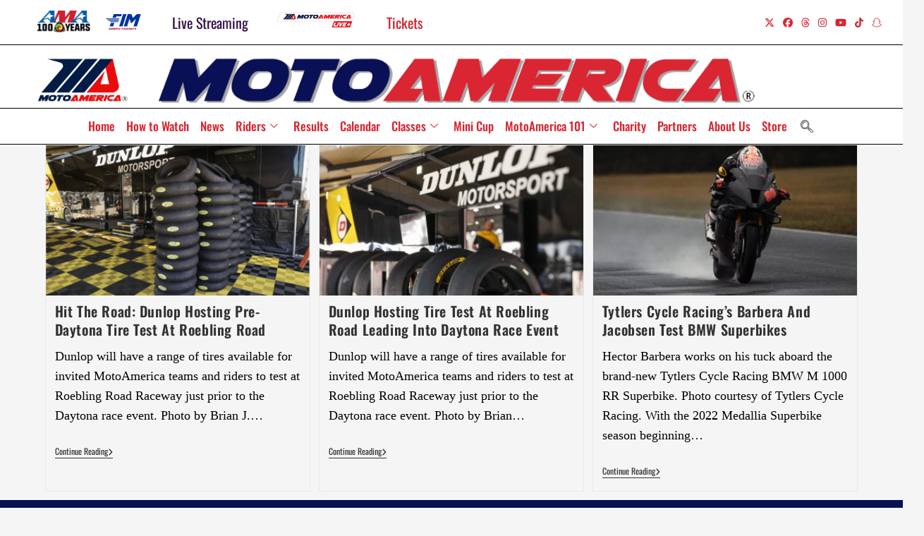

--- FILE ---
content_type: text/html; charset=UTF-8
request_url: https://www.motoamerica.com/tag/roebling-road-raceway/
body_size: 46749
content:
<!DOCTYPE html>
<html class="html" lang="en-US">
<head>
	<!-- Google tag (gtag.js) -->
	<script async src="https://www.googletagmanager.com/gtag/js?id=G-L2031RQCW9"></script>
	<script>
	  window.dataLayer = window.dataLayer || [];
	  function gtag(){dataLayer.push(arguments);}
	  gtag('js', new Date());

	  gtag('config', 'G-L2031RQCW9');
	</script>
	<!-- Google tag (gtag.js) -->
	<script async src="https://www.googletagmanager.com/gtag/js?id=G-YZD50V4Z95"></script>
	<script>
	  window.dataLayer = window.dataLayer || [];
	  function gtag(){dataLayer.push(arguments);}
	  gtag('js', new Date());

	  gtag('config', 'G-YZD50V4Z95');
	</script>
	
	<meta charset="UTF-8">
	<link rel="profile" href="https://gmpg.org/xfn/11">

	
<!-- Author Meta Tags by Molongui Authorship, visit: https://wordpress.org/plugins/molongui-authorship/ -->
<!-- /Molongui Authorship -->

<meta name='robots' content='index, follow, max-image-preview:large, max-snippet:-1, max-video-preview:-1' />
	<style>img:is([sizes="auto" i], [sizes^="auto," i]) { contain-intrinsic-size: 3000px 1500px }</style>
	<!-- Google Tag Manager -->
<script>(function(w,d,s,l,i){w[l]=w[l]||[];w[l].push({'gtm.start':
new Date().getTime(),event:'gtm.js'});var f=d.getElementsByTagName(s)[0],
j=d.createElement(s),dl=l!='dataLayer'?'&l='+l:'';j.async=true;j.src=
'https://capifix.motoamerica.com/gtm.js?id='+i+dl;f.parentNode.insertBefore(j,f);
})(window,document,'script','dataLayer','GTM-5X5G22GW');</script>
<!-- End Google Tag Manager -->
<meta name="viewport" content="width=device-width, initial-scale=1">
	<!-- This site is optimized with the Yoast SEO plugin v26.4 - https://yoast.com/wordpress/plugins/seo/ -->
	<title>Roebling Road Raceway Archives - MotoAmerica</title>
	<link rel="canonical" href="https://www.motoamerica.com/tag/roebling-road-raceway/" />
	<meta property="og:locale" content="en_US" />
	<meta property="og:type" content="article" />
	<meta property="og:title" content="Roebling Road Raceway Archives - MotoAmerica" />
	<meta property="og:url" content="https://www.motoamerica.com/tag/roebling-road-raceway/" />
	<meta property="og:site_name" content="MotoAmerica" />
	<meta name="twitter:card" content="summary_large_image" />
	<meta name="twitter:site" content="@motoamerica" />
	<script type="application/ld+json" class="yoast-schema-graph">{"@context":"https://schema.org","@graph":[{"@type":"CollectionPage","@id":"https://www.motoamerica.com/tag/roebling-road-raceway/","url":"https://www.motoamerica.com/tag/roebling-road-raceway/","name":"Roebling Road Raceway Archives - MotoAmerica","isPartOf":{"@id":"https://www.motoamerica.com/#website"},"primaryImageOfPage":{"@id":"https://www.motoamerica.com/tag/roebling-road-raceway/#primaryimage"},"image":{"@id":"https://www.motoamerica.com/tag/roebling-road-raceway/#primaryimage"},"thumbnailUrl":"https://www.motoamerica.com/wp-content/uploads/2025/02/Screenshot-2025-02-10-at-8.41.26 AM.png","breadcrumb":{"@id":"https://www.motoamerica.com/tag/roebling-road-raceway/#breadcrumb"},"inLanguage":"en-US"},{"@type":"ImageObject","inLanguage":"en-US","@id":"https://www.motoamerica.com/tag/roebling-road-raceway/#primaryimage","url":"https://www.motoamerica.com/wp-content/uploads/2025/02/Screenshot-2025-02-10-at-8.41.26 AM.png","contentUrl":"https://www.motoamerica.com/wp-content/uploads/2025/02/Screenshot-2025-02-10-at-8.41.26 AM.png","width":2010,"height":1340},{"@type":"BreadcrumbList","@id":"https://www.motoamerica.com/tag/roebling-road-raceway/#breadcrumb","itemListElement":[{"@type":"ListItem","position":1,"name":"Home","item":"https://www.motoamerica.com/"},{"@type":"ListItem","position":2,"name":"Roebling Road Raceway"}]},{"@type":"WebSite","@id":"https://www.motoamerica.com/#website","url":"https://www.motoamerica.com/","name":"MotoAmerica","description":"Speed - Made in America","publisher":{"@id":"https://www.motoamerica.com/#organization"},"potentialAction":[{"@type":"SearchAction","target":{"@type":"EntryPoint","urlTemplate":"https://www.motoamerica.com/?s={search_term_string}"},"query-input":{"@type":"PropertyValueSpecification","valueRequired":true,"valueName":"search_term_string"}}],"inLanguage":"en-US"},{"@type":"Organization","@id":"https://www.motoamerica.com/#organization","name":"MotoAmerica","url":"https://www.motoamerica.com/","logo":{"@type":"ImageObject","inLanguage":"en-US","@id":"https://www.motoamerica.com/#/schema/logo/image/","url":"https://www.motoamerica.com/wp-content/uploads/2021/07/MA-Stacked-Logo-e1652998048710.png","contentUrl":"https://www.motoamerica.com/wp-content/uploads/2021/07/MA-Stacked-Logo-e1652998048710.png","width":335,"height":200,"caption":"MotoAmerica"},"image":{"@id":"https://www.motoamerica.com/#/schema/logo/image/"},"sameAs":["https://www.facebook.com/MotoAmerica/","https://x.com/motoamerica","https://www.instagram.com/MotoAmerica/","https://www.linkedin.com/company/motoamerica/","https://www.youtube.com/channel/UCN2Pl_bflnLpy_cdv8lV1gQ","https://en.wikipedia.org/wiki/MotoAmerica"]}]}</script>
	<!-- / Yoast SEO plugin. -->


<link rel='dns-prefetch' href='//use.fontawesome.com' />
<link rel='dns-prefetch' href='//fonts.googleapis.com' />
<link href='//hb.wpmucdn.com' rel='preconnect' />
<link href='http://use.fontawesome.com' crossorigin='' rel='preconnect' />
<link href='http://fonts.googleapis.com' rel='preconnect' />
<link href='//fonts.gstatic.com' crossorigin='' rel='preconnect' />
<link rel="alternate" type="application/rss+xml" title="MotoAmerica &raquo; Feed" href="https://www.motoamerica.com/feed/" />
<link rel="alternate" type="application/rss+xml" title="MotoAmerica &raquo; Comments Feed" href="https://www.motoamerica.com/comments/feed/" />
<link rel="alternate" type="application/rss+xml" title="MotoAmerica &raquo; Roebling Road Raceway Tag Feed" href="https://www.motoamerica.com/tag/roebling-road-raceway/feed/" />
<script>
window._wpemojiSettings = {"baseUrl":"https:\/\/s.w.org\/images\/core\/emoji\/15.0.3\/72x72\/","ext":".png","svgUrl":"https:\/\/s.w.org\/images\/core\/emoji\/15.0.3\/svg\/","svgExt":".svg","source":{"wpemoji":"https:\/\/www.motoamerica.com\/wp-includes\/js\/wp-emoji.js?ver=6.7.4","twemoji":"https:\/\/www.motoamerica.com\/wp-includes\/js\/twemoji.js?ver=6.7.4"}};
/**
 * @output wp-includes/js/wp-emoji-loader.js
 */

/**
 * Emoji Settings as exported in PHP via _print_emoji_detection_script().
 * @typedef WPEmojiSettings
 * @type {object}
 * @property {?object} source
 * @property {?string} source.concatemoji
 * @property {?string} source.twemoji
 * @property {?string} source.wpemoji
 * @property {?boolean} DOMReady
 * @property {?Function} readyCallback
 */

/**
 * Support tests.
 * @typedef SupportTests
 * @type {object}
 * @property {?boolean} flag
 * @property {?boolean} emoji
 */

/**
 * IIFE to detect emoji support and load Twemoji if needed.
 *
 * @param {Window} window
 * @param {Document} document
 * @param {WPEmojiSettings} settings
 */
( function wpEmojiLoader( window, document, settings ) {
	if ( typeof Promise === 'undefined' ) {
		return;
	}

	var sessionStorageKey = 'wpEmojiSettingsSupports';
	var tests = [ 'flag', 'emoji' ];

	/**
	 * Checks whether the browser supports offloading to a Worker.
	 *
	 * @since 6.3.0
	 *
	 * @private
	 *
	 * @returns {boolean}
	 */
	function supportsWorkerOffloading() {
		return (
			typeof Worker !== 'undefined' &&
			typeof OffscreenCanvas !== 'undefined' &&
			typeof URL !== 'undefined' &&
			URL.createObjectURL &&
			typeof Blob !== 'undefined'
		);
	}

	/**
	 * @typedef SessionSupportTests
	 * @type {object}
	 * @property {number} timestamp
	 * @property {SupportTests} supportTests
	 */

	/**
	 * Get support tests from session.
	 *
	 * @since 6.3.0
	 *
	 * @private
	 *
	 * @returns {?SupportTests} Support tests, or null if not set or older than 1 week.
	 */
	function getSessionSupportTests() {
		try {
			/** @type {SessionSupportTests} */
			var item = JSON.parse(
				sessionStorage.getItem( sessionStorageKey )
			);
			if (
				typeof item === 'object' &&
				typeof item.timestamp === 'number' &&
				new Date().valueOf() < item.timestamp + 604800 && // Note: Number is a week in seconds.
				typeof item.supportTests === 'object'
			) {
				return item.supportTests;
			}
		} catch ( e ) {}
		return null;
	}

	/**
	 * Persist the supports in session storage.
	 *
	 * @since 6.3.0
	 *
	 * @private
	 *
	 * @param {SupportTests} supportTests Support tests.
	 */
	function setSessionSupportTests( supportTests ) {
		try {
			/** @type {SessionSupportTests} */
			var item = {
				supportTests: supportTests,
				timestamp: new Date().valueOf()
			};

			sessionStorage.setItem(
				sessionStorageKey,
				JSON.stringify( item )
			);
		} catch ( e ) {}
	}

	/**
	 * Checks if two sets of Emoji characters render the same visually.
	 *
	 * This function may be serialized to run in a Worker. Therefore, it cannot refer to variables from the containing
	 * scope. Everything must be passed by parameters.
	 *
	 * @since 4.9.0
	 *
	 * @private
	 *
	 * @param {CanvasRenderingContext2D} context 2D Context.
	 * @param {string} set1 Set of Emoji to test.
	 * @param {string} set2 Set of Emoji to test.
	 *
	 * @return {boolean} True if the two sets render the same.
	 */
	function emojiSetsRenderIdentically( context, set1, set2 ) {
		// Cleanup from previous test.
		context.clearRect( 0, 0, context.canvas.width, context.canvas.height );
		context.fillText( set1, 0, 0 );
		var rendered1 = new Uint32Array(
			context.getImageData(
				0,
				0,
				context.canvas.width,
				context.canvas.height
			).data
		);

		// Cleanup from previous test.
		context.clearRect( 0, 0, context.canvas.width, context.canvas.height );
		context.fillText( set2, 0, 0 );
		var rendered2 = new Uint32Array(
			context.getImageData(
				0,
				0,
				context.canvas.width,
				context.canvas.height
			).data
		);

		return rendered1.every( function ( rendered2Data, index ) {
			return rendered2Data === rendered2[ index ];
		} );
	}

	/**
	 * Determines if the browser properly renders Emoji that Twemoji can supplement.
	 *
	 * This function may be serialized to run in a Worker. Therefore, it cannot refer to variables from the containing
	 * scope. Everything must be passed by parameters.
	 *
	 * @since 4.2.0
	 *
	 * @private
	 *
	 * @param {CanvasRenderingContext2D} context 2D Context.
	 * @param {string} type Whether to test for support of "flag" or "emoji".
	 * @param {Function} emojiSetsRenderIdentically Reference to emojiSetsRenderIdentically function, needed due to minification.
	 *
	 * @return {boolean} True if the browser can render emoji, false if it cannot.
	 */
	function browserSupportsEmoji( context, type, emojiSetsRenderIdentically ) {
		var isIdentical;

		switch ( type ) {
			case 'flag':
				/*
				 * Test for Transgender flag compatibility. Added in Unicode 13.
				 *
				 * To test for support, we try to render it, and compare the rendering to how it would look if
				 * the browser doesn't render it correctly (white flag emoji + transgender symbol).
				 */
				isIdentical = emojiSetsRenderIdentically(
					context,
					'\uD83C\uDFF3\uFE0F\u200D\u26A7\uFE0F', // as a zero-width joiner sequence
					'\uD83C\uDFF3\uFE0F\u200B\u26A7\uFE0F' // separated by a zero-width space
				);

				if ( isIdentical ) {
					return false;
				}

				/*
				 * Test for UN flag compatibility. This is the least supported of the letter locale flags,
				 * so gives us an easy test for full support.
				 *
				 * To test for support, we try to render it, and compare the rendering to how it would look if
				 * the browser doesn't render it correctly ([U] + [N]).
				 */
				isIdentical = emojiSetsRenderIdentically(
					context,
					'\uD83C\uDDFA\uD83C\uDDF3', // as the sequence of two code points
					'\uD83C\uDDFA\u200B\uD83C\uDDF3' // as the two code points separated by a zero-width space
				);

				if ( isIdentical ) {
					return false;
				}

				/*
				 * Test for English flag compatibility. England is a country in the United Kingdom, it
				 * does not have a two letter locale code but rather a five letter sub-division code.
				 *
				 * To test for support, we try to render it, and compare the rendering to how it would look if
				 * the browser doesn't render it correctly (black flag emoji + [G] + [B] + [E] + [N] + [G]).
				 */
				isIdentical = emojiSetsRenderIdentically(
					context,
					// as the flag sequence
					'\uD83C\uDFF4\uDB40\uDC67\uDB40\uDC62\uDB40\uDC65\uDB40\uDC6E\uDB40\uDC67\uDB40\uDC7F',
					// with each code point separated by a zero-width space
					'\uD83C\uDFF4\u200B\uDB40\uDC67\u200B\uDB40\uDC62\u200B\uDB40\uDC65\u200B\uDB40\uDC6E\u200B\uDB40\uDC67\u200B\uDB40\uDC7F'
				);

				return ! isIdentical;
			case 'emoji':
				/*
				 * Four and twenty blackbirds baked in a pie.
				 *
				 * To test for Emoji 15.0 support, try to render a new emoji: Blackbird.
				 *
				 * The Blackbird is a ZWJ sequence combining 🐦 Bird and ⬛ large black square.,
				 *
				 * 0x1F426 (\uD83D\uDC26) == Bird
				 * 0x200D == Zero-Width Joiner (ZWJ) that links the code points for the new emoji or
				 * 0x200B == Zero-Width Space (ZWS) that is rendered for clients not supporting the new emoji.
				 * 0x2B1B == Large Black Square
				 *
				 * When updating this test for future Emoji releases, ensure that individual emoji that make up the
				 * sequence come from older emoji standards.
				 */
				isIdentical = emojiSetsRenderIdentically(
					context,
					'\uD83D\uDC26\u200D\u2B1B', // as the zero-width joiner sequence
					'\uD83D\uDC26\u200B\u2B1B' // separated by a zero-width space
				);

				return ! isIdentical;
		}

		return false;
	}

	/**
	 * Checks emoji support tests.
	 *
	 * This function may be serialized to run in a Worker. Therefore, it cannot refer to variables from the containing
	 * scope. Everything must be passed by parameters.
	 *
	 * @since 6.3.0
	 *
	 * @private
	 *
	 * @param {string[]} tests Tests.
	 * @param {Function} browserSupportsEmoji Reference to browserSupportsEmoji function, needed due to minification.
	 * @param {Function} emojiSetsRenderIdentically Reference to emojiSetsRenderIdentically function, needed due to minification.
	 *
	 * @return {SupportTests} Support tests.
	 */
	function testEmojiSupports( tests, browserSupportsEmoji, emojiSetsRenderIdentically ) {
		var canvas;
		if (
			typeof WorkerGlobalScope !== 'undefined' &&
			self instanceof WorkerGlobalScope
		) {
			canvas = new OffscreenCanvas( 300, 150 ); // Dimensions are default for HTMLCanvasElement.
		} else {
			canvas = document.createElement( 'canvas' );
		}

		var context = canvas.getContext( '2d', { willReadFrequently: true } );

		/*
		 * Chrome on OS X added native emoji rendering in M41. Unfortunately,
		 * it doesn't work when the font is bolder than 500 weight. So, we
		 * check for bold rendering support to avoid invisible emoji in Chrome.
		 */
		context.textBaseline = 'top';
		context.font = '600 32px Arial';

		var supports = {};
		tests.forEach( function ( test ) {
			supports[ test ] = browserSupportsEmoji( context, test, emojiSetsRenderIdentically );
		} );
		return supports;
	}

	/**
	 * Adds a script to the head of the document.
	 *
	 * @ignore
	 *
	 * @since 4.2.0
	 *
	 * @param {string} src The url where the script is located.
	 *
	 * @return {void}
	 */
	function addScript( src ) {
		var script = document.createElement( 'script' );
		script.src = src;
		script.defer = true;
		document.head.appendChild( script );
	}

	settings.supports = {
		everything: true,
		everythingExceptFlag: true
	};

	// Create a promise for DOMContentLoaded since the worker logic may finish after the event has fired.
	var domReadyPromise = new Promise( function ( resolve ) {
		document.addEventListener( 'DOMContentLoaded', resolve, {
			once: true
		} );
	} );

	// Obtain the emoji support from the browser, asynchronously when possible.
	new Promise( function ( resolve ) {
		var supportTests = getSessionSupportTests();
		if ( supportTests ) {
			resolve( supportTests );
			return;
		}

		if ( supportsWorkerOffloading() ) {
			try {
				// Note that the functions are being passed as arguments due to minification.
				var workerScript =
					'postMessage(' +
					testEmojiSupports.toString() +
					'(' +
					[
						JSON.stringify( tests ),
						browserSupportsEmoji.toString(),
						emojiSetsRenderIdentically.toString()
					].join( ',' ) +
					'));';
				var blob = new Blob( [ workerScript ], {
					type: 'text/javascript'
				} );
				var worker = new Worker( URL.createObjectURL( blob ), { name: 'wpTestEmojiSupports' } );
				worker.onmessage = function ( event ) {
					supportTests = event.data;
					setSessionSupportTests( supportTests );
					worker.terminate();
					resolve( supportTests );
				};
				return;
			} catch ( e ) {}
		}

		supportTests = testEmojiSupports( tests, browserSupportsEmoji, emojiSetsRenderIdentically );
		setSessionSupportTests( supportTests );
		resolve( supportTests );
	} )
		// Once the browser emoji support has been obtained from the session, finalize the settings.
		.then( function ( supportTests ) {
			/*
			 * Tests the browser support for flag emojis and other emojis, and adjusts the
			 * support settings accordingly.
			 */
			for ( var test in supportTests ) {
				settings.supports[ test ] = supportTests[ test ];

				settings.supports.everything =
					settings.supports.everything && settings.supports[ test ];

				if ( 'flag' !== test ) {
					settings.supports.everythingExceptFlag =
						settings.supports.everythingExceptFlag &&
						settings.supports[ test ];
				}
			}

			settings.supports.everythingExceptFlag =
				settings.supports.everythingExceptFlag &&
				! settings.supports.flag;

			// Sets DOMReady to false and assigns a ready function to settings.
			settings.DOMReady = false;
			settings.readyCallback = function () {
				settings.DOMReady = true;
			};
		} )
		.then( function () {
			return domReadyPromise;
		} )
		.then( function () {
			// When the browser can not render everything we need to load a polyfill.
			if ( ! settings.supports.everything ) {
				settings.readyCallback();

				var src = settings.source || {};

				if ( src.concatemoji ) {
					addScript( src.concatemoji );
				} else if ( src.wpemoji && src.twemoji ) {
					addScript( src.twemoji );
					addScript( src.wpemoji );
				}
			}
		} );
} )( window, document, window._wpemojiSettings );
</script>
<style id='cf-frontend-style-inline-css'>
@font-face {
	font-family: 'Avantgarde';
	font-weight: 400;
	src: url('https://motoamerica.com/wp-content/uploads/2024/04/Avantgarde-Regular.otf') format('OpenType');
}
@font-face {
	font-family: 'Sans-Serif';
	font-weight: 100;
	font-display: auto;
	src: url('http://www.motoamerica.com/wp-content/uploads/2022/01/FreeSans.otf') format('OpenType');
}
@font-face {
	font-family: 'Sans-Serif';
	font-weight: 100;
	font-display: auto;
	src: url('http://www.motoamerica.com/wp-content/uploads/2022/01/FreeSans.otf') format('OpenType');
}
@font-face {
	font-family: 'Eurostile';
	font-weight: 100;
	font-display: auto;
	src: url('http://www.motoamerica.com/wp-content/uploads/2021/07/EuroStyle-Normal.ttf') format('truetype');
}
</style>
<link rel='stylesheet' id='sbi_styles-css' href='https://www.motoamerica.com/wp-content/plugins/instagram-feed-pro/css/sbi-styles.css?ver=6.9.0' media='all' />
<link rel='stylesheet' id='ctf_styles-css' href='https://www.motoamerica.com/wp-content/plugins/custom-twitter-feeds-pro/css/ctf-styles.min.css?ver=2.5.2' media='all' />
<link rel='stylesheet' id='sby_styles-css' href='https://www.motoamerica.com/wp-content/plugins/youtube-feed-pro/css/sb-youtube.min.css?ver=2.6.0' media='all' />
<style id='wp-emoji-styles-inline-css'>

	img.wp-smiley, img.emoji {
		display: inline !important;
		border: none !important;
		box-shadow: none !important;
		height: 1em !important;
		width: 1em !important;
		margin: 0 0.07em !important;
		vertical-align: -0.1em !important;
		background: none !important;
		padding: 0 !important;
	}
</style>
<link rel='stylesheet' id='wp-block-library-css' href='https://www.motoamerica.com/wp-includes/css/dist/block-library/style.css?ver=6.7.4' media='all' />
<style id='wp-block-library-theme-inline-css'>
.wp-block-audio :where(figcaption){
  color:#555;
  font-size:13px;
  text-align:center;
}
.is-dark-theme .wp-block-audio :where(figcaption){
  color:#ffffffa6;
}

.wp-block-audio{
  margin:0 0 1em;
}

.wp-block-code{
  border:1px solid #ccc;
  border-radius:4px;
  font-family:Menlo,Consolas,monaco,monospace;
  padding:.8em 1em;
}

.wp-block-embed :where(figcaption){
  color:#555;
  font-size:13px;
  text-align:center;
}
.is-dark-theme .wp-block-embed :where(figcaption){
  color:#ffffffa6;
}

.wp-block-embed{
  margin:0 0 1em;
}

.blocks-gallery-caption{
  color:#555;
  font-size:13px;
  text-align:center;
}
.is-dark-theme .blocks-gallery-caption{
  color:#ffffffa6;
}

:root :where(.wp-block-image figcaption){
  color:#555;
  font-size:13px;
  text-align:center;
}
.is-dark-theme :root :where(.wp-block-image figcaption){
  color:#ffffffa6;
}

.wp-block-image{
  margin:0 0 1em;
}

.wp-block-pullquote{
  border-bottom:4px solid;
  border-top:4px solid;
  color:currentColor;
  margin-bottom:1.75em;
}
.wp-block-pullquote cite,.wp-block-pullquote footer,.wp-block-pullquote__citation{
  color:currentColor;
  font-size:.8125em;
  font-style:normal;
  text-transform:uppercase;
}

.wp-block-quote{
  border-left:.25em solid;
  margin:0 0 1.75em;
  padding-left:1em;
}
.wp-block-quote cite,.wp-block-quote footer{
  color:currentColor;
  font-size:.8125em;
  font-style:normal;
  position:relative;
}
.wp-block-quote:where(.has-text-align-right){
  border-left:none;
  border-right:.25em solid;
  padding-left:0;
  padding-right:1em;
}
.wp-block-quote:where(.has-text-align-center){
  border:none;
  padding-left:0;
}
.wp-block-quote.is-large,.wp-block-quote.is-style-large,.wp-block-quote:where(.is-style-plain){
  border:none;
}

.wp-block-search .wp-block-search__label{
  font-weight:700;
}

.wp-block-search__button{
  border:1px solid #ccc;
  padding:.375em .625em;
}

:where(.wp-block-group.has-background){
  padding:1.25em 2.375em;
}

.wp-block-separator.has-css-opacity{
  opacity:.4;
}

.wp-block-separator{
  border:none;
  border-bottom:2px solid;
  margin-left:auto;
  margin-right:auto;
}
.wp-block-separator.has-alpha-channel-opacity{
  opacity:1;
}
.wp-block-separator:not(.is-style-wide):not(.is-style-dots){
  width:100px;
}
.wp-block-separator.has-background:not(.is-style-dots){
  border-bottom:none;
  height:1px;
}
.wp-block-separator.has-background:not(.is-style-wide):not(.is-style-dots){
  height:2px;
}

.wp-block-table{
  margin:0 0 1em;
}
.wp-block-table td,.wp-block-table th{
  word-break:normal;
}
.wp-block-table :where(figcaption){
  color:#555;
  font-size:13px;
  text-align:center;
}
.is-dark-theme .wp-block-table :where(figcaption){
  color:#ffffffa6;
}

.wp-block-video :where(figcaption){
  color:#555;
  font-size:13px;
  text-align:center;
}
.is-dark-theme .wp-block-video :where(figcaption){
  color:#ffffffa6;
}

.wp-block-video{
  margin:0 0 1em;
}

:root :where(.wp-block-template-part.has-background){
  margin-bottom:0;
  margin-top:0;
  padding:1.25em 2.375em;
}
</style>
<style id='font-awesome-svg-styles-default-inline-css'>
.svg-inline--fa {
  display: inline-block;
  height: 1em;
  overflow: visible;
  vertical-align: -.125em;
}
</style>
<link rel='stylesheet' id='font-awesome-svg-styles-css' href='https://www.motoamerica.com/wp-content/uploads/font-awesome/v6.7.2/css/svg-with-js.css' media='all' />
<style id='font-awesome-svg-styles-inline-css'>
   .wp-block-font-awesome-icon svg::before,
   .wp-rich-text-font-awesome-icon svg::before {content: unset;}
</style>
<style id='classic-theme-styles-inline-css'>
/**
 * These rules are needed for backwards compatibility.
 * They should match the button element rules in the base theme.json file.
 */
.wp-block-button__link {
	color: #ffffff;
	background-color: #32373c;
	border-radius: 9999px; /* 100% causes an oval, but any explicit but really high value retains the pill shape. */

	/* This needs a low specificity so it won't override the rules from the button element if defined in theme.json. */
	box-shadow: none;
	text-decoration: none;

	/* The extra 2px are added to size solids the same as the outline versions.*/
	padding: calc(0.667em + 2px) calc(1.333em + 2px);

	font-size: 1.125em;
}

.wp-block-file__button {
	background: #32373c;
	color: #ffffff;
	text-decoration: none;
}

</style>
<style id='global-styles-inline-css'>
:root{--wp--preset--aspect-ratio--square: 1;--wp--preset--aspect-ratio--4-3: 4/3;--wp--preset--aspect-ratio--3-4: 3/4;--wp--preset--aspect-ratio--3-2: 3/2;--wp--preset--aspect-ratio--2-3: 2/3;--wp--preset--aspect-ratio--16-9: 16/9;--wp--preset--aspect-ratio--9-16: 9/16;--wp--preset--color--black: #000000;--wp--preset--color--cyan-bluish-gray: #abb8c3;--wp--preset--color--white: #ffffff;--wp--preset--color--pale-pink: #f78da7;--wp--preset--color--vivid-red: #cf2e2e;--wp--preset--color--luminous-vivid-orange: #ff6900;--wp--preset--color--luminous-vivid-amber: #fcb900;--wp--preset--color--light-green-cyan: #7bdcb5;--wp--preset--color--vivid-green-cyan: #00d084;--wp--preset--color--pale-cyan-blue: #8ed1fc;--wp--preset--color--vivid-cyan-blue: #0693e3;--wp--preset--color--vivid-purple: #9b51e0;--wp--preset--gradient--vivid-cyan-blue-to-vivid-purple: linear-gradient(135deg,rgba(6,147,227,1) 0%,rgb(155,81,224) 100%);--wp--preset--gradient--light-green-cyan-to-vivid-green-cyan: linear-gradient(135deg,rgb(122,220,180) 0%,rgb(0,208,130) 100%);--wp--preset--gradient--luminous-vivid-amber-to-luminous-vivid-orange: linear-gradient(135deg,rgba(252,185,0,1) 0%,rgba(255,105,0,1) 100%);--wp--preset--gradient--luminous-vivid-orange-to-vivid-red: linear-gradient(135deg,rgba(255,105,0,1) 0%,rgb(207,46,46) 100%);--wp--preset--gradient--very-light-gray-to-cyan-bluish-gray: linear-gradient(135deg,rgb(238,238,238) 0%,rgb(169,184,195) 100%);--wp--preset--gradient--cool-to-warm-spectrum: linear-gradient(135deg,rgb(74,234,220) 0%,rgb(151,120,209) 20%,rgb(207,42,186) 40%,rgb(238,44,130) 60%,rgb(251,105,98) 80%,rgb(254,248,76) 100%);--wp--preset--gradient--blush-light-purple: linear-gradient(135deg,rgb(255,206,236) 0%,rgb(152,150,240) 100%);--wp--preset--gradient--blush-bordeaux: linear-gradient(135deg,rgb(254,205,165) 0%,rgb(254,45,45) 50%,rgb(107,0,62) 100%);--wp--preset--gradient--luminous-dusk: linear-gradient(135deg,rgb(255,203,112) 0%,rgb(199,81,192) 50%,rgb(65,88,208) 100%);--wp--preset--gradient--pale-ocean: linear-gradient(135deg,rgb(255,245,203) 0%,rgb(182,227,212) 50%,rgb(51,167,181) 100%);--wp--preset--gradient--electric-grass: linear-gradient(135deg,rgb(202,248,128) 0%,rgb(113,206,126) 100%);--wp--preset--gradient--midnight: linear-gradient(135deg,rgb(2,3,129) 0%,rgb(40,116,252) 100%);--wp--preset--font-size--small: 13px;--wp--preset--font-size--medium: 20px;--wp--preset--font-size--large: 36px;--wp--preset--font-size--x-large: 42px;--wp--preset--spacing--20: 0.44rem;--wp--preset--spacing--30: 0.67rem;--wp--preset--spacing--40: 1rem;--wp--preset--spacing--50: 1.5rem;--wp--preset--spacing--60: 2.25rem;--wp--preset--spacing--70: 3.38rem;--wp--preset--spacing--80: 5.06rem;--wp--preset--shadow--natural: 6px 6px 9px rgba(0, 0, 0, 0.2);--wp--preset--shadow--deep: 12px 12px 50px rgba(0, 0, 0, 0.4);--wp--preset--shadow--sharp: 6px 6px 0px rgba(0, 0, 0, 0.2);--wp--preset--shadow--outlined: 6px 6px 0px -3px rgba(255, 255, 255, 1), 6px 6px rgba(0, 0, 0, 1);--wp--preset--shadow--crisp: 6px 6px 0px rgba(0, 0, 0, 1);}:where(.is-layout-flex){gap: 0.5em;}:where(.is-layout-grid){gap: 0.5em;}body .is-layout-flex{display: flex;}.is-layout-flex{flex-wrap: wrap;align-items: center;}.is-layout-flex > :is(*, div){margin: 0;}body .is-layout-grid{display: grid;}.is-layout-grid > :is(*, div){margin: 0;}:where(.wp-block-columns.is-layout-flex){gap: 2em;}:where(.wp-block-columns.is-layout-grid){gap: 2em;}:where(.wp-block-post-template.is-layout-flex){gap: 1.25em;}:where(.wp-block-post-template.is-layout-grid){gap: 1.25em;}.has-black-color{color: var(--wp--preset--color--black) !important;}.has-cyan-bluish-gray-color{color: var(--wp--preset--color--cyan-bluish-gray) !important;}.has-white-color{color: var(--wp--preset--color--white) !important;}.has-pale-pink-color{color: var(--wp--preset--color--pale-pink) !important;}.has-vivid-red-color{color: var(--wp--preset--color--vivid-red) !important;}.has-luminous-vivid-orange-color{color: var(--wp--preset--color--luminous-vivid-orange) !important;}.has-luminous-vivid-amber-color{color: var(--wp--preset--color--luminous-vivid-amber) !important;}.has-light-green-cyan-color{color: var(--wp--preset--color--light-green-cyan) !important;}.has-vivid-green-cyan-color{color: var(--wp--preset--color--vivid-green-cyan) !important;}.has-pale-cyan-blue-color{color: var(--wp--preset--color--pale-cyan-blue) !important;}.has-vivid-cyan-blue-color{color: var(--wp--preset--color--vivid-cyan-blue) !important;}.has-vivid-purple-color{color: var(--wp--preset--color--vivid-purple) !important;}.has-black-background-color{background-color: var(--wp--preset--color--black) !important;}.has-cyan-bluish-gray-background-color{background-color: var(--wp--preset--color--cyan-bluish-gray) !important;}.has-white-background-color{background-color: var(--wp--preset--color--white) !important;}.has-pale-pink-background-color{background-color: var(--wp--preset--color--pale-pink) !important;}.has-vivid-red-background-color{background-color: var(--wp--preset--color--vivid-red) !important;}.has-luminous-vivid-orange-background-color{background-color: var(--wp--preset--color--luminous-vivid-orange) !important;}.has-luminous-vivid-amber-background-color{background-color: var(--wp--preset--color--luminous-vivid-amber) !important;}.has-light-green-cyan-background-color{background-color: var(--wp--preset--color--light-green-cyan) !important;}.has-vivid-green-cyan-background-color{background-color: var(--wp--preset--color--vivid-green-cyan) !important;}.has-pale-cyan-blue-background-color{background-color: var(--wp--preset--color--pale-cyan-blue) !important;}.has-vivid-cyan-blue-background-color{background-color: var(--wp--preset--color--vivid-cyan-blue) !important;}.has-vivid-purple-background-color{background-color: var(--wp--preset--color--vivid-purple) !important;}.has-black-border-color{border-color: var(--wp--preset--color--black) !important;}.has-cyan-bluish-gray-border-color{border-color: var(--wp--preset--color--cyan-bluish-gray) !important;}.has-white-border-color{border-color: var(--wp--preset--color--white) !important;}.has-pale-pink-border-color{border-color: var(--wp--preset--color--pale-pink) !important;}.has-vivid-red-border-color{border-color: var(--wp--preset--color--vivid-red) !important;}.has-luminous-vivid-orange-border-color{border-color: var(--wp--preset--color--luminous-vivid-orange) !important;}.has-luminous-vivid-amber-border-color{border-color: var(--wp--preset--color--luminous-vivid-amber) !important;}.has-light-green-cyan-border-color{border-color: var(--wp--preset--color--light-green-cyan) !important;}.has-vivid-green-cyan-border-color{border-color: var(--wp--preset--color--vivid-green-cyan) !important;}.has-pale-cyan-blue-border-color{border-color: var(--wp--preset--color--pale-cyan-blue) !important;}.has-vivid-cyan-blue-border-color{border-color: var(--wp--preset--color--vivid-cyan-blue) !important;}.has-vivid-purple-border-color{border-color: var(--wp--preset--color--vivid-purple) !important;}.has-vivid-cyan-blue-to-vivid-purple-gradient-background{background: var(--wp--preset--gradient--vivid-cyan-blue-to-vivid-purple) !important;}.has-light-green-cyan-to-vivid-green-cyan-gradient-background{background: var(--wp--preset--gradient--light-green-cyan-to-vivid-green-cyan) !important;}.has-luminous-vivid-amber-to-luminous-vivid-orange-gradient-background{background: var(--wp--preset--gradient--luminous-vivid-amber-to-luminous-vivid-orange) !important;}.has-luminous-vivid-orange-to-vivid-red-gradient-background{background: var(--wp--preset--gradient--luminous-vivid-orange-to-vivid-red) !important;}.has-very-light-gray-to-cyan-bluish-gray-gradient-background{background: var(--wp--preset--gradient--very-light-gray-to-cyan-bluish-gray) !important;}.has-cool-to-warm-spectrum-gradient-background{background: var(--wp--preset--gradient--cool-to-warm-spectrum) !important;}.has-blush-light-purple-gradient-background{background: var(--wp--preset--gradient--blush-light-purple) !important;}.has-blush-bordeaux-gradient-background{background: var(--wp--preset--gradient--blush-bordeaux) !important;}.has-luminous-dusk-gradient-background{background: var(--wp--preset--gradient--luminous-dusk) !important;}.has-pale-ocean-gradient-background{background: var(--wp--preset--gradient--pale-ocean) !important;}.has-electric-grass-gradient-background{background: var(--wp--preset--gradient--electric-grass) !important;}.has-midnight-gradient-background{background: var(--wp--preset--gradient--midnight) !important;}.has-small-font-size{font-size: var(--wp--preset--font-size--small) !important;}.has-medium-font-size{font-size: var(--wp--preset--font-size--medium) !important;}.has-large-font-size{font-size: var(--wp--preset--font-size--large) !important;}.has-x-large-font-size{font-size: var(--wp--preset--font-size--x-large) !important;}
:where(.wp-block-post-template.is-layout-flex){gap: 1.25em;}:where(.wp-block-post-template.is-layout-grid){gap: 1.25em;}
:where(.wp-block-columns.is-layout-flex){gap: 2em;}:where(.wp-block-columns.is-layout-grid){gap: 2em;}
:root :where(.wp-block-pullquote){font-size: 1.5em;line-height: 1.6;}
</style>
<link rel='stylesheet' id='dashicons-css' href='https://www.motoamerica.com/wp-includes/css/dashicons.css?ver=6.7.4' media='all' />
<link rel='stylesheet' id='sportspress-general-css' href='//www.motoamerica.com/wp-content/plugins/sportspress/assets/css/sportspress.css?ver=2.7.26' media='all' />
<link rel='stylesheet' id='sportspress-icons-css' href='//www.motoamerica.com/wp-content/plugins/sportspress/assets/css/icons.css?ver=2.7.26' media='all' />
<link rel='stylesheet' id='sportspress-roboto-css' href='//fonts.googleapis.com/css?family=Roboto%3A400%2C500&#038;subset=cyrillic%2Ccyrillic-ext%2Cgreek%2Cgreek-ext%2Clatin-ext%2Cvietnamese&#038;ver=2.7' media='all' />
<link rel='stylesheet' id='sportspress-style-css' href='//www.motoamerica.com/wp-content/plugins/sportspress/assets/css/sportspress-style.css?ver=2.7' media='all' />
<link rel='stylesheet' id='sportspress-style-ltr-css' href='//www.motoamerica.com/wp-content/plugins/sportspress/assets/css/sportspress-style-ltr.css?ver=2.7' media='all' />
<style id='woocommerce-inline-inline-css'>
.woocommerce form .form-row .required { visibility: visible; }
</style>
<link rel='stylesheet' id='ui-font-css' href='https://www.motoamerica.com/wp-content/plugins/wp-accessibility/toolbar/fonts/css/a11y-toolbar.css?ver=38158' media='all' />
<link rel='stylesheet' id='wpa-toolbar-css' href='https://www.motoamerica.com/wp-content/plugins/wp-accessibility/toolbar/css/a11y.css?ver=38158' media='all' />
<link rel='stylesheet' id='ui-fontsize.css-css' href='https://www.motoamerica.com/wp-content/plugins/wp-accessibility/toolbar/css/a11y-fontsize.css?ver=38158' media='all' />
<style id='ui-fontsize.css-inline-css'>
html { --wpa-font-size: clamp( 24px, 1.5rem, 36px ); --wpa-h1-size : clamp( 48px, 3rem, 72px ); --wpa-h2-size : clamp( 40px, 2.5rem, 60px ); --wpa-h3-size : clamp( 32px, 2rem, 48px ); --wpa-h4-size : clamp( 28px, 1.75rem, 42px ); --wpa-sub-list-size: 1.1em; --wpa-sub-sub-list-size: 1em; } 
</style>
<link rel='stylesheet' id='wpa-style-css' href='https://www.motoamerica.com/wp-content/plugins/wp-accessibility/css/wpa-style.css?ver=67245' media='all' />
<style id='wpa-style-inline-css'>
:root { --admin-bar-top : 7px; }
</style>
<link rel='stylesheet' id='cff-css' href='https://www.motoamerica.com/wp-content/plugins/custom-facebook-feed-pro/assets/css/cff-style.min.css?ver=4.7.4' media='all' />
<link rel='stylesheet' id='brands-styles-css' href='https://www.motoamerica.com/wp-content/plugins/woocommerce/assets/css/brands.css?ver=10.3.7' media='all' />
<link rel='stylesheet' id='cute-alert-css' href='https://www.motoamerica.com/wp-content/plugins/metform/public/assets/lib/cute-alert/style.css?ver=4.0.6' media='all' />
<link rel='stylesheet' id='text-editor-style-css' href='https://www.motoamerica.com/wp-content/plugins/metform/public/assets/css/text-editor.css?ver=4.0.6' media='all' />
<link rel='stylesheet' id='oceanwp-woo-mini-cart-css' href='https://www.motoamerica.com/wp-content/themes/oceanwp/assets/css/woo/woo-mini-cart.min.css?ver=6.7.4' media='all' />
<link rel='stylesheet' id='font-awesome-css' href='https://www.motoamerica.com/wp-content/themes/oceanwp/assets/fonts/fontawesome/css/all.min.css?ver=6.7.2' media='all' />
<link rel='stylesheet' id='simple-line-icons-css' href='https://www.motoamerica.com/wp-content/themes/oceanwp/assets/css/third/simple-line-icons.min.css?ver=2.4.0' media='all' />
<link rel='stylesheet' id='oceanwp-style-css' href='https://www.motoamerica.com/wp-content/themes/oceanwp/assets/css/style.min.css?ver=4.1.4' media='all' />
<link rel='stylesheet' id='font-awesome-470-css' href='https://www.motoamerica.com/wp-content/plugins/layers-heroes-assemble/assets/css/font-awesome.min.css?ver=4.7.0' media='all' />
<link rel='stylesheet' id='jquery-powertip-css' href='https://www.motoamerica.com/wp-content/plugins/layers-heroes-assemble/assets/css/jquery.powertip.min.css?ver=1.2.0' media='all' />
<link rel='stylesheet' id='jquery-magnific-popup-css' href='https://www.motoamerica.com/wp-content/plugins/layers-heroes-assemble/assets/css/magnific-popup.css?ver=0.9.9' media='all' />
<link rel='stylesheet' id='animate-css' href='https://www.motoamerica.com/wp-content/plugins/layers-heroes-assemble/assets/css/animate.min.css?ver=2.3.1' media='all' />
<link rel='stylesheet' id='bxslider-425-css' href='https://www.motoamerica.com/wp-content/plugins/layers-heroes-assemble/assets/css/jquery.bxslider.min.css?ver=4.2.5' media='all' />
<link rel='stylesheet' id='layers-heroes-assemble-css' href='https://www.motoamerica.com/wp-content/plugins/layers-heroes-assemble/assets/css/core.min.css?ver=2.3.1' media='all' />
<link rel='stylesheet' id='oceanwp-woocommerce-css' href='https://www.motoamerica.com/wp-content/themes/oceanwp/assets/css/woo/woocommerce.min.css?ver=6.7.4' media='all' />
<link rel='stylesheet' id='oceanwp-woo-star-font-css' href='https://www.motoamerica.com/wp-content/themes/oceanwp/assets/css/woo/woo-star-font.min.css?ver=6.7.4' media='all' />
<link rel='stylesheet' id='oceanwp-woo-quick-view-css' href='https://www.motoamerica.com/wp-content/themes/oceanwp/assets/css/woo/woo-quick-view.min.css?ver=6.7.4' media='all' />
<link rel='stylesheet' id='ekit-widget-styles-css' href='https://www.motoamerica.com/wp-content/plugins/elementskit-lite/widgets/init/assets/css/widget-styles.css?ver=3.7.5' media='all' />
<link rel='stylesheet' id='ekit-responsive-css' href='https://www.motoamerica.com/wp-content/plugins/elementskit-lite/widgets/init/assets/css/responsive.css?ver=3.7.5' media='all' />
<link rel='stylesheet' id='__EPYT__style-css' href='https://www.motoamerica.com/wp-content/plugins/youtube-embed-plus/styles/ytprefs.css?ver=14.2.3' media='all' />
<style id='__EPYT__style-inline-css'>

                .epyt-gallery-thumb {
                        width: 33.333%;
                }
                
                         @media (min-width:0px) and (max-width: 767px) {
                            .epyt-gallery-rowbreak {
                                display: none;
                            }
                            .epyt-gallery-allthumbs[class*="epyt-cols"] .epyt-gallery-thumb {
                                width: 100% !important;
                            }
                          }
</style>
<link rel='stylesheet' id='elementor-frontend-css' href='https://www.motoamerica.com/wp-content/plugins/elementor/assets/css/frontend.css?ver=3.33.1' media='all' />
<style id='elementor-frontend-inline-css'>
.elementor-29924 .elementor-element.elementor-element-82fc02b > .elementor-container > .elementor-column > .elementor-widget-wrap{align-content:center;align-items:center;}.elementor-29924 .elementor-element.elementor-element-f047e8f{width:var( --container-widget-width, 90px );max-width:90px;--container-widget-width:90px;--container-widget-flex-grow:0;text-align:left;}.elementor-29924 .elementor-element.elementor-element-f047e8f > .elementor-widget-container{margin:0px 10px 0px 0px;padding:5px 0px 0px 0px;}.elementor-29924 .elementor-element.elementor-element-94fd039{width:var( --container-widget-width, 60px );max-width:60px;--container-widget-width:60px;--container-widget-flex-grow:0;text-align:left;}.elementor-29924 .elementor-element.elementor-element-94fd039 > .elementor-widget-container{margin:0px 0px 0px 10px;padding:5px 0px 0px 0px;}.elementor-29924 .elementor-element.elementor-element-26fcdb0 > .elementor-container > .elementor-column > .elementor-widget-wrap{align-content:center;align-items:center;}.elementor-29924 .elementor-element.elementor-element-26fcdb0{overflow:hidden;padding:0px 0px 0px 0px;}.elementor-bc-flex-widget .elementor-29924 .elementor-element.elementor-element-ab14b7d.elementor-column .elementor-widget-wrap{align-items:center;}.elementor-29924 .elementor-element.elementor-element-ab14b7d.elementor-column.elementor-element[data-element_type="column"] > .elementor-widget-wrap.elementor-element-populated{align-content:center;align-items:center;}.elementor-29924 .elementor-element.elementor-element-ab14b7d > .elementor-element-populated{margin:0px 0px 0px 0px;--e-column-margin-right:0px;--e-column-margin-left:0px;padding:0px 0px 0px 50px;}.elementor-29924 .elementor-element.elementor-element-ed951db{width:var( --container-widget-width, 90px );max-width:90px;--container-widget-width:90px;--container-widget-flex-grow:0;text-align:left;}.elementor-29924 .elementor-element.elementor-element-ed951db > .elementor-widget-container{margin:0px 10px 0px 0px;padding:5px 0px 0px 0px;}.elementor-29924 .elementor-element.elementor-element-a51ae33{width:var( --container-widget-width, 60px );max-width:60px;--container-widget-width:60px;--container-widget-flex-grow:0;text-align:left;}.elementor-29924 .elementor-element.elementor-element-a51ae33 > .elementor-widget-container{margin:0px 0px 0px 10px;padding:5px 0px 0px 0px;}.elementor-29924 .elementor-element.elementor-element-03a5b0d .elementor-button{background-color:#00000000;font-family:"Oswald", Sans-serif;font-size:20px;font-weight:normal;text-shadow:0px 0px 0px rgba(0,0,0,0.3);fill:var( --e-global-color-primary );color:var( --e-global-color-primary );}.elementor-29924 .elementor-element.elementor-element-03a5b0d{width:auto;max-width:auto;}.elementor-29924 .elementor-element.elementor-element-03a5b0d > .elementor-widget-container{margin:0px 0px 0px 20px;padding:8px 0px 0px 0px;}.elementor-29924 .elementor-element.elementor-element-03a5b0d .elementor-button:hover, .elementor-29924 .elementor-element.elementor-element-03a5b0d .elementor-button:focus{color:var( --e-global-color-secondary );}.elementor-29924 .elementor-element.elementor-element-03a5b0d .elementor-button:hover svg, .elementor-29924 .elementor-element.elementor-element-03a5b0d .elementor-button:focus svg{fill:var( --e-global-color-secondary );}.elementor-29924 .elementor-element.elementor-element-7ef985d{width:var( --container-widget-width, 12% );max-width:12%;--container-widget-width:12%;--container-widget-flex-grow:0;}.elementor-29924 .elementor-element.elementor-element-4a290ae .elementor-button{background-color:#00000000;font-family:"Oswald", Sans-serif;font-size:20px;text-shadow:0px 0px 0px rgba(0,0,0,0.3);fill:var( --e-global-color-primary );color:var( --e-global-color-primary );}.elementor-29924 .elementor-element.elementor-element-4a290ae{width:auto;max-width:auto;}.elementor-29924 .elementor-element.elementor-element-4a290ae > .elementor-widget-container{margin:0px 0px 0px 0px;padding:8px 0px 0px 0px;}.elementor-29924 .elementor-element.elementor-element-4a290ae .elementor-button:hover, .elementor-29924 .elementor-element.elementor-element-4a290ae .elementor-button:focus{color:var( --e-global-color-secondary );}.elementor-29924 .elementor-element.elementor-element-4a290ae .elementor-button:hover svg, .elementor-29924 .elementor-element.elementor-element-4a290ae .elementor-button:focus svg{fill:var( --e-global-color-secondary );}.elementor-29924 .elementor-element.elementor-element-bea8b1e .elementor-button{background-color:#00000000;font-size:20px;text-shadow:0px 0px 0px rgba(0,0,0,0.3);fill:var( --e-global-color-primary );color:var( --e-global-color-primary );}.elementor-29924 .elementor-element.elementor-element-bea8b1e{width:auto;max-width:auto;}.elementor-29924 .elementor-element.elementor-element-bea8b1e > .elementor-widget-container{margin:0px 0px 0px 0px;padding:8px 0px 0px 0px;}.elementor-29924 .elementor-element.elementor-element-bea8b1e .elementor-button:hover, .elementor-29924 .elementor-element.elementor-element-bea8b1e .elementor-button:focus{color:var( --e-global-color-secondary );}.elementor-29924 .elementor-element.elementor-element-bea8b1e .elementor-button:hover svg, .elementor-29924 .elementor-element.elementor-element-bea8b1e .elementor-button:focus svg{fill:var( --e-global-color-secondary );}.elementor-29924 .elementor-element.elementor-element-c3c520e .elementor-button{background-color:#00000000;font-size:20px;text-shadow:0px 0px 0px rgba(0,0,0,0.3);fill:var( --e-global-color-primary );color:var( --e-global-color-primary );}.elementor-29924 .elementor-element.elementor-element-c3c520e{width:auto;max-width:auto;}.elementor-29924 .elementor-element.elementor-element-c3c520e > .elementor-widget-container{margin:0px 0px 0px 0px;padding:8px 0px 0px 0px;}.elementor-29924 .elementor-element.elementor-element-c3c520e .elementor-button:hover, .elementor-29924 .elementor-element.elementor-element-c3c520e .elementor-button:focus{color:var( --e-global-color-secondary );}.elementor-29924 .elementor-element.elementor-element-c3c520e .elementor-button:hover svg, .elementor-29924 .elementor-element.elementor-element-c3c520e .elementor-button:focus svg{fill:var( --e-global-color-secondary );}.elementor-29924 .elementor-element.elementor-element-b6cab0e .elementor-button{background-color:#00000000;font-size:20px;text-shadow:0px 0px 0px rgba(0,0,0,0.3);fill:var( --e-global-color-primary );color:var( --e-global-color-primary );}.elementor-29924 .elementor-element.elementor-element-b6cab0e{width:auto;max-width:auto;}.elementor-29924 .elementor-element.elementor-element-b6cab0e > .elementor-widget-container{margin:0px 0px 0px 0px;padding:8px 0px 0px 0px;}.elementor-29924 .elementor-element.elementor-element-b6cab0e .elementor-button:hover, .elementor-29924 .elementor-element.elementor-element-b6cab0e .elementor-button:focus{color:var( --e-global-color-secondary );}.elementor-29924 .elementor-element.elementor-element-b6cab0e .elementor-button:hover svg, .elementor-29924 .elementor-element.elementor-element-b6cab0e .elementor-button:focus svg{fill:var( --e-global-color-secondary );}@media(max-width:767px){.elementor-29924 .elementor-element.elementor-element-82fc02b{padding:10px 0px 0px 0px;}.elementor-bc-flex-widget .elementor-29924 .elementor-element.elementor-element-0e70083.elementor-column .elementor-widget-wrap{align-items:center;}.elementor-29924 .elementor-element.elementor-element-0e70083.elementor-column.elementor-element[data-element_type="column"] > .elementor-widget-wrap.elementor-element-populated{align-content:center;align-items:center;}.elementor-29924 .elementor-element.elementor-element-0e70083.elementor-column > .elementor-widget-wrap{justify-content:center;}.elementor-29924 .elementor-element.elementor-element-0e70083 > .elementor-element-populated{margin:0px 0px 0px 100px;--e-column-margin-right:0px;--e-column-margin-left:100px;}.elementor-29924 .elementor-element.elementor-element-f047e8f > .elementor-widget-container{margin:0px 0px 0px 0px;padding:0px 0px 0px 0px;}.elementor-29924 .elementor-element.elementor-element-ab14b7d.elementor-column > .elementor-widget-wrap{justify-content:center;}.elementor-29924 .elementor-element.elementor-element-ab14b7d > .elementor-element-populated{padding:0px 0px 0px 0px;}.elementor-29924 .elementor-element.elementor-element-ed951db > .elementor-widget-container{margin:0px 0px 0px 0px;padding:0px 0px 0px 0px;}}
.elementor-27846 .elementor-element.elementor-element-a91b9d6 > .elementor-container > .elementor-column > .elementor-widget-wrap{align-content:center;align-items:center;}.elementor-27846 .elementor-element.elementor-element-5ade62f .elementskit-menu-hamburger{background-color:#F5F5F5;float:right;}.elementor-27846 .elementor-element.elementor-element-5ade62f .elementskit-menu-container{height:80px;border-radius:0px 0px 0px 0px;}.elementor-27846 .elementor-element.elementor-element-5ade62f .elementskit-navbar-nav > li > a{color:#000000;padding:0px 15px 0px 15px;}.elementor-27846 .elementor-element.elementor-element-5ade62f .elementskit-navbar-nav > li > a:hover{color:#707070;}.elementor-27846 .elementor-element.elementor-element-5ade62f .elementskit-navbar-nav > li > a:focus{color:#707070;}.elementor-27846 .elementor-element.elementor-element-5ade62f .elementskit-navbar-nav > li > a:active{color:#707070;}.elementor-27846 .elementor-element.elementor-element-5ade62f .elementskit-navbar-nav > li:hover > a{color:#707070;}.elementor-27846 .elementor-element.elementor-element-5ade62f .elementskit-navbar-nav > li:hover > a .elementskit-submenu-indicator{color:#707070;}.elementor-27846 .elementor-element.elementor-element-5ade62f .elementskit-navbar-nav > li > a:hover .elementskit-submenu-indicator{color:#707070;}.elementor-27846 .elementor-element.elementor-element-5ade62f .elementskit-navbar-nav > li > a:focus .elementskit-submenu-indicator{color:#707070;}.elementor-27846 .elementor-element.elementor-element-5ade62f .elementskit-navbar-nav > li > a:active .elementskit-submenu-indicator{color:#707070;}.elementor-27846 .elementor-element.elementor-element-5ade62f .elementskit-navbar-nav > li.current-menu-item > a{color:#707070;}.elementor-27846 .elementor-element.elementor-element-5ade62f .elementskit-navbar-nav > li.current-menu-ancestor > a{color:#707070;}.elementor-27846 .elementor-element.elementor-element-5ade62f .elementskit-navbar-nav > li.current-menu-ancestor > a .elementskit-submenu-indicator{color:#707070;}.elementor-27846 .elementor-element.elementor-element-5ade62f .elementskit-navbar-nav > li > a .elementskit-submenu-indicator{color:#101010;fill:#101010;}.elementor-27846 .elementor-element.elementor-element-5ade62f .elementskit-navbar-nav > li > a .ekit-submenu-indicator-icon{color:#101010;fill:#101010;}.elementor-27846 .elementor-element.elementor-element-5ade62f .elementskit-navbar-nav .elementskit-submenu-panel > li > a{padding:15px 15px 15px 15px;color:#000000;}.elementor-27846 .elementor-element.elementor-element-5ade62f .elementskit-navbar-nav .elementskit-submenu-panel > li > a:hover{color:#707070;}.elementor-27846 .elementor-element.elementor-element-5ade62f .elementskit-navbar-nav .elementskit-submenu-panel > li > a:focus{color:#707070;}.elementor-27846 .elementor-element.elementor-element-5ade62f .elementskit-navbar-nav .elementskit-submenu-panel > li > a:active{color:#707070;}.elementor-27846 .elementor-element.elementor-element-5ade62f .elementskit-navbar-nav .elementskit-submenu-panel > li:hover > a{color:#707070;}.elementor-27846 .elementor-element.elementor-element-5ade62f .elementskit-navbar-nav .elementskit-submenu-panel > li.current-menu-item > a{color:#707070 !important;}.elementor-27846 .elementor-element.elementor-element-5ade62f .elementskit-submenu-panel{padding:15px 0px 15px 0px;}.elementor-27846 .elementor-element.elementor-element-5ade62f .elementskit-navbar-nav .elementskit-submenu-panel{border-radius:0px 0px 0px 0px;min-width:220px;}.elementor-27846 .elementor-element.elementor-element-5ade62f .elementskit-menu-hamburger .elementskit-menu-hamburger-icon{background-color:rgba(0, 0, 0, 0.5);}.elementor-27846 .elementor-element.elementor-element-5ade62f .elementskit-menu-hamburger > .ekit-menu-icon{color:rgba(0, 0, 0, 0.5);}.elementor-27846 .elementor-element.elementor-element-5ade62f .elementskit-menu-hamburger:hover .elementskit-menu-hamburger-icon{background-color:rgba(0, 0, 0, 0.5);}.elementor-27846 .elementor-element.elementor-element-5ade62f .elementskit-menu-hamburger:hover > .ekit-menu-icon{color:rgba(0, 0, 0, 0.5);}.elementor-27846 .elementor-element.elementor-element-5ade62f .elementskit-menu-close{color:rgba(51, 51, 51, 1);}.elementor-27846 .elementor-element.elementor-element-5ade62f .elementskit-menu-close:hover{color:rgba(0, 0, 0, 0.5);}.elementor-27846 .elementor-element.elementor-element-4c05849{width:auto;max-width:auto;}.elementor-27846 .elementor-element.elementor-element-4c05849 .ekit_navsearch-button :is(i, svg){font-size:20px;}.elementor-27846 .elementor-element.elementor-element-4c05849 .ekit_navsearch-button{padding:0px 0px 0px 0px;width:40px;height:40px;line-height:40px;text-align:center;}.elementor-27846 .elementor-element.elementor-element-c34ce3a{margin-top:0px;margin-bottom:0px;padding:0px 0px 0px 0px;}.elementor-bc-flex-widget .elementor-27846 .elementor-element.elementor-element-bdbb635.elementor-column .elementor-widget-wrap{align-items:center;}.elementor-27846 .elementor-element.elementor-element-bdbb635.elementor-column.elementor-element[data-element_type="column"] > .elementor-widget-wrap.elementor-element-populated{align-content:center;align-items:center;}.elementor-27846 .elementor-element.elementor-element-bdbb635 > .elementor-element-populated{margin:0px 0px 0px 0px;--e-column-margin-right:0px;--e-column-margin-left:0px;padding:0px 0px 0px 50px;}.elementor-bc-flex-widget .elementor-27846 .elementor-element.elementor-element-238db69.elementor-column .elementor-widget-wrap{align-items:center;}.elementor-27846 .elementor-element.elementor-element-238db69.elementor-column.elementor-element[data-element_type="column"] > .elementor-widget-wrap.elementor-element-populated{align-content:center;align-items:center;}.elementor-27846 .elementor-element.elementor-element-238db69.elementor-column > .elementor-widget-wrap{justify-content:center;}.elementor-27846 .elementor-element.elementor-element-eaf3575{width:auto;max-width:auto;align-self:flex-start;}.elementor-27846 .elementor-element.elementor-element-eaf3575 .elementor-heading-title{font-size:75px;font-style:italic;letter-spacing:5px;text-shadow:3px 4px 6px #865757;color:#D82631;}.elementor-bc-flex-widget .elementor-27846 .elementor-element.elementor-element-f3c96a5.elementor-column .elementor-widget-wrap{align-items:flex-end;}.elementor-27846 .elementor-element.elementor-element-f3c96a5.elementor-column.elementor-element[data-element_type="column"] > .elementor-widget-wrap.elementor-element-populated{align-content:flex-end;align-items:flex-end;}.elementor-27846 .elementor-element.elementor-element-f3c96a5 > .elementor-element-populated{padding:0px 0px 0px 0px;}.elementor-27846 .elementor-element.elementor-element-aaa3bda .elementor-button{background-color:#00000000;}.elementor-27846 .elementor-element.elementor-element-aaa3bda{width:auto;max-width:auto;}.elementor-27846 .elementor-element.elementor-element-aaa3bda:hover .elementor-widget-container{background-image:url("https://www.motoamerica.com/wp-content/uploads/2021/11/Screen-Shot-2021-11-18-at-9.15.19-AM-1-1.png");}.elementor-27846 .elementor-element.elementor-element-aaa3bda > .elementor-widget-container{margin:0px 0px 0px 0px;padding:0px 0px 0px 0px;background-position:-33px -5px;background-repeat:no-repeat;background-size:cover;}.elementor-27846 .elementor-element.elementor-element-f37a1fc{width:auto;max-width:auto;align-self:flex-start;}.elementor-27846 .elementor-element.elementor-element-f37a1fc > .elementor-widget-container{padding:5px 0px 0px 0px;}.elementor-27846 .elementor-element.elementor-element-f37a1fc .elementor-button{box-shadow:0px 0px 6px 0px #000000;border-radius:5px 5px 5px 5px;}.elementor-27846 .elementor-element.elementor-element-90626b2:not(.elementor-motion-effects-element-type-background), .elementor-27846 .elementor-element.elementor-element-90626b2 > .elementor-motion-effects-container > .elementor-motion-effects-layer{background-color:#F5F5F5;}.elementor-27846 .elementor-element.elementor-element-90626b2{transition:background 0.3s, border 0.3s, border-radius 0.3s, box-shadow 0.3s;}.elementor-27846 .elementor-element.elementor-element-90626b2 > .elementor-background-overlay{transition:background 0.3s, border-radius 0.3s, opacity 0.3s;}.elementor-bc-flex-widget .elementor-27846 .elementor-element.elementor-element-2919dd0.elementor-column .elementor-widget-wrap{align-items:center;}.elementor-27846 .elementor-element.elementor-element-2919dd0.elementor-column.elementor-element[data-element_type="column"] > .elementor-widget-wrap.elementor-element-populated{align-content:center;align-items:center;}.elementor-27846 .elementor-element.elementor-element-2919dd0.elementor-column > .elementor-widget-wrap{justify-content:center;}.elementor-27846 .elementor-element.elementor-element-2919dd0 > .elementor-element-populated, .elementor-27846 .elementor-element.elementor-element-2919dd0 > .elementor-element-populated > .elementor-background-overlay, .elementor-27846 .elementor-element.elementor-element-2919dd0 > .elementor-background-slideshow{border-radius:0px 0px 0px 0px;}.elementor-27846 .elementor-element.elementor-element-2919dd0 > .elementor-element-populated{margin:0px 0px 0px 0px;--e-column-margin-right:0px;--e-column-margin-left:0px;padding:0px 0px 0px 0px;}
					.elementor-27846 .elementor-element.elementor-element-1f5f010 .elementskit-navbar-nav .elementskit-submenu-panel > li > a:hover,
					.elementor-27846 .elementor-element.elementor-element-1f5f010 .elementskit-navbar-nav .elementskit-submenu-panel > li > a:focus,
					.elementor-27846 .elementor-element.elementor-element-1f5f010 .elementskit-navbar-nav .elementskit-submenu-panel > li > a:active,
					.elementor-27846 .elementor-element.elementor-element-1f5f010 .elementskit-navbar-nav .elementskit-submenu-panel > li:hover > a{background-color:#F5F5F5;}.elementor-27846 .elementor-element.elementor-element-1f5f010 .elementskit-navbar-nav .elementskit-submenu-panel{background-color:#F5F5F5;border-radius:0px 0px 0px 0px;min-width:150px;box-shadow:0px 0px 10px 0px rgba(0,0,0,0.5);}.elementor-27846 .elementor-element.elementor-element-1f5f010{width:auto;max-width:auto;}.elementor-27846 .elementor-element.elementor-element-1f5f010 .elementskit-menu-container{height:50px;border-radius:0px 0px 0px 0px;}.elementor-27846 .elementor-element.elementor-element-1f5f010 .elementskit-navbar-nav > li > a{font-family:"Oswald", Sans-serif;font-size:17px;color:var( --e-global-color-primary );padding:8px 8px 8px 8px;}.elementor-27846 .elementor-element.elementor-element-1f5f010 .elementskit-navbar-nav > li > a:hover{color:var( --e-global-color-secondary );}.elementor-27846 .elementor-element.elementor-element-1f5f010 .elementskit-navbar-nav > li > a:focus{color:var( --e-global-color-secondary );}.elementor-27846 .elementor-element.elementor-element-1f5f010 .elementskit-navbar-nav > li > a:active{color:var( --e-global-color-secondary );}.elementor-27846 .elementor-element.elementor-element-1f5f010 .elementskit-navbar-nav > li:hover > a{color:var( --e-global-color-secondary );}.elementor-27846 .elementor-element.elementor-element-1f5f010 .elementskit-navbar-nav > li:hover > a .elementskit-submenu-indicator{color:var( --e-global-color-secondary );}.elementor-27846 .elementor-element.elementor-element-1f5f010 .elementskit-navbar-nav > li > a:hover .elementskit-submenu-indicator{color:var( --e-global-color-secondary );}.elementor-27846 .elementor-element.elementor-element-1f5f010 .elementskit-navbar-nav > li > a:focus .elementskit-submenu-indicator{color:var( --e-global-color-secondary );}.elementor-27846 .elementor-element.elementor-element-1f5f010 .elementskit-navbar-nav > li > a:active .elementskit-submenu-indicator{color:var( --e-global-color-secondary );}.elementor-27846 .elementor-element.elementor-element-1f5f010 .elementskit-navbar-nav > li.current-menu-item > a{color:var( --e-global-color-secondary );}.elementor-27846 .elementor-element.elementor-element-1f5f010 .elementskit-navbar-nav > li.current-menu-ancestor > a{color:var( --e-global-color-secondary );}.elementor-27846 .elementor-element.elementor-element-1f5f010 .elementskit-navbar-nav > li.current-menu-ancestor > a .elementskit-submenu-indicator{color:var( --e-global-color-secondary );}.elementor-27846 .elementor-element.elementor-element-1f5f010 .elementskit-navbar-nav > li > a .elementskit-submenu-indicator{color:var( --e-global-color-primary );fill:var( --e-global-color-primary );}.elementor-27846 .elementor-element.elementor-element-1f5f010 .elementskit-navbar-nav > li > a .ekit-submenu-indicator-icon{color:var( --e-global-color-primary );fill:var( --e-global-color-primary );}.elementor-27846 .elementor-element.elementor-element-1f5f010 .elementskit-navbar-nav .elementskit-submenu-panel > li > a{font-size:18px;padding:5px 5px 5px 5px;color:var( --e-global-color-secondary );}.elementor-27846 .elementor-element.elementor-element-1f5f010 .elementskit-navbar-nav .elementskit-submenu-panel > li > a:hover{color:var( --e-global-color-primary );}.elementor-27846 .elementor-element.elementor-element-1f5f010 .elementskit-navbar-nav .elementskit-submenu-panel > li > a:focus{color:var( --e-global-color-primary );}.elementor-27846 .elementor-element.elementor-element-1f5f010 .elementskit-navbar-nav .elementskit-submenu-panel > li > a:active{color:var( --e-global-color-primary );}.elementor-27846 .elementor-element.elementor-element-1f5f010 .elementskit-navbar-nav .elementskit-submenu-panel > li:hover > a{color:var( --e-global-color-primary );}.elementor-27846 .elementor-element.elementor-element-1f5f010 .elementskit-navbar-nav .elementskit-submenu-panel > li.current-menu-item > a{color:#D82631 !important;}.elementor-27846 .elementor-element.elementor-element-1f5f010 .elementskit-submenu-panel{padding:0px 0px 0px 0px;}.elementor-27846 .elementor-element.elementor-element-1f5f010 .elementskit-menu-hamburger{float:right;}.elementor-27846 .elementor-element.elementor-element-1f5f010 .elementskit-menu-hamburger .elementskit-menu-hamburger-icon{background-color:rgba(0, 0, 0, 0.5);}.elementor-27846 .elementor-element.elementor-element-1f5f010 .elementskit-menu-hamburger > .ekit-menu-icon{color:rgba(0, 0, 0, 0.5);}.elementor-27846 .elementor-element.elementor-element-1f5f010 .elementskit-menu-hamburger:hover .elementskit-menu-hamburger-icon{background-color:rgba(0, 0, 0, 0.5);}.elementor-27846 .elementor-element.elementor-element-1f5f010 .elementskit-menu-hamburger:hover > .ekit-menu-icon{color:rgba(0, 0, 0, 0.5);}.elementor-27846 .elementor-element.elementor-element-1f5f010 .elementskit-menu-close{color:rgba(51, 51, 51, 1);}.elementor-27846 .elementor-element.elementor-element-1f5f010 .elementskit-menu-close:hover{color:rgba(0, 0, 0, 0.5);}.elementor-27846 .elementor-element.elementor-element-1d25244{width:auto;max-width:auto;}.elementor-27846 .elementor-element.elementor-element-1d25244 .ekit_navsearch-button :is(i, svg){font-size:20px;}.elementor-27846 .elementor-element.elementor-element-1d25244 .ekit_navsearch-button{padding:0px 0px 0px 0px;width:40px;height:40px;line-height:40px;text-align:center;}@media(min-width:768px){.elementor-27846 .elementor-element.elementor-element-bdbb635{width:15%;}.elementor-27846 .elementor-element.elementor-element-238db69{width:69.332%;}.elementor-27846 .elementor-element.elementor-element-f3c96a5{width:15%;}}@media(max-width:1024px) and (min-width:768px){.elementor-27846 .elementor-element.elementor-element-3eec0f9{width:14%;}}@media(max-width:1024px){.elementor-27846 .elementor-element.elementor-element-5ade62f > .elementor-widget-container{margin:0px 0px 0px 0px;padding:0px 0px 0px 0px;}.elementor-27846 .elementor-element.elementor-element-5ade62f .elementskit-nav-identity-panel{padding:10px 0px 10px 0px;}.elementor-27846 .elementor-element.elementor-element-5ade62f .elementskit-menu-container{max-width:350px;border-radius:0px 0px 0px 0px;}.elementor-27846 .elementor-element.elementor-element-5ade62f .elementskit-navbar-nav > li > a{font-size:25px;color:var( --e-global-color-primary );padding:10px 15px 10px 15px;}.elementor-27846 .elementor-element.elementor-element-5ade62f .elementskit-navbar-nav > li > a:hover{color:var( --e-global-color-secondary );}.elementor-27846 .elementor-element.elementor-element-5ade62f .elementskit-navbar-nav > li > a:focus{color:var( --e-global-color-secondary );}.elementor-27846 .elementor-element.elementor-element-5ade62f .elementskit-navbar-nav > li > a:active{color:var( --e-global-color-secondary );}.elementor-27846 .elementor-element.elementor-element-5ade62f .elementskit-navbar-nav > li:hover > a{color:var( --e-global-color-secondary );}.elementor-27846 .elementor-element.elementor-element-5ade62f .elementskit-navbar-nav > li:hover > a .elementskit-submenu-indicator{color:var( --e-global-color-secondary );}.elementor-27846 .elementor-element.elementor-element-5ade62f .elementskit-navbar-nav > li > a:hover .elementskit-submenu-indicator{color:var( --e-global-color-secondary );}.elementor-27846 .elementor-element.elementor-element-5ade62f .elementskit-navbar-nav > li > a:focus .elementskit-submenu-indicator{color:var( --e-global-color-secondary );}.elementor-27846 .elementor-element.elementor-element-5ade62f .elementskit-navbar-nav > li > a:active .elementskit-submenu-indicator{color:var( --e-global-color-secondary );}.elementor-27846 .elementor-element.elementor-element-5ade62f .elementskit-navbar-nav > li.current-menu-item > a{color:var( --e-global-color-secondary );}.elementor-27846 .elementor-element.elementor-element-5ade62f .elementskit-navbar-nav > li.current-menu-ancestor > a{color:var( --e-global-color-secondary );}.elementor-27846 .elementor-element.elementor-element-5ade62f .elementskit-navbar-nav > li.current-menu-ancestor > a .elementskit-submenu-indicator{color:var( --e-global-color-secondary );}.elementor-27846 .elementor-element.elementor-element-5ade62f .elementskit-navbar-nav .elementskit-submenu-panel > li > a{font-size:18px;padding:15px 15px 15px 15px;color:var( --e-global-color-secondary );}.elementor-27846 .elementor-element.elementor-element-5ade62f .elementskit-navbar-nav .elementskit-submenu-panel > li > a:hover{color:var( --e-global-color-primary );}.elementor-27846 .elementor-element.elementor-element-5ade62f .elementskit-navbar-nav .elementskit-submenu-panel > li > a:focus{color:var( --e-global-color-primary );}.elementor-27846 .elementor-element.elementor-element-5ade62f .elementskit-navbar-nav .elementskit-submenu-panel > li > a:active{color:var( --e-global-color-primary );}.elementor-27846 .elementor-element.elementor-element-5ade62f .elementskit-navbar-nav .elementskit-submenu-panel > li:hover > a{color:var( --e-global-color-primary );}.elementor-27846 .elementor-element.elementor-element-5ade62f .elementskit-navbar-nav .elementskit-submenu-panel > li.current-menu-item > a{color:var( --e-global-color-primary );}.elementor-27846 .elementor-element.elementor-element-5ade62f .elementskit-navbar-nav .elementskit-submenu-panel{border-radius:0px 0px 0px 0px;}.elementor-27846 .elementor-element.elementor-element-5ade62f .elementskit-menu-hamburger{padding:8px 8px 8px 8px;width:45px;border-radius:3px;}.elementor-27846 .elementor-element.elementor-element-5ade62f .elementskit-menu-close{padding:8px 8px 8px 8px;margin:12px 12px 12px 12px;width:45px;border-radius:3px;}.elementor-27846 .elementor-element.elementor-element-5ade62f .elementskit-nav-logo > img{max-width:90px;max-height:90px;}.elementor-27846 .elementor-element.elementor-element-5ade62f .elementskit-nav-logo{margin:5px 0px 5px 0px;padding:5px 5px 5px 5px;}.elementor-27846 .elementor-element.elementor-element-c34ce3a{padding:0px 0px 0px 0px;}.elementor-27846 .elementor-element.elementor-element-eaf3575 .elementor-heading-title{font-size:50px;}.elementor-27846 .elementor-element.elementor-element-aaa3bda > .elementor-widget-container{background-position:0px 0px;}.elementor-27846 .elementor-element.elementor-element-1f5f010 .elementskit-nav-identity-panel{padding:10px 0px 10px 0px;}.elementor-27846 .elementor-element.elementor-element-1f5f010 .elementskit-menu-container{max-width:350px;border-radius:0px 0px 0px 0px;}.elementor-27846 .elementor-element.elementor-element-1f5f010 .elementskit-navbar-nav > li > a{color:#000000;padding:10px 15px 10px 15px;}.elementor-27846 .elementor-element.elementor-element-1f5f010 .elementskit-navbar-nav .elementskit-submenu-panel > li > a{padding:15px 15px 15px 15px;}.elementor-27846 .elementor-element.elementor-element-1f5f010 .elementskit-navbar-nav .elementskit-submenu-panel{border-radius:0px 0px 0px 0px;}.elementor-27846 .elementor-element.elementor-element-1f5f010 .elementskit-menu-hamburger{padding:8px 8px 8px 8px;width:45px;border-radius:3px;}.elementor-27846 .elementor-element.elementor-element-1f5f010 .elementskit-menu-close{padding:8px 8px 8px 8px;margin:12px 12px 12px 12px;width:45px;border-radius:3px;}.elementor-27846 .elementor-element.elementor-element-1f5f010 .elementskit-nav-logo > img{max-width:160px;max-height:60px;}.elementor-27846 .elementor-element.elementor-element-1f5f010 .elementskit-nav-logo{margin:5px 0px 5px 0px;padding:5px 5px 5px 5px;}}@media(max-width:767px){.elementor-27846 .elementor-element.elementor-element-a91b9d6{margin-top:0px;margin-bottom:0px;}.elementor-27846 .elementor-element.elementor-element-3eec0f9{width:23%;}.elementor-27846 .elementor-element.elementor-element-3eec0f9.elementor-column > .elementor-widget-wrap{justify-content:center;}.elementor-27846 .elementor-element.elementor-element-5ade62f{width:auto;max-width:auto;}.elementor-27846 .elementor-element.elementor-element-5ade62f .elementskit-navbar-nav > li > a{font-size:25px;color:var( --e-global-color-primary );}.elementor-27846 .elementor-element.elementor-element-5ade62f .elementskit-navbar-nav > li > a:hover{color:var( --e-global-color-secondary );}.elementor-27846 .elementor-element.elementor-element-5ade62f .elementskit-navbar-nav > li > a:focus{color:var( --e-global-color-secondary );}.elementor-27846 .elementor-element.elementor-element-5ade62f .elementskit-navbar-nav > li > a:active{color:var( --e-global-color-secondary );}.elementor-27846 .elementor-element.elementor-element-5ade62f .elementskit-navbar-nav > li:hover > a{color:var( --e-global-color-secondary );}.elementor-27846 .elementor-element.elementor-element-5ade62f .elementskit-navbar-nav > li:hover > a .elementskit-submenu-indicator{color:var( --e-global-color-secondary );}.elementor-27846 .elementor-element.elementor-element-5ade62f .elementskit-navbar-nav > li > a:hover .elementskit-submenu-indicator{color:var( --e-global-color-secondary );}.elementor-27846 .elementor-element.elementor-element-5ade62f .elementskit-navbar-nav > li > a:focus .elementskit-submenu-indicator{color:var( --e-global-color-secondary );}.elementor-27846 .elementor-element.elementor-element-5ade62f .elementskit-navbar-nav > li > a:active .elementskit-submenu-indicator{color:var( --e-global-color-secondary );}.elementor-27846 .elementor-element.elementor-element-5ade62f .elementskit-navbar-nav > li.current-menu-item > a{color:var( --e-global-color-secondary );}.elementor-27846 .elementor-element.elementor-element-5ade62f .elementskit-navbar-nav > li.current-menu-ancestor > a{color:var( --e-global-color-secondary );}.elementor-27846 .elementor-element.elementor-element-5ade62f .elementskit-navbar-nav > li.current-menu-ancestor > a .elementskit-submenu-indicator{color:var( --e-global-color-secondary );}.elementor-27846 .elementor-element.elementor-element-5ade62f .elementskit-navbar-nav .elementskit-submenu-panel > li > a{font-size:18px;color:var( --e-global-color-secondary );}.elementor-27846 .elementor-element.elementor-element-5ade62f .elementskit-navbar-nav .elementskit-submenu-panel > li > a:hover{color:var( --e-global-color-primary );}.elementor-27846 .elementor-element.elementor-element-5ade62f .elementskit-navbar-nav .elementskit-submenu-panel > li > a:focus{color:var( --e-global-color-primary );}.elementor-27846 .elementor-element.elementor-element-5ade62f .elementskit-navbar-nav .elementskit-submenu-panel > li > a:active{color:var( --e-global-color-primary );}.elementor-27846 .elementor-element.elementor-element-5ade62f .elementskit-navbar-nav .elementskit-submenu-panel > li:hover > a{color:var( --e-global-color-primary );}.elementor-27846 .elementor-element.elementor-element-5ade62f .elementskit-navbar-nav .elementskit-submenu-panel > li.current-menu-item > a{color:var( --e-global-color-primary );}.elementor-27846 .elementor-element.elementor-element-5ade62f .elementskit-nav-logo > img{max-width:120px;max-height:120px;}.elementor-27846 .elementor-element.elementor-element-188e251{width:54%;}.elementor-27846 .elementor-element.elementor-element-c34ce3a{margin-top:0px;margin-bottom:20px;}.elementor-27846 .elementor-element.elementor-element-bdbb635 > .elementor-element-populated{padding:0px 0px 0px 0px;}.elementor-27846 .elementor-element.elementor-element-eaf3575{width:auto;max-width:auto;text-align:center;}.elementor-27846 .elementor-element.elementor-element-eaf3575 .elementor-heading-title{font-size:35px;}.elementor-27846 .elementor-element.elementor-element-aaa3bda > .elementor-widget-container{background-position:0px 0px;}.elementor-27846 .elementor-element.elementor-element-1f5f010 .elementskit-nav-logo > img{max-width:120px;max-height:50px;}}
</style>
<link rel='stylesheet' id='eael-general-css' href='https://www.motoamerica.com/wp-content/plugins/essential-addons-for-elementor-lite/assets/front-end/css/view/general.min.css?ver=6.5.1' media='all' />
<link rel='stylesheet' id='oe-widgets-style-css' href='https://www.motoamerica.com/wp-content/plugins/ocean-extra/assets/css/widgets.css?ver=6.7.4' media='all' />
<link rel='stylesheet' id='elementor-gf-local-oswald-css' href='https://www.motoamerica.com/wp-content/uploads/elementor/google-fonts/css/oswald.css?ver=1742928838' media='all' />
<link rel='stylesheet' id='elementor-icons-ekiticons-css' href='https://www.motoamerica.com/wp-content/plugins/elementskit-lite/modules/elementskit-icon-pack/assets/css/ekiticons.css?ver=3.7.5' media='all' />
<script type="text/template" id="tmpl-variation-template">
	<div class="woocommerce-variation-description">{{{ data.variation.variation_description }}}</div>
	<div class="woocommerce-variation-price">{{{ data.variation.price_html }}}</div>
	<div class="woocommerce-variation-availability">{{{ data.variation.availability_html }}}</div>
</script>
<script type="text/template" id="tmpl-unavailable-variation-template">
	<p role="alert">Sorry, this product is unavailable. Please choose a different combination.</p>
</script>
<!--n2css--><!--n2js--><style type="text/css"></style><script src="https://www.motoamerica.com/wp-includes/js/jquery/jquery.js?ver=3.7.1" id="jquery-core-js"></script>
<script src="https://www.motoamerica.com/wp-includes/js/jquery/jquery-migrate.js?ver=3.4.1" id="jquery-migrate-js"></script>
<script src="https://www.motoamerica.com/wp-content/plugins/woocommerce/assets/js/jquery-blockui/jquery.blockUI.js?ver=2.7.0-wc.10.3.7" id="wc-jquery-blockui-js" defer data-wp-strategy="defer"></script>
<script id="wc-add-to-cart-js-extra">
var wc_add_to_cart_params = {"ajax_url":"\/wp-admin\/admin-ajax.php","wc_ajax_url":"\/?wc-ajax=%%endpoint%%","i18n_view_cart":"View cart","cart_url":"https:\/\/www.motoamerica.com\/cart\/","is_cart":"","cart_redirect_after_add":"no"};
</script>
<script src="https://www.motoamerica.com/wp-content/plugins/woocommerce/assets/js/frontend/add-to-cart.js?ver=10.3.7" id="wc-add-to-cart-js" defer data-wp-strategy="defer"></script>
<script src="https://www.motoamerica.com/wp-content/plugins/woocommerce/assets/js/js-cookie/js.cookie.js?ver=2.1.4-wc.10.3.7" id="wc-js-cookie-js" defer data-wp-strategy="defer"></script>
<script id="woocommerce-js-extra">
var woocommerce_params = {"ajax_url":"\/wp-admin\/admin-ajax.php","wc_ajax_url":"\/?wc-ajax=%%endpoint%%","i18n_password_show":"Show password","i18n_password_hide":"Hide password"};
</script>
<script src="https://www.motoamerica.com/wp-content/plugins/woocommerce/assets/js/frontend/woocommerce.js?ver=10.3.7" id="woocommerce-js" defer data-wp-strategy="defer"></script>
<script id="WCPAY_ASSETS-js-extra">
var wcpayAssets = {"url":"https:\/\/www.motoamerica.com\/wp-content\/plugins\/woocommerce-payments\/dist\/"};
</script>
<script defer crossorigin="anonymous" integrity="sha384-DsXFqEUf3HnCU8om0zbXN58DxV7Bo8/z7AbHBGd2XxkeNpdLrygNiGFr/03W0Xmt" src="https://use.fontawesome.com/releases/v6.7.2/js/all.js" id="font-awesome-official-js"></script>
<script defer crossorigin="anonymous" integrity="sha384-WVm8++sQXsfFD5HmhLau6q7RS11CQOYMBHGi1pfF2PHd/vthiacQvsVLrRk6lH8O" src="https://use.fontawesome.com/releases/v6.7.2/js/v4-shims.js" id="font-awesome-official-v4shim-js"></script>
<script src="https://www.motoamerica.com/wp-content/plugins/layers-heroes-assemble/assets/js/jquery.bxslider.min.js?ver=4.2.5" id="bxslider-425-js"></script>
<script src="https://www.motoamerica.com/wp-includes/js/underscore.min.js?ver=1.13.7" id="underscore-js"></script>
<script id="wp-util-js-extra">
var _wpUtilSettings = {"ajax":{"url":"\/wp-admin\/admin-ajax.php"}};
</script>
<script src="https://www.motoamerica.com/wp-includes/js/wp-util.js?ver=6.7.4" id="wp-util-js"></script>
<script id="wc-add-to-cart-variation-js-extra">
var wc_add_to_cart_variation_params = {"wc_ajax_url":"\/?wc-ajax=%%endpoint%%","i18n_no_matching_variations_text":"Sorry, no products matched your selection. Please choose a different combination.","i18n_make_a_selection_text":"Please select some product options before adding this product to your cart.","i18n_unavailable_text":"Sorry, this product is unavailable. Please choose a different combination.","i18n_reset_alert_text":"Your selection has been reset. Please select some product options before adding this product to your cart."};
</script>
<script src="https://www.motoamerica.com/wp-content/plugins/woocommerce/assets/js/frontend/add-to-cart-variation.js?ver=10.3.7" id="wc-add-to-cart-variation-js" defer data-wp-strategy="defer"></script>
<script src="https://www.motoamerica.com/wp-content/plugins/woocommerce/assets/js/flexslider/jquery.flexslider.js?ver=2.7.2-wc.10.3.7" id="wc-flexslider-js" defer data-wp-strategy="defer"></script>
<script id="wc-cart-fragments-js-extra">
var wc_cart_fragments_params = {"ajax_url":"\/wp-admin\/admin-ajax.php","wc_ajax_url":"\/?wc-ajax=%%endpoint%%","cart_hash_key":"wc_cart_hash_5180bac6b16e401f88f55173082001bd","fragment_name":"wc_fragments_5180bac6b16e401f88f55173082001bd","request_timeout":"5000"};
</script>
<script src="https://www.motoamerica.com/wp-content/plugins/woocommerce/assets/js/frontend/cart-fragments.js?ver=10.3.7" id="wc-cart-fragments-js" defer data-wp-strategy="defer"></script>
<script id="__ytprefs__-js-extra">
var _EPYT_ = {"ajaxurl":"https:\/\/www.motoamerica.com\/wp-admin\/admin-ajax.php","security":"5eb45eebe0","gallery_scrolloffset":"20","eppathtoscripts":"https:\/\/www.motoamerica.com\/wp-content\/plugins\/youtube-embed-plus\/scripts\/","eppath":"https:\/\/www.motoamerica.com\/wp-content\/plugins\/youtube-embed-plus\/","epresponsiveselector":"[\"iframe.__youtube_prefs__\",\"iframe[src*='youtube.com']\",\"iframe[src*='youtube-nocookie.com']\",\"iframe[data-ep-src*='youtube.com']\",\"iframe[data-ep-src*='youtube-nocookie.com']\",\"iframe[data-ep-gallerysrc*='youtube.com']\"]","epdovol":"1","version":"14.2.3.2","evselector":"iframe.__youtube_prefs__[src], iframe[src*=\"youtube.com\/embed\/\"], iframe[src*=\"youtube-nocookie.com\/embed\/\"]","ajax_compat":"","maxres_facade":"eager","ytapi_load":"light","pause_others":"","stopMobileBuffer":"1","facade_mode":"","not_live_on_channel":""};
</script>
<script src="https://www.motoamerica.com/wp-content/plugins/youtube-embed-plus/scripts/ytprefs.js?ver=14.2.3" id="__ytprefs__-js"></script>
<link rel="https://api.w.org/" href="https://www.motoamerica.com/wp-json/" /><link rel="alternate" title="JSON" type="application/json" href="https://www.motoamerica.com/wp-json/wp/v2/tags/1820" /><link rel="EditURI" type="application/rsd+xml" title="RSD" href="https://www.motoamerica.com/xmlrpc.php?rsd" />
<meta name="generator" content="WordPress 6.7.4" />
<meta name="generator" content="SportsPress 2.7.26" />
<meta name="generator" content="WooCommerce 10.3.7" />
<!-- Custom Facebook Feed JS vars -->
<script type="text/javascript">
var cffsiteurl = "https://www.motoamerica.com/wp-content/plugins";
var cffajaxurl = "https://www.motoamerica.com/wp-admin/admin-ajax.php";


var cfflinkhashtags = "false";
</script>
			<!-- DO NOT COPY THIS SNIPPET! Start of Page Analytics Tracking for HubSpot WordPress plugin v11.3.21-->
			<script class="hsq-set-content-id" data-content-id="listing-page">
				var _hsq = _hsq || [];
				_hsq.push(["setContentType", "listing-page"]);
			</script>
			<!-- DO NOT COPY THIS SNIPPET! End of Page Analytics Tracking for HubSpot WordPress plugin -->
			        <style>
            span[class*="simple-icon-"] {
            	width: 1.5rem;
            	height: 1.5rem;
            	display: inline-block;

            }
            span[class*="simple-icon-"] svg {
            	display: inline-block;
            	vertical-align: middle;
                height: inherit;
                width: inherit;
            }
        </style>
                <style>
                .molongui-disabled-link
                {
                    border-bottom: none !important;
                    text-decoration: none !important;
                    color: inherit !important;
                    cursor: inherit !important;
                }
                .molongui-disabled-link:hover,
                .molongui-disabled-link:hover span
                {
                    border-bottom: none !important;
                    text-decoration: none !important;
                    color: inherit !important;
                    cursor: inherit !important;
                }
            </style>
            	<noscript><style>.woocommerce-product-gallery{ opacity: 1 !important; }</style></noscript>
	<meta name="generator" content="Elementor 3.33.1; features: additional_custom_breakpoints; settings: css_print_method-internal, google_font-enabled, font_display-auto">
<style>.recentcomments a{display:inline !important;padding:0 !important;margin:0 !important;}</style>			<style>
				.e-con.e-parent:nth-of-type(n+4):not(.e-lazyloaded):not(.e-no-lazyload),
				.e-con.e-parent:nth-of-type(n+4):not(.e-lazyloaded):not(.e-no-lazyload) * {
					background-image: none !important;
				}
				@media screen and (max-height: 1024px) {
					.e-con.e-parent:nth-of-type(n+3):not(.e-lazyloaded):not(.e-no-lazyload),
					.e-con.e-parent:nth-of-type(n+3):not(.e-lazyloaded):not(.e-no-lazyload) * {
						background-image: none !important;
					}
				}
				@media screen and (max-height: 640px) {
					.e-con.e-parent:nth-of-type(n+2):not(.e-lazyloaded):not(.e-no-lazyload),
					.e-con.e-parent:nth-of-type(n+2):not(.e-lazyloaded):not(.e-no-lazyload) * {
						background-image: none !important;
					}
				}
			</style>
						<meta name="theme-color" content="#F5F5F5">
			<link rel="icon" href="https://www.motoamerica.com/wp-content/uploads/2021/07/MA-Icon-200x200-1-100x100.png" sizes="32x32" />
<link rel="icon" href="https://www.motoamerica.com/wp-content/uploads/2021/07/MA-Icon-200x200-1.png" sizes="192x192" />
<link rel="apple-touch-icon" href="https://www.motoamerica.com/wp-content/uploads/2021/07/MA-Icon-200x200-1.png" />
<meta name="msapplication-TileImage" content="https://www.motoamerica.com/wp-content/uploads/2021/07/MA-Icon-200x200-1.png" />
		<style id="wp-custom-css">
			#main #content-wrap{padding-top:0}h1{background-color:transparent !important;font-family:Bebas Neue !important}.meta-date-text{color:#d82631}.meta-author{color:#091055 !important}.fb_iframe_widget{height:80px}#copyright{font-family:Bebas Neue !important;font-size:15px !important}.widget-title{font-size:20px !important}.oceanwp-custom-links li a{font-size:15px}.related-thumb img{display:none !important}.elementor-27846 .elementor-element.elementor-element-c34ce3a{content:" ";display:block;border-bottom:1px solid #000000}.elementor-section.elementor-top-section.elementor-element.elementor-element-90626b2{background-color:#ffffff}#content-wrap{padding-bottom:0 !important}.sb_youtube{margin:0 0 0 0 !important;width:100%}.elementor-kit-19194 h5{font-size:55px;text-align:center;color:#d82631}#livePlus{padding:35px 60px}h2{font-weight:normal}/* posts *//* .elementskit-post-image-card{height:90%}.ekit-wid-con .elementskit-post-image-card .elementskit-post-body{padding:0 40px 40px}.elementor-6 .elementor-element.elementor-element-8b3995f>.elementor-widget-container{border-radius:10px}*//* riders plugin */.lhea-modal-contents{color:black}.scheme_dark strong{color:black}.lhea-color-seawolf .lhea-member-style-4 .lhea-member-name{color:#d82631}.lhea-color-seawolf .lhea-sorting-style-1 .lhea-term-filter{background:#091055}.lhea-color-seawolf .lhea-sorting-style-1 .lhea-term-filter:hover{background:#d82631}.lhea-term-filter.filter-activated{background:#d82631 !important}.lhea-member-details{background:#091055 !important}.lhea-modal-name{background:#d82631 !important}.scheme_dark .trx_addons_scroll_to_top{border-color:#d82631;background-color:#d82631}.scheme_dark .trx_addons_scroll_to_top:hover{border-color:#091055;background-color:#091055}.lhea-term-filter{font-family:Bebas Neue}.lhea-member-excerpt{font-family:Bebas Neue}.lhea-member-excerpt p{font-size:15px}@media only screen and (max-width:600px){.elementor-element-c34ce3a{border-bottom:none !important}}@media only screen and (max-width:1200px){.elementor-element-c34ce3a{border-bottom:none !important}}.col-xs-12.col-sm-6.col-md-4.col-lg-3{box-shadow:0 0 10px 0 rgb(0 0 0 / 50%);border-radius:10px}@media only screen and (max-width:1000px){h2.elementor-heading-title.elementor-size-xxl{font-size:35px !important}}.elementor-widget:not(:last-child){margin-bottom:0}@media only screen and (max-width:1000px){.elementor-column.elementor-col-100.elementor-top-column.elementor-element.elementor-element-b475f8e{margin-top:150px}}#top-bar{padding-top:0 !important;padding-bottom:0 !important;padding-left:30px !important;padding-right:30px !important}@media only screen and (min-device-width:768px) and (max-device-width:1024px) and (-webkit-min-device-pixel-ratio:1){#top-bar{visibility:hidden}#top-bar-wrap{border-bottom:none}}/*facebook*/.cff-wrapper-ctn{box-shadow:0 0 10px 0 rgb(0 0 0 / 50%) !important;border-radius:10px 10px 10px 10px !important;padding:10px 10px 10px 10px;margin-top:15px;margin-left:9px;width:95%}/* instagram */#sb_instagram{box-shadow:0 0 10px 0 rgb(0 0 0 / 50%) !important;border-radius:10px 10px 10px 10px !important;padding:10px 10px 10px 10px;margin-top:15px;margin-left:9px;width:95% !important}/* youtube */#sb_youtube_sbyUCN2PlbflnLpycdv8lV1gQ1{box-shadow:0 0 10px 0 rgb(0 0 0 / 50%) !important;border-radius:10px 10px 10px 10px !important;padding:10px 10px 10px 10px !important;margin-top:15px !important;margin-left:9px !important;width:95% !important}/* twitter */.ctf-tweets{box-shadow:0 0 10px 0 rgb(0 0 0 / 50%) !important;border-radius:10px 10px 10px 10px !important;padding:10px 10px 10px 10px !important;margin-top:15px;margin-left:9px !important;margin-bottom:15px !important;width:95% }.elementor-6 .elementor-element.elementor-element-a9c0a36{width:95% !important;margin-left:9px}/* motoamerica news */.page-header-title{font-size:50px !important;color:#d82631}/* responsive sizing for iframe */@media (min-width:320px) and (max-width:480px){iframe{height:5200px}}@media (max-width:1024px){iframe{height:6400px}}.elementor-element-bd4586b{display:flex}.elementor-element-a02b9d4{width:550px !important}.elementor-element-b9fb4fb{width:550px !important}@media (max-width:420px){.elementor-element-a02b9d4{width:415px !important}.elementor-element-b9fb4fb{width:415px !important}}/* responsive results page */@media (max-width:1024px) and (min-width:768px){.elementor-28647 .elementor-element.elementor-element-59ff6e4{margin-left:auto;margin-right:auto}.elementor-28647 .elementor-element.elementor-element-ad473fb{margin-left:auto;margin-right:auto}.elementor-28647 .elementor-element.elementor-element-205ee9a{margin-left:auto;margin-right:auto}.elementor-column.elementor-col-50{margin-left:auto;margin-right:auto}}.oceanwp-contact-title{font-family:bebas neue}.oceanwp-contact-text{font-family:bebas neue}.oceanwp-mail-text{font-family:bebas neue}.email-wrap{font-family:bebas neue}.gdpr-wrap{font-family:bebas neue}/* countdown */.qodef-label{position:absolute;margin-left:35%}/* photo gallery */.bwg_gal_title_0{color:#091055 !important;font-size:40px !important;margin-bottom:30px !important;font-family:bebas neue !important}.bwg-title2{font-family:bebas neue !important}.bwg-a.bwg-album{margin:10px}/* blinking live streaming text */#streaming{animation:blinkingText 1.2s infinite}@keyframes blinkingText{0%{color:#d82631}49%{color:#d82631}60%{color:#091055}99%{color:#091055}100%{color:#d82631}}/*mobile menu overlay */.elementskit-menu-overlay{display:none}/* posts */.elementor-6 .elementor-element.elementor-element-885b3ef .eael-grid-post-holder{height:390px !important}.eael-posted-by a{color:#091055 !important}.eael-posted-on::before{opacity:1 !important}#layers-heroes-assemble ul.lhea-heroes>li{min-height:680px !important}/* harley package */.harley:hover{color:#091055 !important}/* ducati package */.ducati:hover{color:#091055 !important}/* mobile slider ticket button */@media (max-width:420px){div#n2-ss-2 .n2-font-0585a7c5499af55ee9512dfd8e708b61-link a{padding:5px 10px !important}div#n2-ss-2 .n2-font-3aa44fd76aec945fc210884373fe562b-link a{padding:5px 10px !important}}.cff-wrapper-ctn{background-color:#ffffff}.cff-visual-header .cff-header-text h3{color:#ffffff}.cff-posts-count{color:lightblue}.sbi_header_img{background-color:#d82631 !important}#sb_instagram{background-color:#ffffff}.sb-wall-load-btn{color:white !important;background:#d82631 !important;border-radius:10px !important}.sb-wall-load-btn:hover{background:#091055 !important}.oceanwp-contact-text{pointer-events:none !important}.oceanwp-contact-text{font-size:15px}.qodef-digit,.qodef-label{text-shadow:2px 2px 2px black}#mini-finals{animation:blinkingText 1.2s infinite}@keyframes blinkingText{0%{color:#d82631}49%{color:#d82631}60%{color:#091055}99%{color:#091055}100%{color:#d82631}}@media print{body *{display:none !important;visibility:hidden !important}.mfp-wrap,.mfp-wrap *{display:block !important;visibility:visible !important}.mfp-wrap{position:static !important;background:white !important;width:100% !important;padding:20px !important;color:black !important;box-shadow:none !important;overflow:visible !important}.mfp-wrap img{max-width:100% !important;height:auto !important}#modal-print-btn{display:none !important}}		</style>
		<!-- OceanWP CSS -->
<style type="text/css">
/* Colors */.woocommerce-MyAccount-navigation ul li a:before,.woocommerce-checkout .woocommerce-info a,.woocommerce-checkout #payment ul.payment_methods .wc_payment_method>input[type=radio]:first-child:checked+label:before,.woocommerce-checkout #payment .payment_method_paypal .about_paypal,.woocommerce ul.products li.product li.category a:hover,.woocommerce ul.products li.product .button:hover,.woocommerce ul.products li.product .product-inner .added_to_cart:hover,.product_meta .posted_in a:hover,.product_meta .tagged_as a:hover,.woocommerce div.product .woocommerce-tabs ul.tabs li a:hover,.woocommerce div.product .woocommerce-tabs ul.tabs li.active a,.woocommerce .oceanwp-grid-list a.active,.woocommerce .oceanwp-grid-list a:hover,.woocommerce .oceanwp-off-canvas-filter:hover,.widget_shopping_cart ul.cart_list li .owp-grid-wrap .owp-grid a.remove:hover,.widget_product_categories li a:hover ~ .count,.widget_layered_nav li a:hover ~ .count,.woocommerce ul.products li.product:not(.product-category) .woo-entry-buttons li a:hover,a:hover,a.light:hover,.theme-heading .text::before,.theme-heading .text::after,#top-bar-content >a:hover,#top-bar-social li.oceanwp-email a:hover,#site-navigation-wrap .dropdown-menu >li >a:hover,#site-header.medium-header #medium-searchform button:hover,.oceanwp-mobile-menu-icon a:hover,.blog-entry.post .blog-entry-header .entry-title a:hover,.blog-entry.post .blog-entry-readmore a:hover,.blog-entry.thumbnail-entry .blog-entry-category a,ul.meta li a:hover,.dropcap,.single nav.post-navigation .nav-links .title,body .related-post-title a:hover,body #wp-calendar caption,body .contact-info-widget.default i,body .contact-info-widget.big-icons i,body .custom-links-widget .oceanwp-custom-links li a:hover,body .custom-links-widget .oceanwp-custom-links li a:hover:before,body .posts-thumbnails-widget li a:hover,body .social-widget li.oceanwp-email a:hover,.comment-author .comment-meta .comment-reply-link,#respond #cancel-comment-reply-link:hover,#footer-widgets .footer-box a:hover,#footer-bottom a:hover,#footer-bottom #footer-bottom-menu a:hover,.sidr a:hover,.sidr-class-dropdown-toggle:hover,.sidr-class-menu-item-has-children.active >a,.sidr-class-menu-item-has-children.active >a >.sidr-class-dropdown-toggle,input[type=checkbox]:checked:before{color:#d82631}.woocommerce .oceanwp-grid-list a.active .owp-icon use,.woocommerce .oceanwp-grid-list a:hover .owp-icon use,.single nav.post-navigation .nav-links .title .owp-icon use,.blog-entry.post .blog-entry-readmore a:hover .owp-icon use,body .contact-info-widget.default .owp-icon use,body .contact-info-widget.big-icons .owp-icon use{stroke:#d82631}.woocommerce div.product div.images .open-image,.wcmenucart-details.count,.woocommerce-message a,.woocommerce-error a,.woocommerce-info a,.woocommerce .widget_price_filter .ui-slider .ui-slider-handle,.woocommerce .widget_price_filter .ui-slider .ui-slider-range,.owp-product-nav li a.owp-nav-link:hover,.woocommerce div.product.owp-tabs-layout-vertical .woocommerce-tabs ul.tabs li a:after,.woocommerce .widget_product_categories li.current-cat >a ~ .count,.woocommerce .widget_product_categories li.current-cat >a:before,.woocommerce .widget_layered_nav li.chosen a ~ .count,.woocommerce .widget_layered_nav li.chosen a:before,#owp-checkout-timeline .active .timeline-wrapper,.bag-style:hover .wcmenucart-cart-icon .wcmenucart-count,.show-cart .wcmenucart-cart-icon .wcmenucart-count,.woocommerce ul.products li.product:not(.product-category) .image-wrap .button,input[type="button"],input[type="reset"],input[type="submit"],button[type="submit"],.button,#site-navigation-wrap .dropdown-menu >li.btn >a >span,.thumbnail:hover i,.thumbnail:hover .link-post-svg-icon,.post-quote-content,.omw-modal .omw-close-modal,body .contact-info-widget.big-icons li:hover i,body .contact-info-widget.big-icons li:hover .owp-icon,body div.wpforms-container-full .wpforms-form input[type=submit],body div.wpforms-container-full .wpforms-form button[type=submit],body div.wpforms-container-full .wpforms-form .wpforms-page-button,.woocommerce-cart .wp-element-button,.woocommerce-checkout .wp-element-button,.wp-block-button__link{background-color:#d82631}.current-shop-items-dropdown{border-top-color:#d82631}.woocommerce div.product .woocommerce-tabs ul.tabs li.active a{border-bottom-color:#d82631}.wcmenucart-details.count:before{border-color:#d82631}.woocommerce ul.products li.product .button:hover{border-color:#d82631}.woocommerce ul.products li.product .product-inner .added_to_cart:hover{border-color:#d82631}.woocommerce div.product .woocommerce-tabs ul.tabs li.active a{border-color:#d82631}.woocommerce .oceanwp-grid-list a.active{border-color:#d82631}.woocommerce .oceanwp-grid-list a:hover{border-color:#d82631}.woocommerce .oceanwp-off-canvas-filter:hover{border-color:#d82631}.owp-product-nav li a.owp-nav-link:hover{border-color:#d82631}.widget_shopping_cart_content .buttons .button:first-child:hover{border-color:#d82631}.widget_shopping_cart ul.cart_list li .owp-grid-wrap .owp-grid a.remove:hover{border-color:#d82631}.widget_product_categories li a:hover ~ .count{border-color:#d82631}.woocommerce .widget_product_categories li.current-cat >a ~ .count{border-color:#d82631}.woocommerce .widget_product_categories li.current-cat >a:before{border-color:#d82631}.widget_layered_nav li a:hover ~ .count{border-color:#d82631}.woocommerce .widget_layered_nav li.chosen a ~ .count{border-color:#d82631}.woocommerce .widget_layered_nav li.chosen a:before{border-color:#d82631}#owp-checkout-timeline.arrow .active .timeline-wrapper:before{border-top-color:#d82631;border-bottom-color:#d82631}#owp-checkout-timeline.arrow .active .timeline-wrapper:after{border-left-color:#d82631;border-right-color:#d82631}.bag-style:hover .wcmenucart-cart-icon .wcmenucart-count{border-color:#d82631}.bag-style:hover .wcmenucart-cart-icon .wcmenucart-count:after{border-color:#d82631}.show-cart .wcmenucart-cart-icon .wcmenucart-count{border-color:#d82631}.show-cart .wcmenucart-cart-icon .wcmenucart-count:after{border-color:#d82631}.woocommerce ul.products li.product:not(.product-category) .woo-product-gallery .active a{border-color:#d82631}.woocommerce ul.products li.product:not(.product-category) .woo-product-gallery a:hover{border-color:#d82631}.widget-title{border-color:#d82631}blockquote{border-color:#d82631}.wp-block-quote{border-color:#d82631}#searchform-dropdown{border-color:#d82631}.dropdown-menu .sub-menu{border-color:#d82631}.blog-entry.large-entry .blog-entry-readmore a:hover{border-color:#d82631}.oceanwp-newsletter-form-wrap input[type="email"]:focus{border-color:#d82631}.social-widget li.oceanwp-email a:hover{border-color:#d82631}#respond #cancel-comment-reply-link:hover{border-color:#d82631}body .contact-info-widget.big-icons li:hover i{border-color:#d82631}body .contact-info-widget.big-icons li:hover .owp-icon{border-color:#d82631}#footer-widgets .oceanwp-newsletter-form-wrap input[type="email"]:focus{border-color:#d82631}.woocommerce div.product div.images .open-image:hover,.woocommerce-error a:hover,.woocommerce-info a:hover,.woocommerce-message a:hover,.woocommerce-message a:focus,.woocommerce .button:focus,.woocommerce ul.products li.product:not(.product-category) .image-wrap .button:hover,input[type="button"]:hover,input[type="reset"]:hover,input[type="submit"]:hover,button[type="submit"]:hover,input[type="button"]:focus,input[type="reset"]:focus,input[type="submit"]:focus,button[type="submit"]:focus,.button:hover,.button:focus,#site-navigation-wrap .dropdown-menu >li.btn >a:hover >span,.post-quote-author,.omw-modal .omw-close-modal:hover,body div.wpforms-container-full .wpforms-form input[type=submit]:hover,body div.wpforms-container-full .wpforms-form button[type=submit]:hover,body div.wpforms-container-full .wpforms-form .wpforms-page-button:hover,.woocommerce-cart .wp-element-button:hover,.woocommerce-checkout .wp-element-button:hover,.wp-block-button__link:hover{background-color:#091055}.woocommerce table.shop_table,.woocommerce table.shop_table td,.woocommerce-cart .cart-collaterals .cart_totals tr td,.woocommerce-cart .cart-collaterals .cart_totals tr th,.woocommerce table.shop_table tth,.woocommerce table.shop_table tfoot td,.woocommerce table.shop_table tfoot th,.woocommerce .order_details,.woocommerce .shop_table.order_details tfoot th,.woocommerce .shop_table.customer_details th,.woocommerce .cart-collaterals .cross-sells,.woocommerce-page .cart-collaterals .cross-sells,.woocommerce .cart-collaterals .cart_totals,.woocommerce-page .cart-collaterals .cart_totals,.woocommerce .cart-collaterals h2,.woocommerce .cart-collaterals h2,.woocommerce .cart-collaterals h2,.woocommerce-cart .cart-collaterals .cart_totals .order-total th,.woocommerce-cart .cart-collaterals .cart_totals .order-total td,.woocommerce ul.order_details,.woocommerce .shop_table.order_details tfoot th,.woocommerce .shop_table.customer_details th,.woocommerce .woocommerce-checkout #customer_details h3,.woocommerce .woocommerce-checkout h3#order_review_heading,.woocommerce-checkout #payment ul.payment_methods,.woocommerce-checkout form.login,.woocommerce-checkout form.checkout_coupon,.woocommerce-checkout-review-order-table tfoot th,.woocommerce-checkout #payment,.woocommerce ul.order_details,.woocommerce #customer_login >div,.woocommerce .col-1.address,.woocommerce .col-2.address,.woocommerce-checkout .woocommerce-info,.woocommerce div.product form.cart,.product_meta,.woocommerce div.product .woocommerce-tabs ul.tabs,.woocommerce #reviews #comments ol.commentlist li .comment_container,p.stars span a,.woocommerce ul.product_list_widget li,.woocommerce .widget_shopping_cart .cart_list li,.woocommerce.widget_shopping_cart .cart_list li,.woocommerce ul.product_list_widget li:first-child,.woocommerce .widget_shopping_cart .cart_list li:first-child,.woocommerce.widget_shopping_cart .cart_list li:first-child,.widget_product_categories li a,.woocommerce .oceanwp-toolbar,.woocommerce .products.list .product,table th,table td,hr,.content-area,body.content-left-sidebar #content-wrap .content-area,.content-left-sidebar .content-area,#top-bar-wrap,#site-header,#site-header.top-header #search-toggle,.dropdown-menu ul li,.centered-minimal-page-header,.blog-entry.post,.blog-entry.grid-entry .blog-entry-inner,.blog-entry.thumbnail-entry .blog-entry-bottom,.single-post .entry-title,.single .entry-share-wrap .entry-share,.single .entry-share,.single .entry-share ul li a,.single nav.post-navigation,.single nav.post-navigation .nav-links .nav-previous,#author-bio,#author-bio .author-bio-avatar,#author-bio .author-bio-social li a,#related-posts,#comments,.comment-body,#respond #cancel-comment-reply-link,#blog-entries .type-page,.page-numbers a,.page-numbers span:not(.elementor-screen-only),.page-links span,body #wp-calendar caption,body #wp-calendar th,body #wp-calendar tbody,body .contact-info-widget.default i,body .contact-info-widget.big-icons i,body .contact-info-widget.big-icons .owp-icon,body .contact-info-widget.default .owp-icon,body .posts-thumbnails-widget li,body .tagcloud a{border-color:}body .theme-button,body input[type="submit"],body button[type="submit"],body button,body .button,body div.wpforms-container-full .wpforms-form input[type=submit],body div.wpforms-container-full .wpforms-form button[type=submit],body div.wpforms-container-full .wpforms-form .wpforms-page-button,.woocommerce-cart .wp-element-button,.woocommerce-checkout .wp-element-button,.wp-block-button__link{border-color:#ffffff}body .theme-button:hover,body input[type="submit"]:hover,body button[type="submit"]:hover,body button:hover,body .button:hover,body div.wpforms-container-full .wpforms-form input[type=submit]:hover,body div.wpforms-container-full .wpforms-form input[type=submit]:active,body div.wpforms-container-full .wpforms-form button[type=submit]:hover,body div.wpforms-container-full .wpforms-form button[type=submit]:active,body div.wpforms-container-full .wpforms-form .wpforms-page-button:hover,body div.wpforms-container-full .wpforms-form .wpforms-page-button:active,.woocommerce-cart .wp-element-button:hover,.woocommerce-checkout .wp-element-button:hover,.wp-block-button__link:hover{border-color:#ffffff}form input[type="text"],form input[type="password"],form input[type="email"],form input[type="url"],form input[type="date"],form input[type="month"],form input[type="time"],form input[type="datetime"],form input[type="datetime-local"],form input[type="week"],form input[type="number"],form input[type="search"],form input[type="tel"],form input[type="color"],form select,form textarea,.woocommerce .woocommerce-checkout .select2-container--default .select2-selection--single{background-color:#f5f5f5}body div.wpforms-container-full .wpforms-form input[type=date],body div.wpforms-container-full .wpforms-form input[type=datetime],body div.wpforms-container-full .wpforms-form input[type=datetime-local],body div.wpforms-container-full .wpforms-form input[type=email],body div.wpforms-container-full .wpforms-form input[type=month],body div.wpforms-container-full .wpforms-form input[type=number],body div.wpforms-container-full .wpforms-form input[type=password],body div.wpforms-container-full .wpforms-form input[type=range],body div.wpforms-container-full .wpforms-form input[type=search],body div.wpforms-container-full .wpforms-form input[type=tel],body div.wpforms-container-full .wpforms-form input[type=text],body div.wpforms-container-full .wpforms-form input[type=time],body div.wpforms-container-full .wpforms-form input[type=url],body div.wpforms-container-full .wpforms-form input[type=week],body div.wpforms-container-full .wpforms-form select,body div.wpforms-container-full .wpforms-form textarea{background-color:#f5f5f5}/* OceanWP Style Settings CSS */.theme-button,input[type="submit"],button[type="submit"],button,.button,body div.wpforms-container-full .wpforms-form input[type=submit],body div.wpforms-container-full .wpforms-form button[type=submit],body div.wpforms-container-full .wpforms-form .wpforms-page-button{border-style:solid}.theme-button,input[type="submit"],button[type="submit"],button,.button,body div.wpforms-container-full .wpforms-form input[type=submit],body div.wpforms-container-full .wpforms-form button[type=submit],body div.wpforms-container-full .wpforms-form .wpforms-page-button{border-width:1px}form input[type="text"],form input[type="password"],form input[type="email"],form input[type="url"],form input[type="date"],form input[type="month"],form input[type="time"],form input[type="datetime"],form input[type="datetime-local"],form input[type="week"],form input[type="number"],form input[type="search"],form input[type="tel"],form input[type="color"],form select,form textarea,.woocommerce .woocommerce-checkout .select2-container--default .select2-selection--single{border-style:solid}body div.wpforms-container-full .wpforms-form input[type=date],body div.wpforms-container-full .wpforms-form input[type=datetime],body div.wpforms-container-full .wpforms-form input[type=datetime-local],body div.wpforms-container-full .wpforms-form input[type=email],body div.wpforms-container-full .wpforms-form input[type=month],body div.wpforms-container-full .wpforms-form input[type=number],body div.wpforms-container-full .wpforms-form input[type=password],body div.wpforms-container-full .wpforms-form input[type=range],body div.wpforms-container-full .wpforms-form input[type=search],body div.wpforms-container-full .wpforms-form input[type=tel],body div.wpforms-container-full .wpforms-form input[type=text],body div.wpforms-container-full .wpforms-form input[type=time],body div.wpforms-container-full .wpforms-form input[type=url],body div.wpforms-container-full .wpforms-form input[type=week],body div.wpforms-container-full .wpforms-form select,body div.wpforms-container-full .wpforms-form textarea{border-style:solid}form input[type="text"],form input[type="password"],form input[type="email"],form input[type="url"],form input[type="date"],form input[type="month"],form input[type="time"],form input[type="datetime"],form input[type="datetime-local"],form input[type="week"],form input[type="number"],form input[type="search"],form input[type="tel"],form input[type="color"],form select,form textarea{border-radius:3px}body div.wpforms-container-full .wpforms-form input[type=date],body div.wpforms-container-full .wpforms-form input[type=datetime],body div.wpforms-container-full .wpforms-form input[type=datetime-local],body div.wpforms-container-full .wpforms-form input[type=email],body div.wpforms-container-full .wpforms-form input[type=month],body div.wpforms-container-full .wpforms-form input[type=number],body div.wpforms-container-full .wpforms-form input[type=password],body div.wpforms-container-full .wpforms-form input[type=range],body div.wpforms-container-full .wpforms-form input[type=search],body div.wpforms-container-full .wpforms-form input[type=tel],body div.wpforms-container-full .wpforms-form input[type=text],body div.wpforms-container-full .wpforms-form input[type=time],body div.wpforms-container-full .wpforms-form input[type=url],body div.wpforms-container-full .wpforms-form input[type=week],body div.wpforms-container-full .wpforms-form select,body div.wpforms-container-full .wpforms-form textarea{border-radius:3px}#scroll-top{background-color:#d82631}#scroll-top:hover{background-color:#091055}.page-header,.has-transparent-header .page-header{padding:28px 0 28px 0}/* Header */#site-navigation-wrap .dropdown-menu >li >a,#site-navigation-wrap .dropdown-menu >li >span.opl-logout-link,.oceanwp-mobile-menu-icon a,.mobile-menu-close,.after-header-content-inner >a{line-height:50px}#site-header-inner{padding:10px 0 0 0}#site-header.has-header-media .overlay-header-media{background-color:rgba(0,0,0,0.5)}#site-header{border-color:#000000}#site-logo #site-logo-inner a img,#site-header.center-header #site-navigation-wrap .middle-site-logo a img{max-width:150px}@media (max-width:480px){#site-logo #site-logo-inner a img,#site-header.center-header #site-navigation-wrap .middle-site-logo a img{max-width:112px}}/* Topbar */#top-bar{padding:12px 30px 12px 0}#top-bar-social li a{color:#d82631}#top-bar-social li a .owp-icon use{stroke:#d82631}#top-bar-social li a:hover{color:#091055!important}#top-bar-social li a:hover .owp-icon use{stroke:#091055!important}#top-bar-wrap{border-color:#000000}/* Blog CSS */.single-post.content-max-width #wrap .thumbnail,.single-post.content-max-width #wrap .wp-block-buttons,.single-post.content-max-width #wrap .wp-block-verse,.single-post.content-max-width #wrap .entry-header,.single-post.content-max-width #wrap ul.meta,.single-post.content-max-width #wrap .entry-content p,.single-post.content-max-width #wrap .entry-content h1,.single-post.content-max-width #wrap .entry-content h2,.single-post.content-max-width #wrap .entry-content h3,.single-post.content-max-width #wrap .entry-content h4,.single-post.content-max-width #wrap .entry-content h5,.single-post.content-max-width #wrap .entry-content h6,.single-post.content-max-width #wrap .wp-block-image,.single-post.content-max-width #wrap .wp-block-gallery,.single-post.content-max-width #wrap .wp-block-video,.single-post.content-max-width #wrap .wp-block-quote,.single-post.content-max-width #wrap .wp-block-text-columns,.single-post.content-max-width #wrap .wp-block-code,.single-post.content-max-width #wrap .entry-content ul,.single-post.content-max-width #wrap .entry-content ol,.single-post.content-max-width #wrap .wp-block-cover-text,.single-post.content-max-width #wrap .wp-block-cover,.single-post.content-max-width #wrap .wp-block-columns,.single-post.content-max-width #wrap .post-tags,.single-post.content-max-width #wrap .comments-area,.single-post.content-max-width #wrap .wp-block-embed,#wrap .wp-block-separator.is-style-wide:not(.size-full){max-width:1200px}.single-post.content-max-width #wrap .wp-block-image.alignleft,.single-post.content-max-width #wrap .wp-block-image.alignright{max-width:600px}.single-post.content-max-width #wrap .wp-block-image.alignleft{margin-left:calc( 50% - 600px)}.single-post.content-max-width #wrap .wp-block-image.alignright{margin-right:calc( 50% - 600px)}.single-post.content-max-width #wrap .wp-block-embed,.single-post.content-max-width #wrap .wp-block-verse{margin-left:auto;margin-right:auto}.ocean-single-post-header ul.meta-item li a:hover{color:#333333}/* Footer Widgets */#footer-widgets{background-color:#091055}#footer-widgets,#footer-widgets p,#footer-widgets li a:before,#footer-widgets .contact-info-widget span.oceanwp-contact-title,#footer-widgets .recent-posts-date,#footer-widgets .recent-posts-comments,#footer-widgets .widget-recent-posts-icons li .fa{color:#ffffff}#footer-widgets li,#footer-widgets #wp-calendar caption,#footer-widgets #wp-calendar th,#footer-widgets #wp-calendar tbody,#footer-widgets .contact-info-widget i,#footer-widgets .oceanwp-newsletter-form-wrap input[type="email"],#footer-widgets .posts-thumbnails-widget li,#footer-widgets .social-widget li a{border-color:#ffffff}#footer-widgets .contact-info-widget .owp-icon{border-color:#ffffff}/* Footer Copyright */#footer-bottom{background-color:#f5f5f5}#footer-bottom,#footer-bottom p{color:#a8a8a8}#footer-bottom a,#footer-bottom #footer-bottom-menu a{color:#2d2d2d}/* WooCommerce */.owp-floating-bar form.cart .quantity .minus:hover,.owp-floating-bar form.cart .quantity .plus:hover{color:#ffffff}#owp-checkout-timeline .timeline-step{color:#cccccc}#owp-checkout-timeline .timeline-step{border-color:#cccccc}/* Typography */body{font-family:Roboto;font-size:15px;line-height:1.8}h1,h2,h3,h4,h5,h6,.theme-heading,.widget-title,.oceanwp-widget-recent-posts-title,.comment-reply-title,.entry-title,.sidebar-box .widget-title{font-family:Roboto;line-height:1.4}h1{font-size:23px;line-height:1.4}h2{font-size:20px;line-height:1.4}h3{font-size:18px;line-height:1.4}h4{font-size:17px;line-height:1.4}h5{font-size:14px;line-height:1.4}h6{font-size:15px;line-height:1.4}.page-header .page-header-title,.page-header.background-image-page-header .page-header-title{font-family:'Josefin Sans';font-size:32px;line-height:1.4;letter-spacing:1px}.page-header .page-subheading{font-size:15px;line-height:1.8}.site-breadcrumbs,.site-breadcrumbs a{font-size:13px;line-height:1.4}#top-bar-content,#top-bar-social-alt{font-family:Roboto;font-size:12px;line-height:1.8}#site-logo a.site-logo-text{font-size:24px;line-height:1.8}#site-navigation-wrap .dropdown-menu >li >a,#site-header.full_screen-header .fs-dropdown-menu >li >a,#site-header.top-header #site-navigation-wrap .dropdown-menu >li >a,#site-header.center-header #site-navigation-wrap .dropdown-menu >li >a,#site-header.medium-header #site-navigation-wrap .dropdown-menu >li >a,.oceanwp-mobile-menu-icon a{font-family:Roboto}.dropdown-menu ul li a.menu-link,#site-header.full_screen-header .fs-dropdown-menu ul.sub-menu li a{font-size:12px;line-height:1.2;letter-spacing:.6px}.sidr-class-dropdown-menu li a,a.sidr-class-toggle-sidr-close,#mobile-dropdown ul li a,body #mobile-fullscreen ul li a{font-size:15px;line-height:1.8}.blog-entry.post .blog-entry-header .entry-title a{font-size:20px;line-height:1.2}.ocean-single-post-header .single-post-title{font-size:34px;line-height:1.4;letter-spacing:.6px}.ocean-single-post-header ul.meta-item li,.ocean-single-post-header ul.meta-item li a{font-size:13px;line-height:1.4;letter-spacing:.6px}.ocean-single-post-header .post-author-name,.ocean-single-post-header .post-author-name a{font-size:14px;line-height:1.4;letter-spacing:.6px}.ocean-single-post-header .post-author-description{font-size:12px;line-height:1.4;letter-spacing:.6px}.single-post .entry-title{line-height:1.4;letter-spacing:.6px}.single-post ul.meta li,.single-post ul.meta li a{font-size:14px;line-height:1.4;letter-spacing:.6px}.sidebar-box .widget-title,.sidebar-box.widget_block .wp-block-heading{font-size:12px;line-height:1;letter-spacing:1px}#footer-widgets .footer-box .widget-title{font-size:13px;line-height:1;letter-spacing:1px}#footer-bottom #copyright{font-family:'Josefin Sans';font-size:11px;line-height:1;letter-spacing:1px;font-weight:600;text-transform:uppercase}#footer-bottom #footer-bottom-menu{font-size:12px;line-height:1}.woocommerce-store-notice.demo_store{line-height:2;letter-spacing:1.5px}.demo_store .woocommerce-store-notice__dismiss-link{line-height:2;letter-spacing:1.5px}.woocommerce ul.products li.product li.title h2,.woocommerce ul.products li.product li.title a{font-size:14px;line-height:1.5}.woocommerce ul.products li.product li.category,.woocommerce ul.products li.product li.category a{font-size:12px;line-height:1}.woocommerce ul.products li.product .price{font-size:18px;line-height:1}.woocommerce ul.products li.product .button,.woocommerce ul.products li.product .product-inner .added_to_cart{font-size:12px;line-height:1.5;letter-spacing:1px}.woocommerce ul.products li.owp-woo-cond-notice span,.woocommerce ul.products li.owp-woo-cond-notice a{font-size:16px;line-height:1;letter-spacing:1px;font-weight:600;text-transform:capitalize}.woocommerce div.product .product_title{font-size:24px;line-height:1.4;letter-spacing:.6px}.woocommerce div.product p.price{font-size:36px;line-height:1}.woocommerce .owp-btn-normal .summary form button.button,.woocommerce .owp-btn-big .summary form button.button,.woocommerce .owp-btn-very-big .summary form button.button{font-size:12px;line-height:1.5;letter-spacing:1px;text-transform:uppercase}.woocommerce div.owp-woo-single-cond-notice span,.woocommerce div.owp-woo-single-cond-notice a{font-size:18px;line-height:2;letter-spacing:1.5px;font-weight:600;text-transform:capitalize}.ocean-preloader--active .preloader-after-content{font-size:20px;line-height:1.8;letter-spacing:.6px}
</style>	
	<!-- Digital Throttle Wrapper Google Tag Manager -->
	<script>(function(w,d,s,l,i){w[l]=w[l]||[];w[l].push({'gtm.start':
	new Date().getTime(),event:'gtm.js'});var f=d.getElementsByTagName(s)[0],
	j=d.createElement(s),dl=l!='dataLayer'?'&l='+l:'';j.async=true;j.src=
	'https://www.googletagmanager.com/gtm.js?id='+i+dl;f.parentNode.insertBefore(j,f);
	})(window,document,'script','dataLayer','GTM-PMS3FR7');</script>
	<!-- End Digital Throttle Google Tag Manager -->
</head>

<body class="archive tag tag-roebling-road-raceway tag-1820 wp-custom-logo wp-embed-responsive theme-oceanwp woocommerce-no-js oceanwp-theme dropdown-mobile default-breakpoint content-full-width content-max-width has-topbar page-header-disabled has-blog-grid has-fixed-footer pagination-center has-grid-list account-original-style elementor-default elementor-kit-19194" itemscope="itemscope" itemtype="https://schema.org/Blog">

	<!-- Google Tag Manager (noscript) -->
<noscript><iframe src="https://capifix.motoamerica.com/ns.html?id=GTM-5X5G22GW"
height="0" width="0" style="display:none;visibility:hidden"></iframe></noscript>
<!-- End Google Tag Manager (noscript) -->

	
	<div id="outer-wrap" class="site clr">

		<a class="skip-link screen-reader-text" href="#main">Skip to content</a>

		
		<div id="wrap" class="clr">

			

<div id="top-bar-wrap" class="clr">

	<div id="top-bar" class="clr has-no-content">

		
		<div id="top-bar-inner" class="clr">

			
	<div id="top-bar-content" class="clr top-bar-left">

		
		
			<div id="topbar-template">

						<div data-elementor-type="wp-post" data-elementor-id="29924" class="elementor elementor-29924">
						<section class="elementor-section elementor-top-section elementor-element elementor-element-82fc02b elementor-section-full_width elementor-section-content-middle elementor-section-stretched elementor-hidden-desktop elementor-section-height-default elementor-section-height-default" data-id="82fc02b" data-element_type="section" data-settings="{&quot;stretch_section&quot;:&quot;section-stretched&quot;}">
						<div class="elementor-container elementor-column-gap-no">
					<div class="elementor-column elementor-col-100 elementor-top-column elementor-element elementor-element-0e70083" data-id="0e70083" data-element_type="column">
			<div class="elementor-widget-wrap elementor-element-populated">
						<div class="elementor-element elementor-element-f047e8f elementor-widget__width-initial elementor-widget elementor-widget-image" data-id="f047e8f" data-element_type="widget" data-widget_type="image.default">
				<div class="elementor-widget-container">
																<a href="https://americanmotorcyclist.com" target="_blank">
							<img src="https://www.motoamerica.com/wp-content/uploads/elementor/thumbs/100-Logo-Artwork-B-Full-Color-qsih59blvx6kiiboynkm5mil38cqf3i0xckn9w2rj2.png" title="100 Logo Artwork-B Full Color" alt="100 Logo Artwork-B Full Color" loading="lazy" />								</a>
															</div>
				</div>
				<div class="elementor-element elementor-element-94fd039 elementor-widget__width-initial elementor-widget elementor-widget-image" data-id="94fd039" data-element_type="widget" data-widget_type="image.default">
				<div class="elementor-widget-container">
																<a href="https://www.fim-moto.com/en/" target="_blank">
							<img src="https://www.motoamerica.com/wp-content/uploads/elementor/thumbs/FIM_Logo_North_America_RGB_Color-qgqijk71bum4m1e8mzja2gdp4f48n3a6e7m2ya5mxq.png" title="FIM_Logo_North_America_RGB_Color" alt="FIM_Logo_North_America_RGB_Color" loading="lazy" />								</a>
															</div>
				</div>
					</div>
		</div>
					</div>
		</section>
				<section class="elementor-section elementor-top-section elementor-element elementor-element-26fcdb0 elementor-section-full_width elementor-section-stretched elementor-section-content-middle elementor-section-height-default elementor-section-height-default" data-id="26fcdb0" data-element_type="section" data-settings="{&quot;stretch_section&quot;:&quot;section-stretched&quot;}">
						<div class="elementor-container elementor-column-gap-default">
					<div class="elementor-column elementor-col-100 elementor-top-column elementor-element elementor-element-ab14b7d" data-id="ab14b7d" data-element_type="column">
			<div class="elementor-widget-wrap elementor-element-populated">
						<div class="elementor-element elementor-element-ed951db elementor-widget__width-initial elementor-hidden-tablet elementor-hidden-mobile elementor-widget elementor-widget-image" data-id="ed951db" data-element_type="widget" data-widget_type="image.default">
				<div class="elementor-widget-container">
																<a href="https://americanmotorcyclist.com" target="_blank">
							<img src="https://www.motoamerica.com/wp-content/uploads/elementor/thumbs/100-Logo-Artwork-B-Full-Color-qsih59blvx6kiiboynkm5mil38cqf3i0xckn9w2rj2.png" title="100 Logo Artwork-B Full Color" alt="100 Logo Artwork-B Full Color" loading="lazy" />								</a>
															</div>
				</div>
				<div class="elementor-element elementor-element-a51ae33 elementor-widget__width-initial elementor-hidden-tablet elementor-hidden-mobile elementor-widget elementor-widget-image" data-id="a51ae33" data-element_type="widget" data-widget_type="image.default">
				<div class="elementor-widget-container">
																<a href="https://www.fim-moto.com/en/" target="_blank">
							<img src="https://www.motoamerica.com/wp-content/uploads/elementor/thumbs/FIM_Logo_North_America_RGB_Color-qgqijk71bum4m1e8mzja2gdp4f48n3a6e7m2ya5mxq.png" title="FIM_Logo_North_America_RGB_Color" alt="FIM_Logo_North_America_RGB_Color" loading="lazy" />								</a>
															</div>
				</div>
				<div class="elementor-element elementor-element-03a5b0d elementor-widget__width-auto elementor-hidden-mobile elementor-widget elementor-widget-button" data-id="03a5b0d" data-element_type="widget" data-widget_type="button.default">
				<div class="elementor-widget-container">
									<div class="elementor-button-wrapper">
					<a class="elementor-button elementor-button-link elementor-size-sm" href="https://www.motoamericaliveplus.com/" target="_blank" id="streaming">
						<span class="elementor-button-content-wrapper">
									<span class="elementor-button-text">Live Streaming</span>
					</span>
					</a>
				</div>
								</div>
				</div>
				<div class="elementor-element elementor-element-7ef985d elementor-widget__width-initial elementor-hidden-mobile elementor-widget elementor-widget-image" data-id="7ef985d" data-element_type="widget" data-widget_type="image.default">
				<div class="elementor-widget-container">
																<a href="https://offers.motoamericaliveplus.com/">
							<img fetchpriority="high" width="4200" height="1591" src="https://www.motoamerica.com/wp-content/uploads/2021/07/MA-LiveLogo-02.png" class="attachment-full size-full wp-image-28969" alt="" srcset="https://www.motoamerica.com/wp-content/uploads/2021/07/MA-LiveLogo-02.png 4200w, https://www.motoamerica.com/wp-content/uploads/2021/07/MA-LiveLogo-02-600x227.png 600w" sizes="(max-width: 4200px) 100vw, 4200px" />								</a>
															</div>
				</div>
				<div class="elementor-element elementor-element-4a290ae elementor-widget__width-auto elementor-hidden-mobile elementor-widget elementor-widget-button" data-id="4a290ae" data-element_type="widget" data-widget_type="button.default">
				<div class="elementor-widget-container">
									<div class="elementor-button-wrapper">
					<a class="elementor-button elementor-button-link elementor-size-sm" href="https://www.motoamerica.com/calendar/" rel="nofollow">
						<span class="elementor-button-content-wrapper">
									<span class="elementor-button-text">Tickets</span>
					</span>
					</a>
				</div>
								</div>
				</div>
				<div class="elementor-element elementor-element-bea8b1e elementor-widget__width-auto elementor-hidden-desktop elementor-hidden-tablet elementor-hidden-mobile elementor-widget elementor-widget-button" data-id="bea8b1e" data-element_type="widget" data-widget_type="button.default">
				<div class="elementor-widget-container">
									<div class="elementor-button-wrapper">
					<a class="elementor-button elementor-button-link elementor-size-sm" href="http://timing.motoamerica.com/" target="_blank" rel="nofollow">
						<span class="elementor-button-content-wrapper">
									<span class="elementor-button-text">Live Timing</span>
					</span>
					</a>
				</div>
								</div>
				</div>
				<div class="elementor-element elementor-element-c3c520e elementor-widget__width-auto elementor-hidden-desktop elementor-hidden-tablet elementor-hidden-mobile elementor-widget elementor-widget-button" data-id="c3c520e" data-element_type="widget" data-widget_type="button.default">
				<div class="elementor-widget-container">
									<div class="elementor-button-wrapper">
					<a class="elementor-button elementor-button-link elementor-size-sm" href="/wp-content/Entry%20List/Daytona%20Entry%20List.pdf" target="_blank" rel="nofollow">
						<span class="elementor-button-content-wrapper">
									<span class="elementor-button-text">Entry List</span>
					</span>
					</a>
				</div>
								</div>
				</div>
				<div class="elementor-element elementor-element-b6cab0e elementor-widget__width-auto elementor-hidden-desktop elementor-hidden-tablet elementor-hidden-mobile elementor-widget elementor-widget-button" data-id="b6cab0e" data-element_type="widget" data-widget_type="button.default">
				<div class="elementor-widget-container">
									<div class="elementor-button-wrapper">
					<a class="elementor-button elementor-button-link elementor-size-sm" href="https://www.motoamericaregistration.com/2016-results/" target="_blank" rel="nofollow">
						<span class="elementor-button-content-wrapper">
									<span class="elementor-button-text">Results</span>
					</span>
					</a>
				</div>
								</div>
				</div>
					</div>
		</div>
					</div>
		</section>
				</div>
		
			</div>

			
	</div><!-- #top-bar-content -->



<div id="top-bar-social" class="clr top-bar-right">

	<ul class="clr" aria-label="Social links">

		<li class="oceanwp-twitter"><a href="https://x.com/motoamerica/" aria-label="X (opens in a new tab)" target="_blank" rel="noopener noreferrer"><i class=" fa-brands fa-x-twitter" aria-hidden="true" role="img"></i></a></li><li class="oceanwp-facebook"><a href="https://www.facebook.com/MotoAmerica/" aria-label="Facebook (opens in a new tab)" target="_blank" rel="noopener noreferrer"><i class=" fab fa-facebook" aria-hidden="true" role="img"></i></a></li><li class="oceanwp-threads"><a href="https://www.threads.com/@motoamerica/" aria-label="Threads (opens in a new tab)" target="_blank" rel="noopener noreferrer"><i class=" fa-brands fa-threads" aria-hidden="true" role="img"></i></a></li><li class="oceanwp-instagram"><a href="https://www.instagram.com/MotoAmerica/" aria-label="Instagram (opens in a new tab)" target="_blank" rel="noopener noreferrer"><i class=" fab fa-instagram" aria-hidden="true" role="img"></i></a></li><li class="oceanwp-youtube"><a href="https://www.youtube.com/channel/UCN2Pl_bflnLpy_cdv8lV1gQ" aria-label="Youtube (opens in a new tab)" target="_blank" rel="noopener noreferrer"><i class=" fab fa-youtube" aria-hidden="true" role="img"></i></a></li><li class="oceanwp-tiktok"><a href="https://www.tiktok.com/@motoamerica?lang-en/" aria-label="TikTok (opens in a new tab)" target="_blank" rel="noopener noreferrer"><i class=" fab fa-tiktok" aria-hidden="true" role="img"></i></a></li><li class="oceanwp-snapchat"><a href="https://snapchat.com/t/oUu39SQD/" aria-label="Snapchat (opens in a new tab)" target="_blank" rel="noopener noreferrer"><i class=" fab fa-snapchat" aria-hidden="true" role="img"></i></a></li>
	</ul>

</div><!-- #top-bar-social -->

		</div><!-- #top-bar-inner -->

		
	</div><!-- #top-bar -->

</div><!-- #top-bar-wrap -->


			
<header id="site-header" class="custom-header clr" data-height="50" itemscope="itemscope" itemtype="https://schema.org/WPHeader" role="banner">

	
		

<div id="site-header-inner" class="clr container">

			<div data-elementor-type="wp-post" data-elementor-id="27846" class="elementor elementor-27846">
						<section class="elementor-section elementor-top-section elementor-element elementor-element-a91b9d6 elementor-section-full_width elementor-section-stretched elementor-hidden-desktop elementor-section-content-middle elementor-section-height-default elementor-section-height-default" data-id="a91b9d6" data-element_type="section" data-settings="{&quot;stretch_section&quot;:&quot;section-stretched&quot;}">
						<div class="elementor-container elementor-column-gap-no">
					<div class="elementor-column elementor-col-33 elementor-top-column elementor-element elementor-element-3eec0f9" data-id="3eec0f9" data-element_type="column">
			<div class="elementor-widget-wrap elementor-element-populated">
						<div class="elementor-element elementor-element-5ade62f elementor-widget-mobile__width-auto elementor-hidden-tablet elementor-widget elementor-widget-ekit-nav-menu" data-id="5ade62f" data-element_type="widget" data-widget_type="ekit-nav-menu.default">
				<div class="elementor-widget-container">
							<nav class="ekit-wid-con ekit_menu_responsive_tablet" 
			data-hamburger-icon="" 
			data-hamburger-icon-type="icon" 
			data-responsive-breakpoint="1024">
			            <button class="elementskit-menu-hamburger elementskit-menu-toggler"  type="button" aria-label="hamburger-icon">
                                    <span class="elementskit-menu-hamburger-icon"></span><span class="elementskit-menu-hamburger-icon"></span><span class="elementskit-menu-hamburger-icon"></span>
                            </button>
            <div id="ekit-megamenu-mobile-menu" class="elementskit-menu-container elementskit-menu-offcanvas-elements elementskit-navbar-nav-default ekit-nav-menu-one-page- ekit-nav-dropdown-hover"><ul id="menu-mobile-menu" class="elementskit-navbar-nav elementskit-menu-po-left submenu-click-on-"><li id="menu-item-29350" class="menu-item menu-item-type-post_type menu-item-object-page menu-item-home menu-item-29350 nav-item elementskit-mobile-builder-content" data-vertical-menu=750px><a href="https://www.motoamerica.com/" class="ekit-menu-nav-link">Home</a></li>
<li id="menu-item-34621" class="menu-item menu-item-type-custom menu-item-object-custom menu-item-34621 nav-item elementskit-mobile-builder-content" data-vertical-menu=750px><a href="https://www.motoamerica.com/calendar/" class="ekit-menu-nav-link">Tickets</a></li>
<li id="menu-item-45614" class="menu-item menu-item-type-post_type menu-item-object-page menu-item-45614 nav-item elementskit-mobile-builder-content" data-vertical-menu=750px><a href="https://www.motoamerica.com/how-to-watch/" class="ekit-menu-nav-link">How to Watch</a></li>
<li id="menu-item-29356" class="menu-item menu-item-type-post_type menu-item-object-page current_page_parent menu-item-29356 nav-item elementskit-mobile-builder-content" data-vertical-menu=750px><a href="https://www.motoamerica.com/news/" class="ekit-menu-nav-link">News</a></li>
<li id="menu-item-29357" class="menu-item menu-item-type-post_type menu-item-object-page menu-item-has-children menu-item-29357 nav-item elementskit-dropdown-has relative_position elementskit-dropdown-menu-default_width elementskit-mobile-builder-content" data-vertical-menu=750px><a href="https://www.motoamerica.com/riders/" class="ekit-menu-nav-link ekit-menu-dropdown-toggle">Riders<i aria-hidden="true" class="icon icon-down-arrow1 elementskit-submenu-indicator"></i></a>
<ul class="elementskit-dropdown elementskit-submenu-panel">
	<li id="menu-item-69751" class="menu-item menu-item-type-custom menu-item-object-custom menu-item-69751 nav-item elementskit-mobile-builder-content" data-vertical-menu=750px><a href="/wp-content/2025%20Entry%20List/2025%20Season%20Entry%20List.pdf" class=" dropdown-item">Season Entry List</a>	<li id="menu-item-36906" class="menu-item menu-item-type-custom menu-item-object-custom menu-item-36906 nav-item elementskit-mobile-builder-content" data-vertical-menu=750px><a href="https://www.motoamerica.com/riders/" class=" dropdown-item">Bios</a></ul>
</li>
<li id="menu-item-29358" class="menu-item menu-item-type-post_type menu-item-object-page menu-item-29358 nav-item elementskit-mobile-builder-content" data-vertical-menu=750px><a href="https://www.motoamerica.com/standings/" class="ekit-menu-nav-link">Results</a></li>
<li id="menu-item-29359" class="menu-item menu-item-type-post_type menu-item-object-page menu-item-29359 nav-item elementskit-mobile-builder-content" data-vertical-menu=750px><a href="https://www.motoamerica.com/calendar/" class="ekit-menu-nav-link">Calendar</a></li>
<li id="menu-item-47325" class="menu-item menu-item-type-post_type menu-item-object-page menu-item-47325 nav-item elementskit-mobile-builder-content" data-vertical-menu=750px><a href="https://www.motoamerica.com/?page_id=28672" class="ekit-menu-nav-link">Classes</a></li>
<li id="menu-item-66370" class="menu-item menu-item-type-post_type menu-item-object-page menu-item-66370 nav-item elementskit-mobile-builder-content" data-vertical-menu=750px><a href="https://www.motoamerica.com/mini-cup/" class="ekit-menu-nav-link">Mini Cup</a></li>
<li id="menu-item-30653" class="menu-item menu-item-type-custom menu-item-object-custom menu-item-has-children menu-item-30653 nav-item elementskit-dropdown-has relative_position elementskit-dropdown-menu-default_width elementskit-mobile-builder-content" data-vertical-menu=750px><a class="ekit-menu-nav-link ekit-menu-dropdown-toggle">MotoAmerica 101<i aria-hidden="true" class="icon icon-down-arrow1 elementskit-submenu-indicator"></i></a>
<ul class="elementskit-dropdown elementskit-submenu-panel">
	<li id="menu-item-29370" class="menu-item menu-item-type-post_type menu-item-object-page menu-item-29370 nav-item elementskit-mobile-builder-content" data-vertical-menu=750px><a href="https://www.motoamerica.com/history/" class=" dropdown-item">History</a>	<li id="menu-item-30692" class="menu-item menu-item-type-post_type menu-item-object-page menu-item-30692 nav-item elementskit-mobile-builder-content" data-vertical-menu=750px><a href="https://www.motoamerica.com/tracks/" class=" dropdown-item">The Tracks</a>	<li id="menu-item-30690" class="menu-item menu-item-type-post_type menu-item-object-page menu-item-30690 nav-item elementskit-mobile-builder-content" data-vertical-menu=750px><a href="https://www.motoamerica.com/gearing-for-success/" class=" dropdown-item">Gearing For Success</a>	<li id="menu-item-30691" class="menu-item menu-item-type-post_type menu-item-object-page menu-item-30691 nav-item elementskit-mobile-builder-content" data-vertical-menu=750px><a href="https://www.motoamerica.com/flags-and-lights/" class=" dropdown-item">Track Flags and Lights</a>	<li id="menu-item-30693" class="menu-item menu-item-type-post_type menu-item-object-page menu-item-30693 nav-item elementskit-mobile-builder-content" data-vertical-menu=750px><a href="https://www.motoamerica.com/racing-terminology/" class=" dropdown-item">Racing Terminology</a></ul>
</li>
<li id="menu-item-46445" class="menu-item menu-item-type-post_type menu-item-object-page menu-item-46445 nav-item elementskit-mobile-builder-content" data-vertical-menu=750px><a href="https://www.motoamerica.com/charity/" class="ekit-menu-nav-link">Charity</a></li>
<li id="menu-item-29371" class="menu-item menu-item-type-post_type menu-item-object-page menu-item-29371 nav-item elementskit-mobile-builder-content" data-vertical-menu=750px><a href="https://www.motoamerica.com/partners/" class="ekit-menu-nav-link">Partners</a></li>
<li id="menu-item-29369" class="menu-item menu-item-type-post_type menu-item-object-page menu-item-29369 nav-item elementskit-mobile-builder-content" data-vertical-menu=750px><a href="https://www.motoamerica.com/about-us/" class="ekit-menu-nav-link">About Us</a></li>
<li id="menu-item-29372" class="menu-item menu-item-type-custom menu-item-object-custom menu-item-29372 nav-item elementskit-mobile-builder-content" data-vertical-menu=750px><a target="_blank" href="https://shopmotoamerica.com" class="ekit-menu-nav-link">Store</a></li>
</ul><div class="elementskit-nav-identity-panel"><a class="elementskit-nav-logo" href="https://www.motoamerica.com" target="" rel=""><img src="http://www.motoamerica.com/wp-content/uploads/2021/07/MA-Stacked-Logo-e1652998048710-.png" title="MA-Stacked-Logo-e1652998048710" alt="MA-Stacked-Logo-e1652998048710" decoding="async" /></a><button class="elementskit-menu-close elementskit-menu-toggler" type="button">X</button></div></div>			
			<div class="elementskit-menu-overlay elementskit-menu-offcanvas-elements elementskit-menu-toggler ekit-nav-menu--overlay"></div>        </nav>
						</div>
				</div>
				<div class="elementor-element elementor-element-4c05849 elementor-widget__width-auto elementor-hidden-tablet elementor-widget elementor-widget-elementskit-header-search" data-id="4c05849" data-element_type="widget" data-widget_type="elementskit-header-search.default">
				<div class="elementor-widget-container">
					<div class="ekit-wid-con" >        <a href="#ekit_modal-popup-4c05849" class="ekit_navsearch-button ekit-modal-popup" aria-label="navsearch-button">
            <i aria-hidden="true" class="icon icon-search"></i>        </a>
        <!-- language switcher strart -->
        <!-- xs modal -->
        <div class="zoom-anim-dialog mfp-hide ekit_modal-searchPanel" id="ekit_modal-popup-4c05849">
            <div class="ekit-search-panel">
            <!-- Polylang search - thanks to Alain Melsens -->
                <form role="search" method="get" class="ekit-search-group" action="https://www.motoamerica.com/">
                    <input type="search" class="ekit_search-field" aria-label="search-form" placeholder="Search..." value="" name="s">
					<button type="submit" class="ekit_search-button" aria-label="search-button">
                        <i aria-hidden="true" class="icon icon-search"></i>                    </button>
                </form>
            </div>
        </div><!-- End xs modal -->
        <!-- end language switcher strart -->
        </div>				</div>
				</div>
					</div>
		</div>
				<div class="elementor-column elementor-col-66 elementor-top-column elementor-element elementor-element-188e251" data-id="188e251" data-element_type="column">
			<div class="elementor-widget-wrap elementor-element-populated">
						<div class="elementor-element elementor-element-6505351 elementor-widget elementor-widget-wp-widget-ocean_custom_header_logo" data-id="6505351" data-element_type="widget" data-widget_type="wp-widget-ocean_custom_header_logo.default">
				<div class="elementor-widget-container">
					
				<div class="custom-header-logo clr center">

					

<div id="site-logo" class="clr" itemscope itemtype="https://schema.org/Brand" >

	
	<div id="site-logo-inner" class="clr">

		<a href="https://www.motoamerica.com/" class="custom-logo-link" rel="home"><img width="335" height="200" src="https://www.motoamerica.com/wp-content/uploads/2021/07/MA-Stacked-Logo-e1652998048710.png" class="custom-logo" alt="MotoAmerica" decoding="async" /></a>
	</div><!-- #site-logo-inner -->

	
	
</div><!-- #site-logo -->


				</div>

							</div>
				</div>
					</div>
		</div>
					</div>
		</section>
				<section class="elementor-section elementor-top-section elementor-element elementor-element-c34ce3a elementor-section-stretched elementor-section-full_width elementor-section-height-default elementor-section-height-default" data-id="c34ce3a" data-element_type="section" data-settings="{&quot;stretch_section&quot;:&quot;section-stretched&quot;}">
						<div class="elementor-container elementor-column-gap-no">
					<div class="elementor-column elementor-col-33 elementor-top-column elementor-element elementor-element-bdbb635" data-id="bdbb635" data-element_type="column">
			<div class="elementor-widget-wrap elementor-element-populated">
						<div class="elementor-element elementor-element-98bfa85 elementor-hidden-tablet elementor-hidden-mobile elementor-widget elementor-widget-image" data-id="98bfa85" data-element_type="widget" data-widget_type="image.default">
				<div class="elementor-widget-container">
																<a href="https://www.motoamerica.com">
							<img width="379" height="200" src="https://www.motoamerica.com/wp-content/uploads/2021/07/MA-Stacked-Logo-e1652998048710-.png" class="attachment-full size-full wp-image-43404" alt="" srcset="https://www.motoamerica.com/wp-content/uploads/2021/07/MA-Stacked-Logo-e1652998048710-.png 379w, https://www.motoamerica.com/wp-content/uploads/2021/07/MA-Stacked-Logo-e1652998048710--300x158.png 300w" sizes="(max-width: 379px) 100vw, 379px" />								</a>
															</div>
				</div>
					</div>
		</div>
				<div class="elementor-column elementor-col-33 elementor-top-column elementor-element elementor-element-238db69" data-id="238db69" data-element_type="column">
			<div class="elementor-widget-wrap elementor-element-populated">
						<div class="elementor-element elementor-element-eaf3575 elementor-widget__width-auto elementor-widget-mobile__width-auto elementor-hidden-desktop elementor-hidden-tablet elementor-hidden-mobile elementor-widget elementor-widget-heading" data-id="eaf3575" data-element_type="widget" data-widget_type="heading.default">
				<div class="elementor-widget-container">
					<h1 class="elementor-heading-title elementor-size-default">Speed - Made in America</h1>				</div>
				</div>
				<div class="elementor-element elementor-element-1ad2209 elementor-hidden-tablet elementor-hidden-mobile elementor-widget elementor-widget-image" data-id="1ad2209" data-element_type="widget" data-widget_type="image.default">
				<div class="elementor-widget-container">
																<a href="https://www.motoamerica.com/">
							<img loading="lazy" width="1024" height="91" src="https://www.motoamerica.com/wp-content/uploads/2021/07/MA-2021-BikeLogo-RGB-horizontal-copy-1024x91-1.png" class="attachment-large size-large wp-image-43477" alt="" srcset="https://www.motoamerica.com/wp-content/uploads/2021/07/MA-2021-BikeLogo-RGB-horizontal-copy-1024x91-1.png 1024w, https://www.motoamerica.com/wp-content/uploads/2021/07/MA-2021-BikeLogo-RGB-horizontal-copy-1024x91-1-300x27.png 300w, https://www.motoamerica.com/wp-content/uploads/2021/07/MA-2021-BikeLogo-RGB-horizontal-copy-1024x91-1-768x68.png 768w, https://www.motoamerica.com/wp-content/uploads/2021/07/MA-2021-BikeLogo-RGB-horizontal-copy-1024x91-1-600x53.png 600w" sizes="(max-width: 1024px) 100vw, 1024px" />								</a>
															</div>
				</div>
					</div>
		</div>
				<div class="elementor-column elementor-col-33 elementor-top-column elementor-element elementor-element-f3c96a5 elementor-hidden-tablet elementor-hidden-phone" data-id="f3c96a5" data-element_type="column">
			<div class="elementor-widget-wrap elementor-element-populated">
						<div class="elementor-element elementor-element-f37a1fc elementor-widget__width-auto elementor-hidden-mobile elementor-hidden-desktop elementor-hidden-tablet elementor-widget elementor-widget-button" data-id="f37a1fc" data-element_type="widget" data-widget_type="button.default">
				<div class="elementor-widget-container">
									<div class="elementor-button-wrapper">
					<a class="elementor-button elementor-button-link elementor-size-xs" href="#">
						<span class="elementor-button-content-wrapper">
									<span class="elementor-button-text">tickets</span>
					</span>
					</a>
				</div>
								</div>
				</div>
					</div>
		</div>
					</div>
		</section>
				<section class="elementor-section elementor-top-section elementor-element elementor-element-90626b2 elementor-section-full_width elementor-section-stretched elementor-hidden-tablet elementor-hidden-mobile elementor-section-height-default elementor-section-height-default" data-id="90626b2" data-element_type="section" data-settings="{&quot;stretch_section&quot;:&quot;section-stretched&quot;,&quot;background_background&quot;:&quot;classic&quot;}">
						<div class="elementor-container elementor-column-gap-no">
					<div class="elementor-column elementor-col-100 elementor-top-column elementor-element elementor-element-2919dd0" data-id="2919dd0" data-element_type="column">
			<div class="elementor-widget-wrap elementor-element-populated">
						<div class="elementor-element elementor-element-1f5f010 elementor-widget__width-auto elementor-hidden-tablet elementor-hidden-phone elementor-widget elementor-widget-ekit-nav-menu" data-id="1f5f010" data-element_type="widget" data-widget_type="ekit-nav-menu.default">
				<div class="elementor-widget-container">
							<nav class="ekit-wid-con ekit_menu_responsive_tablet" 
			data-hamburger-icon="" 
			data-hamburger-icon-type="icon" 
			data-responsive-breakpoint="1024">
			            <button class="elementskit-menu-hamburger elementskit-menu-toggler"  type="button" aria-label="hamburger-icon">
                                    <span class="elementskit-menu-hamburger-icon"></span><span class="elementskit-menu-hamburger-icon"></span><span class="elementskit-menu-hamburger-icon"></span>
                            </button>
            <div id="ekit-megamenu-main-menu" class="elementskit-menu-container elementskit-menu-offcanvas-elements elementskit-navbar-nav-default ekit-nav-menu-one-page-no ekit-nav-dropdown-hover"><ul id="menu-main-menu" class="elementskit-navbar-nav elementskit-menu-po-center submenu-click-on-icon"><li id="menu-item-46931" class="menu-item menu-item-type-custom menu-item-object-custom menu-item-46931 nav-item elementskit-mobile-builder-content" data-vertical-menu=750px><a href="https://motoamerica.com" class="ekit-menu-nav-link">Home</a></li>
<li id="menu-item-46932" class="menu-item menu-item-type-post_type menu-item-object-page menu-item-46932 nav-item elementskit-mobile-builder-content" data-vertical-menu=750px><a href="https://www.motoamerica.com/how-to-watch/" class="ekit-menu-nav-link">How to Watch</a></li>
<li id="menu-item-46933" class="menu-item menu-item-type-post_type menu-item-object-page current_page_parent menu-item-46933 nav-item elementskit-mobile-builder-content" data-vertical-menu=750px><a href="https://www.motoamerica.com/news/" class="ekit-menu-nav-link">News</a></li>
<li id="menu-item-46936" class="menu-item menu-item-type-custom menu-item-object-custom menu-item-has-children menu-item-46936 nav-item elementskit-dropdown-has relative_position elementskit-dropdown-menu-default_width elementskit-mobile-builder-content" data-vertical-menu=750px><a href="#" class="ekit-menu-nav-link ekit-menu-dropdown-toggle">Riders<i aria-hidden="true" class="icon icon-down-arrow1 elementskit-submenu-indicator"></i></a>
<ul class="elementskit-dropdown elementskit-submenu-panel">
	<li id="menu-item-69750" class="menu-item menu-item-type-custom menu-item-object-custom menu-item-69750 nav-item elementskit-mobile-builder-content" data-vertical-menu=750px><a href="/wp-content/2025%20Entry%20List/2025%20Season%20Entry%20List.pdf" class=" dropdown-item">Season Entry List</a>	<li id="menu-item-46937" class="menu-item menu-item-type-post_type menu-item-object-page menu-item-46937 nav-item elementskit-mobile-builder-content" data-vertical-menu=750px><a href="https://www.motoamerica.com/riders/" class=" dropdown-item">Bios</a></ul>
</li>
<li id="menu-item-46938" class="menu-item menu-item-type-post_type menu-item-object-page menu-item-46938 nav-item elementskit-mobile-builder-content" data-vertical-menu=750px><a href="https://www.motoamerica.com/standings/" class="ekit-menu-nav-link">Results</a></li>
<li id="menu-item-46939" class="menu-item menu-item-type-post_type menu-item-object-page menu-item-46939 nav-item elementskit-mobile-builder-content" data-vertical-menu=750px><a href="https://www.motoamerica.com/calendar/" class="ekit-menu-nav-link">Calendar</a></li>
<li id="menu-item-64466" class="menu-item menu-item-type-custom menu-item-object-custom menu-item-has-children menu-item-64466 nav-item elementskit-dropdown-has relative_position elementskit-dropdown-menu-default_width elementskit-mobile-builder-content" data-vertical-menu=750px><a href="#" class="ekit-menu-nav-link ekit-menu-dropdown-toggle">Classes<i aria-hidden="true" class="icon icon-down-arrow1 elementskit-submenu-indicator"></i></a>
<ul class="elementskit-dropdown elementskit-submenu-panel">
	<li id="menu-item-64462" class="menu-item menu-item-type-post_type menu-item-object-page menu-item-64462 nav-item elementskit-mobile-builder-content" data-vertical-menu=750px><a href="https://www.motoamerica.com/superbikes/" class=" dropdown-item">Superbike</a>	<li id="menu-item-64463" class="menu-item menu-item-type-post_type menu-item-object-page menu-item-64463 nav-item elementskit-mobile-builder-content" data-vertical-menu=750px><a href="https://www.motoamerica.com/supersport/" class=" dropdown-item">Supersport</a>	<li id="menu-item-64464" class="menu-item menu-item-type-post_type menu-item-object-page menu-item-64464 nav-item elementskit-mobile-builder-content" data-vertical-menu=750px><a href="https://www.motoamerica.com/talent-cup/" class=" dropdown-item">Talent Cup</a>	<li id="menu-item-64460" class="menu-item menu-item-type-post_type menu-item-object-page menu-item-64460 nav-item elementskit-mobile-builder-content" data-vertical-menu=750px><a href="https://www.motoamerica.com/stock-1000/" class=" dropdown-item">Stock 1000</a>	<li id="menu-item-64465" class="menu-item menu-item-type-post_type menu-item-object-page menu-item-64465 nav-item elementskit-mobile-builder-content" data-vertical-menu=750px><a href="https://www.motoamerica.com/twins-cup/" class=" dropdown-item">Twins Cup</a>	<li id="menu-item-64459" class="menu-item menu-item-type-post_type menu-item-object-page menu-item-64459 nav-item elementskit-mobile-builder-content" data-vertical-menu=750px><a href="https://www.motoamerica.com/kotb/" class=" dropdown-item">King Of The Baggers</a>	<li id="menu-item-64458" class="menu-item menu-item-type-post_type menu-item-object-page menu-item-64458 nav-item elementskit-mobile-builder-content" data-vertical-menu=750px><a href="https://www.motoamerica.com/btr/" class=" dropdown-item">Build.Train.Race.</a>	<li id="menu-item-64461" class="menu-item menu-item-type-post_type menu-item-object-page menu-item-64461 nav-item elementskit-mobile-builder-content" data-vertical-menu=750px><a href="https://www.motoamerica.com/super-hooligan/" class=" dropdown-item">Super Hooligan</a></ul>
</li>
<li id="menu-item-66369" class="menu-item menu-item-type-post_type menu-item-object-page menu-item-66369 nav-item elementskit-mobile-builder-content" data-vertical-menu=750px><a href="https://www.motoamerica.com/mini-cup/" class="ekit-menu-nav-link">Mini Cup</a></li>
<li id="menu-item-46954" class="menu-item menu-item-type-custom menu-item-object-custom menu-item-has-children menu-item-46954 nav-item elementskit-dropdown-has relative_position elementskit-dropdown-menu-default_width elementskit-mobile-builder-content" data-vertical-menu=750px><a href="#" class="ekit-menu-nav-link ekit-menu-dropdown-toggle">MotoAmerica 101<i aria-hidden="true" class="icon icon-down-arrow1 elementskit-submenu-indicator"></i></a>
<ul class="elementskit-dropdown elementskit-submenu-panel">
	<li id="menu-item-46955" class="menu-item menu-item-type-post_type menu-item-object-page menu-item-46955 nav-item elementskit-mobile-builder-content" data-vertical-menu=750px><a href="https://www.motoamerica.com/history/" class=" dropdown-item">History</a>	<li id="menu-item-46956" class="menu-item menu-item-type-post_type menu-item-object-page menu-item-46956 nav-item elementskit-mobile-builder-content" data-vertical-menu=750px><a href="https://www.motoamerica.com/tracks/" class=" dropdown-item">The Tracks</a>	<li id="menu-item-46957" class="menu-item menu-item-type-post_type menu-item-object-page menu-item-46957 nav-item elementskit-mobile-builder-content" data-vertical-menu=750px><a href="https://www.motoamerica.com/gearing-for-success/" class=" dropdown-item">Gearing For Success</a>	<li id="menu-item-46958" class="menu-item menu-item-type-post_type menu-item-object-page menu-item-46958 nav-item elementskit-mobile-builder-content" data-vertical-menu=750px><a href="https://www.motoamerica.com/flags-and-lights/" class=" dropdown-item">Track Flags and Lights</a>	<li id="menu-item-46959" class="menu-item menu-item-type-post_type menu-item-object-page menu-item-46959 nav-item elementskit-mobile-builder-content" data-vertical-menu=750px><a href="https://www.motoamerica.com/racing-terminology/" class=" dropdown-item">Racing Terminology</a></ul>
</li>
<li id="menu-item-46960" class="menu-item menu-item-type-post_type menu-item-object-page menu-item-46960 nav-item elementskit-mobile-builder-content" data-vertical-menu=750px><a href="https://www.motoamerica.com/charity/" class="ekit-menu-nav-link">Charity</a></li>
<li id="menu-item-46961" class="menu-item menu-item-type-post_type menu-item-object-page menu-item-46961 nav-item elementskit-mobile-builder-content" data-vertical-menu=750px><a href="https://www.motoamerica.com/partners/" class="ekit-menu-nav-link">Partners</a></li>
<li id="menu-item-46962" class="menu-item menu-item-type-post_type menu-item-object-page menu-item-46962 nav-item elementskit-mobile-builder-content" data-vertical-menu=750px><a href="https://www.motoamerica.com/about-us/" class="ekit-menu-nav-link">About Us</a></li>
<li id="menu-item-46963" class="menu-item menu-item-type-custom menu-item-object-custom menu-item-46963 nav-item elementskit-mobile-builder-content" data-vertical-menu=750px><a href="https://shopmotoamerica.com" class="ekit-menu-nav-link">Store</a></li>
</ul><div class="elementskit-nav-identity-panel"><a class="elementskit-nav-logo" href="https://www.motoamerica.com" target="" rel=""><img src="http://www.motoamerica.com/wp-content/uploads/2021/07/MA-Stacked-Logo.png" title="MA &#8211; Stacked Logo" alt="MA - Stacked Logo" decoding="async" /></a><button class="elementskit-menu-close elementskit-menu-toggler" type="button">X</button></div></div>			
			<div class="elementskit-menu-overlay elementskit-menu-offcanvas-elements elementskit-menu-toggler ekit-nav-menu--overlay"></div>        </nav>
						</div>
				</div>
				<div class="elementor-element elementor-element-1d25244 elementor-widget__width-auto elementor-hidden-tablet elementor-widget elementor-widget-elementskit-header-search" data-id="1d25244" data-element_type="widget" data-widget_type="elementskit-header-search.default">
				<div class="elementor-widget-container">
					<div class="ekit-wid-con" >        <a href="#ekit_modal-popup-1d25244" class="ekit_navsearch-button ekit-modal-popup" aria-label="navsearch-button">
            <i aria-hidden="true" class="icon icon-search"></i>        </a>
        <!-- language switcher strart -->
        <!-- xs modal -->
        <div class="zoom-anim-dialog mfp-hide ekit_modal-searchPanel" id="ekit_modal-popup-1d25244">
            <div class="ekit-search-panel">
            <!-- Polylang search - thanks to Alain Melsens -->
                <form role="search" method="get" class="ekit-search-group" action="https://www.motoamerica.com/">
                    <input type="search" class="ekit_search-field" aria-label="search-form" placeholder="Search..." value="" name="s">
					<button type="submit" class="ekit_search-button" aria-label="search-button">
                        <i aria-hidden="true" class="icon icon-search"></i>                    </button>
                </form>
            </div>
        </div><!-- End xs modal -->
        <!-- end language switcher strart -->
        </div>				</div>
				</div>
					</div>
		</div>
					</div>
		</section>
				</div>
		
</div>


<div id="mobile-dropdown" class="clr" >

	<nav class="clr" itemscope="itemscope" itemtype="https://schema.org/SiteNavigationElement">

		<div class="menu"><li class="page_item page-item-28662"><a href="https://www.motoamerica.com/about-us/">About Us</a></li>
<li class="page_item page-item-42781"><a href="https://www.motoamerica.com/alabama-2/">Barber Motorsports Park</a></li>
<li class="page_item page-item-41702"><a href="https://www.motoamerica.com/alabama/">Barber Motorsports Park</a></li>
<li class="page_item page-item-75690"><a href="https://www.motoamerica.com/bios-mock/">Bios &#8211; Mock</a></li>
<li class="page_item page-item-41482"><a href="https://www.motoamerica.com/brainerd/">Brainerd International Raceway</a></li>
<li class="page_item page-item-37271"><a href="https://www.motoamerica.com/broadcast_schedule/">Broadcast Schedule</a></li>
<li class="page_item page-item-71040"><a href="https://www.motoamerica.com/bs-battery-rules/">BS Battery Rules</a></li>
<li class="page_item page-item-45729"><a href="https://www.motoamerica.com/btr/">Build.Train.Race.</a></li>
<li class="page_item page-item-28652"><a href="https://www.motoamerica.com/calendar/">Calendar</a></li>
<li class="page_item page-item-45759"><a href="https://www.motoamerica.com/cardo-giveaway/">Cardo Giveaway</a></li>
<li class="page_item page-item-34407"><a href="https://www.motoamerica.com/cart/">Cart</a></li>
<li class="page_item page-item-46433"><a href="https://www.motoamerica.com/charity/">Charity</a></li>
<li class="page_item page-item-34408"><a href="https://www.motoamerica.com/checkout/">Checkout</a></li>
<li class="page_item page-item-41753"><a href="https://www.motoamerica.com/cota/">Circuit of The Americas</a></li>
<li class="page_item page-item-39737"><a href="https://www.motoamerica.com/contest-rules/">Contest Rules</a></li>
<li class="page_item page-item-41486"><a href="https://www.motoamerica.com/daytona-200/">Daytona 200</a></li>
<li class="page_item page-item-68388"><a href="https://www.motoamerica.com/event/">Event</a></li>
<li class="page_item page-item-55662"><a href="https://www.motoamerica.com/event-schedules/">Event Schedules</a></li>
<li class="page_item page-item-68290"><a href="https://www.motoamerica.com/fan-lap-riders/">Fan Lap Riders</a></li>
<li class="page_item page-item-30673"><a href="https://www.motoamerica.com/gearing-for-success/">Gearing For Success</a></li>
<li class="page_item page-item-39667"><a href="https://www.motoamerica.com/geico_rtw/">GEICO RTW</a></li>
<li class="page_item page-item-56121"><a href="https://www.motoamerica.com/harley-davidson/">Harley-Davidson</a></li>
<li class="page_item page-item-55457"><a href="https://www.motoamerica.com/h-d/">Harley-Davidson</a></li>
<li class="page_item page-item-6"><a href="https://www.motoamerica.com/">Home</a></li>
<li class="page_item page-item-45114"><a href="https://www.motoamerica.com/how-to-watch/">How to Watch</a></li>
<li class="page_item page-item-65492"><a href="https://www.motoamerica.com/insta360-sweepstakes-rules/">Insta360 Sweepstakes Rules</a></li>
<li class="page_item page-item-45724"><a href="https://www.motoamerica.com/kotb/">King Of The Baggers</a></li>
<li class="page_item page-item-55951"><a href="https://www.motoamerica.com/laguna-vendor/">Laguna Vendor</a></li>
<li class="page_item page-item-38179"><a href="https://www.motoamerica.com/live-schedule/">Live+ Schedule</a></li>
<li class="page_item page-item-41695"><a href="https://www.motoamerica.com/atlanta/">Michelin Raceway Road Atlanta</a></li>
<li class="page_item page-item-48335"><a href="https://www.motoamerica.com/mid-ohio/">Mid-Ohio</a></li>
<li class="page_item page-item-65975"><a href="https://www.motoamerica.com/mini-cup/">Mini Cup</a></li>
<li class="page_item page-item-66224"><a href="https://www.motoamerica.com/mini-cup-101/">Mini Cup 101</a></li>
<li class="page_item page-item-46894"><a href="https://www.motoamerica.com/mini-cup-2/">Mini Cup 2</a></li>
<li class="page_item page-item-65985"><a href="https://www.motoamerica.com/mini-cup-about/">Mini Cup About</a></li>
<li class="page_item page-item-55335"><a href="https://www.motoamerica.com/mini-cup-clubs/">Mini Cup Clubs</a></li>
<li class="page_item page-item-55329"><a href="https://www.motoamerica.com/mini-cup-events/">Mini Cup Events</a></li>
<li class="page_item page-item-55341"><a href="https://www.motoamerica.com/mini-cup-gallery/">Mini Cup Gallery</a></li>
<li class="page_item page-item-45734"><a href="https://www.motoamerica.com/mini-cup-history/">Mini Cup History</a></li>
<li class="page_item page-item-66211"><a href="https://www.motoamerica.com/mini-cup-logos/">Mini Cup Logos</a></li>
<li class="page_item page-item-55314"><a href="https://www.motoamerica.com/mini-cup-news/">Mini Cup News</a></li>
<li class="page_item page-item-66149"><a href="https://www.motoamerica.com/qualifier-events/">Mini Cup Regional Qualifiers</a></li>
<li class="page_item page-item-56507"><a href="https://www.motoamerica.com/mini-cup-partners/">Mini Cup Sponsors</a></li>
<li class="page_item page-item-54759"><a href="https://www.motoamerica.com/motoamerica-audio-technica-giveaway-sweepstakes-rules/">MOTOAMERICA AUDIO-TECHNICA GIVEAWAY SWEEPSTAKES RULES</a></li>
<li class="page_item page-item-28667"><a href="https://www.motoamerica.com/history/">MotoAmerica Superbike History</a></li>
<li class="page_item page-item-34409"><a href="https://www.motoamerica.com/my-account/">My Account</a></li>
<li class="page_item page-item-41776"><a href="https://www.motoamerica.com/new-jersey/">New Jersey Motorsports Park</a></li>
<li class="page_item page-item-30391"><a href="https://www.motoamerica.com/new-jersey-2/">New Jersey Motorsports Park</a></li>
<li class="page_item page-item-27840 current_page_parent"><a href="https://www.motoamerica.com/news/">News</a></li>
<li class="page_item page-item-28657"><a href="https://www.motoamerica.com/partners/">Partners</a></li>
<li class="page_item page-item-33272"><a href="https://www.motoamerica.com/photo-gallery/">Photo Gallery</a></li>
<li class="page_item page-item-41725"><a href="https://www.motoamerica.com/pittsburgh/">Pittsburgh International Race Complex</a></li>
<li class="page_item page-item-29132"><a href="https://www.motoamerica.com/podcast-2/">Podcast</a></li>
<li class="page_item page-item-3"><a href="https://www.motoamerica.com/privacy-policy/">Privacy Policy</a></li>
<li class="page_item page-item-30654"><a href="https://www.motoamerica.com/racing-terminology/">Racing Terminology</a></li>
<li class="page_item page-item-28647"><a href="https://www.motoamerica.com/standings/">Results</a></li>
<li class="page_item page-item-28641"><a href="https://www.motoamerica.com/riders/">Riders</a></li>
<li class="page_item page-item-30288"><a href="https://www.motoamerica.com/ridge-motorsports-park/">Ridge Motorsports Park</a></li>
<li class="page_item page-item-41469"><a href="https://www.motoamerica.com/ridge/">Ridge Motorsports Park</a></li>
<li class="page_item page-item-41490"><a href="https://www.motoamerica.com/road-america/">Road America</a></li>
<li class="page_item page-item-28689"><a href="https://www.motoamerica.com/royal-enfield-build-train-ride/">Royal Enfield Build. Train. Race.</a></li>
<li class="page_item page-item-34406"><a href="https://www.motoamerica.com/shop/">Shop</a></li>
<li class="page_item page-item-45714"><a href="https://www.motoamerica.com/stock-1000/">Stock 1000</a></li>
<li class="page_item page-item-45742"><a href="https://www.motoamerica.com/super-hooligan/">Super Hooligan</a></li>
<li class="page_item page-item-45688"><a href="https://www.motoamerica.com/superbikes/">Superbike</a></li>
<li class="page_item page-item-45693"><a href="https://www.motoamerica.com/supersport/">Supersport</a></li>
<li class="page_item page-item-63332"><a href="https://www.motoamerica.com/survey-rules/">Survey Rules</a></li>
<li class="page_item page-item-45701"><a href="https://www.motoamerica.com/talent-cup/">Talent Cup</a></li>
<li class="page_item page-item-30659"><a href="https://www.motoamerica.com/tracks/">The Tracks</a></li>
<li class="page_item page-item-30668"><a href="https://www.motoamerica.com/flags-and-lights/">Track Flags and Lights</a></li>
<li class="page_item page-item-45719"><a href="https://www.motoamerica.com/twins-cup/">Twins Cup</a></li>
<li class="page_item page-item-28875"><a href="https://www.motoamerica.com/watch/">Video</a></li>
<li class="page_item page-item-30232"><a href="https://www.motoamerica.com/virginia/">VIRginia International Raceway</a></li>
<li class="page_item page-item-41631"><a href="https://www.motoamerica.com/laguna-seca/">WeatherTech Raceway Laguna Seca</a></li>
</div>

<div id="mobile-menu-search" class="clr">
	<form aria-label="Search this website" method="get" action="https://www.motoamerica.com/" class="mobile-searchform">
		<input aria-label="Insert search query" value="" class="field" id="ocean-mobile-search-1" type="search" name="s" autocomplete="off" placeholder="Search" />
		<button aria-label="Submit search" type="submit" class="searchform-submit">
			<i class=" fas fa-search" aria-hidden="true" role="img"></i>		</button>
					</form>
</div><!-- .mobile-menu-search -->

	</nav>

</div>


		
		
</header><!-- #site-header -->


			
			<main id="main" class="site-main clr"  role="main">

				
	
	<div id="content-wrap" class="container clr">

		
		<div id="primary" class="content-area clr">

			
			<div id="content" class="site-content clr">

				
										<div id="blog-entries" class="entries clr oceanwp-row blog-grid tablet-col tablet-2-col mobile-col mobile-1-col blog-equal-heights">

							
							
								
								
	<article id="post-67019" class="blog-entry clr col span_1_of_3 col-1 grid-entry post-67019 post type-post status-publish format-standard has-post-thumbnail hentry category-championships category-kotb category-supersport category-twins-cup tag-daytona-200 tag-daytona-international-speedway tag-dunlop-motorcycle-tires tag-mission-king-of-the-baggers-championship tag-mission-super-hooligan-national-championship tag-roebling-road-raceway tag-sc-project-twins-cup tag-supersport tag-supersport-next-generation entry has-media owp-thumbs-layout-horizontal owp-btn-normal owp-tabs-layout-horizontal has-no-thumbnails has-product-nav">

		<div class="blog-entry-inner clr">

			
<div class="thumbnail">

	<a href="https://www.motoamerica.com/hit-the-road-dunlop-hosting-pre-daytona-tire-test-at-roebling-road/" class="thumbnail-link">

		
			<img loading="lazy" src="https://www.motoamerica.com/wp-content/uploads/2025/02/Screenshot-2025-02-10-at-8.41.26 AM-350x200.png" alt="Hit The Road: Dunlop Hosting Pre-Daytona Tire Test At Roebling Road" width="350" height="200" itemprop="image" />

						<span class="overlay"></span>
			
	</a>

	
</div><!-- .thumbnail -->


<header class="blog-entry-header clr">
	<h2 class="blog-entry-title entry-title">
		<a href="https://www.motoamerica.com/hit-the-road-dunlop-hosting-pre-daytona-tire-test-at-roebling-road/"  rel="bookmark">Hit The Road: Dunlop Hosting Pre-Daytona Tire Test At Roebling Road</a>
	</h2><!-- .blog-entry-title -->
</header><!-- .blog-entry-header -->



<div class="blog-entry-summary clr" itemprop="text">

	
		<p>
			Dunlop will have a range of tires available for invited MotoAmerica teams and riders to test at Roebling Road Raceway just prior to the Daytona race event. Photo by Brian J.&hellip;		</p>

		
</div><!-- .blog-entry-summary -->



<div class="blog-entry-readmore clr">
	
<a href="https://www.motoamerica.com/hit-the-road-dunlop-hosting-pre-daytona-tire-test-at-roebling-road/" 
	>
	Continue Reading<span class="screen-reader-text">Hit The Road: Dunlop Hosting Pre-Daytona Tire Test At Roebling Road</span><i class=" fa fa-angle-right" aria-hidden="true" role="img"></i></a>

</div><!-- .blog-entry-readmore -->


			
		</div><!-- .blog-entry-inner -->

	</article><!-- #post-## -->

	
								
							
								
								
	<article id="post-55219" class="blog-entry clr col span_1_of_3 col-2 grid-entry post-55219 post type-post status-publish format-standard has-post-thumbnail hentry category-championships category-kotb category-super-hooligan category-supersport category-twins-cup tag-bellissimoto-twins-cup-championship tag-daytona-200 tag-daytona-international-speedway tag-dunlop-motorcycle-tires tag-mission-king-of-the-baggers-championship tag-mission-super-hooligan-national-championship tag-roebling-road-raceway tag-supersport tag-supersport-next-generation entry has-media owp-thumbs-layout-horizontal owp-btn-normal owp-tabs-layout-horizontal has-no-thumbnails has-product-nav">

		<div class="blog-entry-inner clr">

			
<div class="thumbnail">

	<a href="https://www.motoamerica.com/dunlop-hosting-tire-test-at-roebling-road-leading-into-daytona-race-event/" class="thumbnail-link">

		
			<img loading="lazy" src="https://www.motoamerica.com/wp-content/uploads/2024/02/BJNC2402_P-scaled-350x200.jpg" alt="Dunlop Hosting Tire Test At Roebling Road Leading Into Daytona Race Event" width="350" height="200" itemprop="image" />

						<span class="overlay"></span>
			
	</a>

	
</div><!-- .thumbnail -->


<header class="blog-entry-header clr">
	<h2 class="blog-entry-title entry-title">
		<a href="https://www.motoamerica.com/dunlop-hosting-tire-test-at-roebling-road-leading-into-daytona-race-event/"  rel="bookmark">Dunlop Hosting Tire Test At Roebling Road Leading Into Daytona Race Event</a>
	</h2><!-- .blog-entry-title -->
</header><!-- .blog-entry-header -->



<div class="blog-entry-summary clr" itemprop="text">

	
		<p>
			Dunlop will have a range of tires available for invited MotoAmerica teams and riders to test at Roebling Road Raceway just prior to the Daytona race event. Photo by Brian&hellip;		</p>

		
</div><!-- .blog-entry-summary -->



<div class="blog-entry-readmore clr">
	
<a href="https://www.motoamerica.com/dunlop-hosting-tire-test-at-roebling-road-leading-into-daytona-race-event/" 
	>
	Continue Reading<span class="screen-reader-text">Dunlop Hosting Tire Test At Roebling Road Leading Into Daytona Race Event</span><i class=" fa fa-angle-right" aria-hidden="true" role="img"></i></a>

</div><!-- .blog-entry-readmore -->


			
		</div><!-- .blog-entry-inner -->

	</article><!-- #post-## -->

	
								
							
								
								
	<article id="post-36891" class="blog-entry clr col span_1_of_3 col-3 grid-entry post-36891 post type-post status-publish format-standard has-post-thumbnail hentry category-championships tag-bmw tag-corey-alexander tag-dave-weaver tag-hector-barbera tag-jennings-gp tag-m-1000-rr tag-pj-jacobsen tag-ridehvmc-racing tag-roebling-road-raceway tag-scott-jensen tag-travis-wyman tag-tytlers-cycle-racing entry has-media owp-thumbs-layout-horizontal owp-btn-normal owp-tabs-layout-horizontal has-no-thumbnails has-product-nav">

		<div class="blog-entry-inner clr">

			
<div class="thumbnail">

	<a href="https://www.motoamerica.com/tytlers-cycle-racings-barbera-and-jacobsen-test-bmw-superbikes/" class="thumbnail-link">

		
			<img loading="lazy" src="https://www.motoamerica.com/wp-content/uploads/2022/03/DSC2260-2-scaled-350x200.jpg" alt="Tytlers Cycle Racing&#8217;s Barbera And Jacobsen Test BMW Superbikes" width="350" height="200" itemprop="image" />

						<span class="overlay"></span>
			
	</a>

	
</div><!-- .thumbnail -->


<header class="blog-entry-header clr">
	<h2 class="blog-entry-title entry-title">
		<a href="https://www.motoamerica.com/tytlers-cycle-racings-barbera-and-jacobsen-test-bmw-superbikes/"  rel="bookmark">Tytlers Cycle Racing&#8217;s Barbera And Jacobsen Test BMW Superbikes</a>
	</h2><!-- .blog-entry-title -->
</header><!-- .blog-entry-header -->



<div class="blog-entry-summary clr" itemprop="text">

	
		<p>
			Hector Barbera works on his tuck aboard the brand-new Tytlers Cycle Racing BMW M 1000 RR Superbike. Photo courtesy of Tytlers Cycle Racing. With the 2022 Medallia Superbike season beginning&hellip;		</p>

		
</div><!-- .blog-entry-summary -->



<div class="blog-entry-readmore clr">
	
<a href="https://www.motoamerica.com/tytlers-cycle-racings-barbera-and-jacobsen-test-bmw-superbikes/" 
	>
	Continue Reading<span class="screen-reader-text">Tytlers Cycle Racing&#8217;s Barbera And Jacobsen Test BMW Superbikes</span><i class=" fa fa-angle-right" aria-hidden="true" role="img"></i></a>

</div><!-- .blog-entry-readmore -->


			
		</div><!-- .blog-entry-inner -->

	</article><!-- #post-## -->

	
								
							
						</div><!-- #blog-entries -->

							
					
				
			</div><!-- #content -->

			
		</div><!-- #primary -->

		
	</div><!-- #content-wrap -->

	

	</main><!-- #main -->

	
	
	
		
<footer id="footer" class="site-footer" itemscope="itemscope" itemtype="https://schema.org/WPFooter" role="contentinfo">

	
	<div id="footer-inner" class="clr">

		

<div id="footer-widgets" class="oceanwp-row clr tablet-2-col mobile-1-col">

	
	<div class="footer-widgets-inner container">

					<div class="footer-box span_1_of_4 col col-1">
				<div id="text-3" class="footer-widget widget_text clr"><h4 class="widget-title">About MotoAmerica</h4>			<div class="textwidget"><ul>
<li><a href="https://www.motoamerica.com/news/">News</a></li>
<li><a href="https://www.motoamerica.com/riders/">Riders</a></li>
<li><a href="https://www.motoamerica.com/calendar/">Calendar</a></li>
<li><a href="https://www.motoamerica.com/history/">MotoAmerica 101</a></li>
<li><a href="https://www.motoamerica.com/about-us/">About Us</a></li>
</ul>
</div>
		</div>			</div><!-- .footer-one-box -->

							<div class="footer-box span_1_of_4 col col-2">
					<div id="ocean_custom_links-2" class="footer-widget widget-oceanwp-custom-links custom-links-widget clr"><h4 class="widget-title">MotoAmerica</h4><ul class="oceanwp-custom-links"><li><a href="https://www.motorsportreg.com/events/2026-media-credential-request-motoamerica-headquarters-596796" target="_blank" rel="noopener noreferrer">Media Request</a><span class="screen-reader-text">Opens in a new tab</span></li><li><a href="https://www.motoamericaregistration.com/competitor-info/" target="_blank" rel="noopener noreferrer">Competitor Info</a><span class="screen-reader-text">Opens in a new tab</span></li><li><a href="https://www.motoamericaregistration.com/rider-and-crew-entry/" target="_blank" rel="noopener noreferrer">Rider Registration</a><span class="screen-reader-text">Opens in a new tab</span></li><li><a href="https://www.motoamerica.com/privacy-policy" target="_blank" rel="noopener noreferrer">Privacy Policy</a><span class="screen-reader-text">Opens in a new tab</span></li><li><a href="https://paddock.motoamerica.com" target="_blank" rel="noopener noreferrer">Vendor Registration</a><span class="screen-reader-text">Opens in a new tab</span></li></ul></div>				</div><!-- .footer-one-box -->
				
							<div class="footer-box span_1_of_4 col col-3 ">
					<div id="ocean_contact_info-2" class="footer-widget widget-oceanwp-contact-info clr"><h4 class="widget-title">Contact Info</h4><ul class="contact-info-widget default"><li class="address"><i class="icon-location-pin" aria-hidden="true"></i><div class="oceanwp-info-wrap"><span class="oceanwp-contact-title">Address:</span><span class="oceanwp-contact-text">Irvine, CA</span></div></li><li class="phone"><i class="icon-phone" aria-hidden="true"></i><div class="oceanwp-info-wrap"><span class="oceanwp-contact-title">Phone:</span><span class="oceanwp-contact-text">(949)572-9495</span></div></li><li class="email"><i class="icon-envelope" aria-hidden="true"></i><div class="oceanwp-info-wrap"><span class="oceanwp-contact-title">Tickets/Camping Info:</span><span class="oceanwp-contact-text"><a href="/cdn-cgi/l/email-protection#a2848193939499848193929799c1848193929599848193929399d6d1848192949699848193929b99cdd6848193939399c3cf848193929399848193939699cb8481929b9b99c38481929694998481929b9b99cdcf"><span class="__cf_email__" data-cfemail="0a7e6369616f7e794a67657e656b676f7863696b24696567">[email&#160;protected]</span></a><span class="screen-reader-text">Opens in your application</span></span></div></li></ul></div><div id="ocean_contact_info-3" class="footer-widget widget-oceanwp-contact-info clr"><ul class="contact-info-widget default"><li class="email"><i class="icon-envelope" aria-hidden="true"></i><div class="oceanwp-info-wrap"><span class="oceanwp-contact-title">General Info</span><span class="oceanwp-contact-text"><a href="/cdn-cgi/l/email-protection#49206f6a787879726f6a78797b72266f6a797f7d726f6a78797072266f6a78787f7226286f6a787970726f6a787978723b6f6a78797c722a286f6a797d7f722a266f6a78797072"><span class="__cf_email__" data-cfemail="4821262e270825273c2729252d3a212b29662b2725">[email&#160;protected]</span></a><span class="screen-reader-text">Opens in your application</span></span></div></li></ul></div><div id="ocean_contact_info-4" class="footer-widget widget-oceanwp-contact-info clr"><ul class="contact-info-widget default"><li class="email"><i class="icon-envelope" aria-hidden="true"></i><div class="oceanwp-info-wrap"><span class="oceanwp-contact-title">For MotoAmerica Live+ Questions</span><span class="oceanwp-contact-text"><a href="/cdn-cgi/l/email-protection#[base64]"><span class="__cf_email__" data-cfemail="98f4f1eefde8f4edebf1f6fef7d8f5f7ecf7f9f5fdeaf1fbf9f4f1eefde8f4edebb6fbf7f5">[email&#160;protected]</span> </a><span class="screen-reader-text">Opens in your application</span></span></div></li></ul></div>				</div><!-- .footer-one-box -->
				
							<div class="footer-box span_1_of_4 col col-4">
					<div id="custom_html-2" class="widget_text footer-widget widget_custom_html clr"><h4 class="widget-title">Newsletter</h4><div class="textwidget custom-html-widget"><script data-cfasync="false" src="/cdn-cgi/scripts/5c5dd728/cloudflare-static/email-decode.min.js"></script><script>(function() {
	window.mc4wp = window.mc4wp || {
		listeners: [],
		forms: {
			on: function(evt, cb) {
				window.mc4wp.listeners.push(
					{
						event   : evt,
						callback: cb
					}
				);
			}
		}
	}
})();
</script><!-- Mailchimp for WordPress v4.10.8 - https://wordpress.org/plugins/mailchimp-for-wp/ --><form id="mc4wp-form-1" class="mc4wp-form mc4wp-form-75787" method="post" data-id="75787" data-name="MotoAmerica Newsletter" ><div class="mc4wp-form-fields"><input type="hidden" name="INTERESTS[7af946b8f4]" value="MA Site">
<p>
    <label>Stay Up to Date with MotoAmerica</label>
    <input type="email" name="EMAIL"
    placeholder="Your Email Address" required="">
</p>
<p>
    <input type="submit" value="Subscribe">
</p>
</div><label style="display: none !important;">Leave this field empty if you're human: <input type="text" name="_mc4wp_honeypot" value="" tabindex="-1" autocomplete="off" /></label><input type="hidden" name="_mc4wp_timestamp" value="1768725504" /><input type="hidden" name="_mc4wp_form_id" value="75787" /><input type="hidden" name="_mc4wp_form_element_id" value="mc4wp-form-1" /><div class="mc4wp-response"></div></form><!-- / Mailchimp for WordPress Plugin --></div></div><div id="media_image-3" class="footer-widget widget_media_image clr"><h4 class="widget-title">Progressive is an Official Sponsor of the MotoAmerica Championship. Learn more.</h4><a href="http://www.progressive.com/lp/motorcycle/?code=2949000001"><img loading="lazy" width="300" height="85" src="https://www.motoamerica.com/wp-content/uploads/2025/03/PGR_White_RGB_72dpi-300x85.png" class="image wp-image-68162  attachment-medium size-medium" alt="" style="max-width: 100%; height: auto;" decoding="async" srcset="https://www.motoamerica.com/wp-content/uploads/2025/03/PGR_White_RGB_72dpi-300x85.png 300w, https://www.motoamerica.com/wp-content/uploads/2025/03/PGR_White_RGB_72dpi-768x217.png 768w, https://www.motoamerica.com/wp-content/uploads/2025/03/PGR_White_RGB_72dpi-600x170.png 600w, https://www.motoamerica.com/wp-content/uploads/2025/03/PGR_White_RGB_72dpi.png 923w" sizes="(max-width: 300px) 100vw, 300px" /></a></div>				</div><!-- .footer-box -->
				
			
	</div><!-- .container -->

	
</div><!-- #footer-widgets -->



<div id="footer-bottom" class="clr no-footer-nav">

	
	<div id="footer-bottom-inner" class="container clr">

		
		
			<div id="copyright" class="clr" role="contentinfo">
				MotoAmerica © 2026. All Rights Reserved.			</div><!-- #copyright -->

			
	</div><!-- #footer-bottom-inner -->

	
</div><!-- #footer-bottom -->


	</div><!-- #footer-inner -->

	
</footer><!-- #footer -->

	
	
</div><!-- #wrap -->


</div><!-- #outer-wrap -->



<a aria-label="Scroll to the top of the page" href="#" id="scroll-top" class="scroll-top-right"><i class=" fa fa-angle-up" aria-hidden="true" role="img"></i></a>




<script>(function() {function maybePrefixUrlField () {
  const value = this.value.trim()
  if (value !== '' && value.indexOf('http') !== 0) {
    this.value = 'http://' + value
  }
}

const urlFields = document.querySelectorAll('.mc4wp-form input[type="url"]')
for (let j = 0; j < urlFields.length; j++) {
  urlFields[j].addEventListener('blur', maybePrefixUrlField)
}
})();</script><!-- Social Wall JS -->
<script type="text/javascript">

</script>
<!-- YouTube Feeds JS -->
<script type="text/javascript">

</script>

<div id="owp-qv-wrap">
	<div class="owp-qv-container">
		<div class="owp-qv-content-wrap">
			<div class="owp-qv-content-inner">
				<a href="#" class="owp-qv-close" aria-label="Close quick preview">×</a>
				<div id="owp-qv-content" class="woocommerce single-product"></div>
			</div>
		</div>
	</div>
	<div class="owp-qv-overlay"></div>
</div>
<div id="oceanwp-cart-sidebar-wrap"><div class="oceanwp-cart-sidebar"><a href="#" class="oceanwp-cart-close">×</a><p class="owp-cart-title">Cart</p><div class="divider"></div><div class="owp-mini-cart"><div class="widget woocommerce widget_shopping_cart"><div class="widget_shopping_cart_content"></div></div></div></div><div class="oceanwp-cart-sidebar-overlay"></div></div><!-- Custom Feeds for Instagram JS -->
<script type="text/javascript">
var sbiajaxurl = "https://www.motoamerica.com/wp-admin/admin-ajax.php";

</script>
			<script>
				const lazyloadRunObserver = () => {
					const lazyloadBackgrounds = document.querySelectorAll( `.e-con.e-parent:not(.e-lazyloaded)` );
					const lazyloadBackgroundObserver = new IntersectionObserver( ( entries ) => {
						entries.forEach( ( entry ) => {
							if ( entry.isIntersecting ) {
								let lazyloadBackground = entry.target;
								if( lazyloadBackground ) {
									lazyloadBackground.classList.add( 'e-lazyloaded' );
								}
								lazyloadBackgroundObserver.unobserve( entry.target );
							}
						});
					}, { rootMargin: '200px 0px 200px 0px' } );
					lazyloadBackgrounds.forEach( ( lazyloadBackground ) => {
						lazyloadBackgroundObserver.observe( lazyloadBackground );
					} );
				};
				const events = [
					'DOMContentLoaded',
					'elementor/lazyload/observe',
				];
				events.forEach( ( event ) => {
					document.addEventListener( event, lazyloadRunObserver );
				} );
			</script>
			<style id="elementor-post-19194">.elementor-kit-19194{--e-global-color-primary:#D82631;--e-global-color-secondary:#091055;--e-global-color-text:#000000;--e-global-color-accent:#D82631;--e-global-typography-primary-font-family:"Bebas Neue";--e-global-typography-primary-font-weight:600;--e-global-typography-secondary-font-family:"Eurostile";--e-global-typography-secondary-font-weight:400;--e-global-typography-text-font-weight:400;--e-global-typography-accent-font-family:"Bebas Neue";--e-global-typography-accent-font-weight:500;background-color:#F5F5F5;color:#000000;font-family:"Times New Roman", Sans-serif;font-size:18px;}.elementor-kit-19194 button,.elementor-kit-19194 input[type="button"],.elementor-kit-19194 input[type="submit"],.elementor-kit-19194 .elementor-button{background-color:#D82631;text-shadow:0px 0px 10px rgba(0,0,0,0.3);}.elementor-kit-19194 button:hover,.elementor-kit-19194 button:focus,.elementor-kit-19194 input[type="button"]:hover,.elementor-kit-19194 input[type="button"]:focus,.elementor-kit-19194 input[type="submit"]:hover,.elementor-kit-19194 input[type="submit"]:focus,.elementor-kit-19194 .elementor-button:hover,.elementor-kit-19194 .elementor-button:focus{background-color:#091055;}.elementor-kit-19194 a{font-family:"Oswald", Sans-serif;}.elementor-kit-19194 h1{font-family:"Oswald", Sans-serif;}.elementor-kit-19194 h2{font-family:"Oswald", Sans-serif;font-size:25px;}.elementor-kit-19194 h3{font-family:"Oswald", Sans-serif;}.elementor-kit-19194 h4{font-family:"Oswald", Sans-serif;}.elementor-kit-19194 h5{font-family:"Oswald", Sans-serif;}.elementor-kit-19194 h6{font-family:"Oswald", Sans-serif;}.elementor-section.elementor-section-boxed > .elementor-container{max-width:1140px;}.e-con{--container-max-width:1140px;}.elementor-widget:not(:last-child){margin-block-end:20px;}.elementor-element{--widgets-spacing:20px 20px;--widgets-spacing-row:20px;--widgets-spacing-column:20px;}{}h1.entry-title{display:var(--page-title-display);}@media(max-width:1024px){.elementor-section.elementor-section-boxed > .elementor-container{max-width:1024px;}.e-con{--container-max-width:1024px;}}@media(max-width:767px){.elementor-section.elementor-section-boxed > .elementor-container{max-width:767px;}.e-con{--container-max-width:767px;}}</style>	<script>
		(function () {
			var c = document.body.className;
			c = c.replace(/woocommerce-no-js/, 'woocommerce-js');
			document.body.className = c;
		})();
	</script>
	<div id="lhea-modal-loader"><div><i class="fa fa-spinner fa-pulse"></i><div class="lhea-loader-text">Loading...</div></div></div>
<div id="photoswipe-fullscreen-dialog" class="pswp" tabindex="-1" role="dialog" aria-modal="true" aria-hidden="true" aria-label="Full screen image">
	<div class="pswp__bg"></div>
	<div class="pswp__scroll-wrap">
		<div class="pswp__container">
			<div class="pswp__item"></div>
			<div class="pswp__item"></div>
			<div class="pswp__item"></div>
		</div>
		<div class="pswp__ui pswp__ui--hidden">
			<div class="pswp__top-bar">
				<div class="pswp__counter"></div>
				<button class="pswp__button pswp__button--zoom" aria-label="Zoom in/out"></button>
				<button class="pswp__button pswp__button--fs" aria-label="Toggle fullscreen"></button>
				<button class="pswp__button pswp__button--share" aria-label="Share"></button>
				<button class="pswp__button pswp__button--close" aria-label="Close (Esc)"></button>
				<div class="pswp__preloader">
					<div class="pswp__preloader__icn">
						<div class="pswp__preloader__cut">
							<div class="pswp__preloader__donut"></div>
						</div>
					</div>
				</div>
			</div>
			<div class="pswp__share-modal pswp__share-modal--hidden pswp__single-tap">
				<div class="pswp__share-tooltip"></div>
			</div>
			<button class="pswp__button pswp__button--arrow--left" aria-label="Previous (arrow left)"></button>
			<button class="pswp__button pswp__button--arrow--right" aria-label="Next (arrow right)"></button>
			<div class="pswp__caption">
				<div class="pswp__caption__center"></div>
			</div>
		</div>
	</div>
</div>
<link rel='stylesheet' id='wc-stripe-blocks-checkout-style-css' href='https://www.motoamerica.com/wp-content/plugins/woocommerce-gateway-stripe/build/upe-blocks.css?ver=7a015a6f0fabd17529b6' media='all' />
<link rel='stylesheet' id='wc-blocks-style-css' href='https://www.motoamerica.com/wp-content/plugins/woocommerce/assets/client/blocks/wc-blocks.css?ver=1766444137' media='all' />
<link rel='stylesheet' id='widget-image-css' href='https://www.motoamerica.com/wp-content/plugins/elementor/assets/css/widget-image.min.css?ver=3.33.1' media='all' />
<link rel='stylesheet' id='font-awesome-5-all-css' href='https://www.motoamerica.com/wp-content/plugins/elementor/assets/lib/font-awesome/css/all.min.css?ver=6.5.1' media='all' />
<link rel='stylesheet' id='font-awesome-4-shim-css' href='https://www.motoamerica.com/wp-content/plugins/elementor/assets/lib/font-awesome/css/v4-shims.min.css?ver=6.5.1' media='all' />
<link rel='stylesheet' id='swiper-css' href='https://www.motoamerica.com/wp-content/plugins/elementor/assets/lib/swiper/v8/css/swiper.css?ver=8.4.5' media='all' />
<link rel='stylesheet' id='e-swiper-css' href='https://www.motoamerica.com/wp-content/plugins/elementor/assets/css/conditionals/e-swiper.css?ver=3.33.1' media='all' />
<link rel='stylesheet' id='widget-heading-css' href='https://www.motoamerica.com/wp-content/plugins/elementor/assets/css/widget-heading.min.css?ver=3.33.1' media='all' />
<style id='core-block-supports-inline-css'>
/**
 * Core styles: block-supports
 */

</style>
<link rel='stylesheet' id='elementor-icons-css' href='https://www.motoamerica.com/wp-content/plugins/elementor/assets/lib/eicons/css/elementor-icons.css?ver=5.44.0' media='all' />
<link rel='stylesheet' id='cffstyles-css' href='https://www.motoamerica.com/wp-content/plugins/custom-facebook-feed-pro/assets/css/cff-style.min.css?ver=4.7.4' media='all' />
<link rel='stylesheet' id='sby-styles-css' href='https://www.motoamerica.com/wp-content/plugins/youtube-feed-pro/css/sb-youtube.min.css?ver=2.6.0' media='all' />
<link rel='stylesheet' id='sbistyles-css' href='https://www.motoamerica.com/wp-content/plugins/instagram-feed-pro/css/sbi-styles.min.css?ver=6.9.0' media='all' />
<link rel='stylesheet' id='elementor-gf-local-bebasneue-css' href='https://www.motoamerica.com/wp-content/uploads/elementor/google-fonts/css/bebasneue.css?ver=1742928832' media='all' />
<link rel='stylesheet' id='photoswipe-css' href='https://www.motoamerica.com/wp-content/plugins/woocommerce/assets/css/photoswipe/photoswipe.min.css?ver=10.3.7' media='all' />
<link rel='stylesheet' id='photoswipe-default-skin-css' href='https://www.motoamerica.com/wp-content/plugins/woocommerce/assets/css/photoswipe/default-skin/default-skin.min.css?ver=10.3.7' media='all' />
<script src="https://www.motoamerica.com/wp-content/plugins/custom-facebook-feed-pro/admin/assets/js/builders-preview-handler.js?ver=4.7.4" id="cff-builders-handler-js"></script>
<script id="ctfscripts-js-extra">
var ctfOptions = {"ajax_url":"https:\/\/www.motoamerica.com\/wp-admin\/admin-ajax.php","nonce":"796e746fc9","font_method":"svg","placeholder":"https:\/\/www.motoamerica.com\/wp-content\/plugins\/custom-twitter-feeds-pro\/img\/placeholder.png","resized_url":"https:\/\/www.motoamerica.com\/wp-content\/uploads\/sb-twitter-feed-images\/"};
</script>
<script src="https://www.motoamerica.com/wp-content/plugins/custom-twitter-feeds-pro/js/ctf-scripts.min.js?ver=2.5.2" id="ctfscripts-js"></script>
<script src="https://www.motoamerica.com/wp-content/plugins/sportspress/assets/js/jquery.dataTables.min.js?ver=1.10.4" id="jquery-datatables-js"></script>
<script id="sportspress-js-extra">
var localized_strings = {"days":"days","hrs":"hrs","mins":"mins","secs":"secs","previous":"Previous","next":"Next"};
</script>
<script src="https://www.motoamerica.com/wp-content/plugins/sportspress/assets/js/sportspress.js?ver=2.7.26" id="sportspress-js"></script>
<script id="wpa-toolbar-js-extra">
var wpatb = {"location":"body","is_rtl":"ltr","is_right":"default","responsive":"a11y-non-responsive","contrast":"Toggle High Contrast","grayscale":"Toggle Grayscale","fontsize":"Toggle Font size","custom_location":"standard-location","enable_grayscale":"false","enable_fontsize":"false","enable_contrast":"false"};
var wpa11y = {"path":"https:\/\/www.motoamerica.com\/wp-content\/plugins\/wp-accessibility\/toolbar\/css\/a11y-contrast.css?version=38158"};
</script>
<script src="https://www.motoamerica.com/wp-content/plugins/wp-accessibility/js/wpa-toolbar.js?ver=91518" id="wpa-toolbar-js" defer data-wp-strategy="defer"></script>
<script id="cffscripts-js-extra">
var cffOptions = {"placeholder":"https:\/\/www.motoamerica.com\/wp-content\/plugins\/custom-facebook-feed-pro\/assets\/img\/placeholder.png","resized_url":"https:\/\/www.motoamerica.com\/wp-content\/uploads\/sb-facebook-feed-images\/"};
var cffOptions = {"placeholder":"https:\/\/www.motoamerica.com\/wp-content\/plugins\/custom-facebook-feed-pro\/assets\/img\/placeholder.png","resized_url":"https:\/\/www.motoamerica.com\/wp-content\/uploads\/sb-facebook-feed-images\/","nonce":"cb6986fd38"};
</script>
<script src="https://www.motoamerica.com/wp-content/plugins/custom-facebook-feed-pro/assets/js/cff-scripts.min.js?ver=4.7.4" id="cffscripts-js"></script>
<script id="molongui-authorship-byline-js-extra">
var molongui_authorship_byline_params = {"byline_prefix":"","byline_suffix":"","byline_separator":",\u00a0","byline_last_separator":"\u00a0and\u00a0","byline_link_title":"View all posts by","byline_link_class":"","byline_dom_tree":"","byline_dom_prepend":"","byline_dom_append":"","byline_decoder":"v3"};
</script>
<script src="https://www.motoamerica.com/wp-content/plugins/molongui-authorship/assets/js/byline.f4f7.min.js?ver=5.1.0" id="molongui-authorship-byline-js"></script>
<script src="https://www.motoamerica.com/wp-content/plugins/metform/public/assets/lib/cute-alert/cute-alert.js?ver=4.0.6" id="cute-alert-js"></script>
<script src="https://www.motoamerica.com/wp-includes/js/imagesloaded.min.js?ver=5.0.0" id="imagesloaded-js"></script>
<script id="oceanwp-main-js-extra">
var oceanwpLocalize = {"nonce":"f7e6fd6ced","isRTL":"","menuSearchStyle":"drop_down","mobileMenuSearchStyle":"disabled","sidrSource":null,"sidrDisplace":"1","sidrSide":"left","sidrDropdownTarget":"link","verticalHeaderTarget":"link","customScrollOffset":"0","customSelects":".woocommerce-ordering .orderby, #dropdown_product_cat, .widget_categories select, .widget_archive select, .single-product .variations_form .variations select","loadMoreLoadingText":"Loading...","wooCartStyle":"drop_down","ajax_url":"https:\/\/www.motoamerica.com\/wp-admin\/admin-ajax.php","cart_url":"https:\/\/www.motoamerica.com\/cart\/","cart_redirect_after_add":"no","view_cart":"View cart","floating_bar":"on","grouped_text":"View products","multistep_checkout_error":"Some required fields are empty. Please fill the required fields to go to the next step.","oe_mc_wpnonce":"fa7dfcb60a"};
</script>
<script src="https://www.motoamerica.com/wp-content/themes/oceanwp/assets/js/theme.min.js?ver=4.1.4" id="oceanwp-main-js"></script>
<script id="oceanwp-main-js-after">
const observer = new MutationObserver(() => {
  const modalContainer = document.querySelector('.mfp-container');

  if (modalContainer && !document.querySelector('#modal-print-btn')) {
    const printBtn = document.createElement('button');
    printBtn.id = 'modal-print-btn';
    printBtn.innerText = '🖨️ Print This';
    printBtn.style = `
      position: absolute;
      top: 20px;
      right: 20px;
      z-index: 999999; 
      background: white;
      border: 1px solid #ccc;
      padding: 10px;
      font-size: 16px;
      cursor: pointer;
    `;
    printBtn.onclick = () => window.print();

    modalContainer.appendChild(printBtn);
  }
});

observer.observe(document.body, {
  childList: true,
  subtree: true
});

(function () {
  function fixTopBarTargets() {
    document.querySelectorAll('#top-bar-social a[href^="http"]').forEach(function (a) {
      if (a.getAttribute('target') !== '_blank') {
        a.setAttribute('target', '_blank');
      }
      a.setAttribute('rel', 'noopener noreferrer');
    });
  }

  document.addEventListener('DOMContentLoaded', fixTopBarTargets);
  setTimeout(fixTopBarTargets, 500);
  setTimeout(fixTopBarTargets, 1500);
})();

add_filter( 'wp_lazy_loading_enabled', '__return_false' );

add_filter('the_content', function($html){
    // If a broken rewrite produced ' <img src ' with no value, remove that invalid attribute
    // so the browser doesn't choke, and let the original src/srcset render normally when present.
    // This is a safety net; the real fix is disabling the plugin setting causing it.
    $html = preg_replace('/<img([^>]*?)\ssrc(\s|>)/i', '<img$1 data-src-removed$2', $html);
    return $html;
}, 999);
</script>
<script src="https://www.motoamerica.com/wp-content/themes/oceanwp/assets/js/drop-down-mobile-menu.min.js?ver=4.1.4" id="oceanwp-drop-down-mobile-menu-js"></script>
<script src="https://www.motoamerica.com/wp-content/themes/oceanwp/assets/js/drop-down-search.min.js?ver=4.1.4" id="oceanwp-drop-down-search-js"></script>
<script src="https://www.motoamerica.com/wp-content/themes/oceanwp/assets/js/equal-height-elements.min.js?ver=4.1.4" id="oceanwp-equal-height-elements-js"></script>
<script src="https://www.motoamerica.com/wp-content/themes/oceanwp/assets/js/vendors/magnific-popup.min.js?ver=4.1.4" id="ow-magnific-popup-js"></script>
<script src="https://www.motoamerica.com/wp-content/themes/oceanwp/assets/js/ow-lightbox.min.js?ver=4.1.4" id="oceanwp-lightbox-js"></script>
<script src="https://www.motoamerica.com/wp-content/themes/oceanwp/assets/js/vendors/flickity.pkgd.min.js?ver=4.1.4" id="ow-flickity-js"></script>
<script src="https://www.motoamerica.com/wp-content/themes/oceanwp/assets/js/ow-slider.min.js?ver=4.1.4" id="oceanwp-slider-js"></script>
<script src="https://www.motoamerica.com/wp-content/themes/oceanwp/assets/js/scroll-effect.min.js?ver=4.1.4" id="oceanwp-scroll-effect-js"></script>
<script src="https://www.motoamerica.com/wp-content/themes/oceanwp/assets/js/scroll-top.min.js?ver=4.1.4" id="oceanwp-scroll-top-js"></script>
<script src="https://www.motoamerica.com/wp-content/themes/oceanwp/assets/js/select.min.js?ver=4.1.4" id="oceanwp-select-js"></script>
<script id="oceanwp-woocommerce-custom-features-js-extra">
var oceanwpLocalize = {"nonce":"f7e6fd6ced","isRTL":"","menuSearchStyle":"drop_down","mobileMenuSearchStyle":"disabled","sidrSource":null,"sidrDisplace":"1","sidrSide":"left","sidrDropdownTarget":"link","verticalHeaderTarget":"link","customScrollOffset":"0","customSelects":".woocommerce-ordering .orderby, #dropdown_product_cat, .widget_categories select, .widget_archive select, .single-product .variations_form .variations select","loadMoreLoadingText":"Loading...","wooCartStyle":"drop_down","ajax_url":"https:\/\/www.motoamerica.com\/wp-admin\/admin-ajax.php","cart_url":"https:\/\/www.motoamerica.com\/cart\/","cart_redirect_after_add":"no","view_cart":"View cart","floating_bar":"on","grouped_text":"View products","multistep_checkout_error":"Some required fields are empty. Please fill the required fields to go to the next step.","oe_mc_wpnonce":"fa7dfcb60a"};
</script>
<script src="https://www.motoamerica.com/wp-content/themes/oceanwp/assets/js/wp-plugins/woocommerce/woo-custom-features.min.js?ver=4.1.4" id="oceanwp-woocommerce-custom-features-js"></script>
<script src="https://www.motoamerica.com/wp-content/plugins/elementskit-lite/libs/framework/assets/js/frontend-script.js?ver=3.7.5" id="elementskit-framework-js-frontend-js"></script>
<script id="elementskit-framework-js-frontend-js-after">
		var elementskit = {
			resturl: 'https://www.motoamerica.com/wp-json/elementskit/v1/',
		}

		
</script>
<script src="https://www.motoamerica.com/wp-content/plugins/elementskit-lite/widgets/init/assets/js/widget-scripts.js?ver=3.7.5" id="ekit-widget-scripts-js"></script>
<script id="flickr-widget-script-js-extra">
var flickrWidgetParams = {"widgets":[]};
</script>
<script src="https://www.motoamerica.com/wp-content/plugins/ocean-extra/includes/widgets/js/flickr.min.js?ver=6.7.4" id="flickr-widget-script-js"></script>
<script src="https://www.motoamerica.com/wp-content/plugins/woocommerce/assets/js/sourcebuster/sourcebuster.js?ver=10.3.7" id="sourcebuster-js-js"></script>
<script id="wc-order-attribution-js-extra">
var wc_order_attribution = {"params":{"lifetime":1.0e-5,"session":30,"base64":false,"ajaxurl":"https:\/\/www.motoamerica.com\/wp-admin\/admin-ajax.php","prefix":"wc_order_attribution_","allowTracking":true},"fields":{"source_type":"current.typ","referrer":"current_add.rf","utm_campaign":"current.cmp","utm_source":"current.src","utm_medium":"current.mdm","utm_content":"current.cnt","utm_id":"current.id","utm_term":"current.trm","utm_source_platform":"current.plt","utm_creative_format":"current.fmt","utm_marketing_tactic":"current.tct","session_entry":"current_add.ep","session_start_time":"current_add.fd","session_pages":"session.pgs","session_count":"udata.vst","user_agent":"udata.uag"}};
</script>
<script src="https://www.motoamerica.com/wp-content/plugins/woocommerce/assets/js/frontend/order-attribution.js?ver=10.3.7" id="wc-order-attribution-js"></script>
<script src="https://www.motoamerica.com/wp-includes/js/masonry.min.js?ver=4.2.2" id="masonry-js"></script>
<script src="https://www.motoamerica.com/wp-includes/js/jquery/jquery.masonry.min.js?ver=3.1.2b" id="jquery-masonry-js"></script>
<script src="https://www.motoamerica.com/wp-content/plugins/layers-heroes-assemble/assets/js/jquery.magnific-popup.min.js?ver=0.9.9" id="jquery-magnific-popup-js"></script>
<script src="https://www.motoamerica.com/wp-content/plugins/layers-heroes-assemble/assets/js/jquery.powertip.min.js?ver=1.2.0" id="jquery-powertip-js"></script>
<script src="https://www.motoamerica.com/wp-content/plugins/layers-heroes-assemble/assets/js/jquery.scrollTo.min.js?ver=2.1.2" id="jquery-scrollTo-js"></script>
<script id="layers-heroes-assemble-js-extra">
var LHEA_JS = {"ajaxUrl":"https:\/\/www.motoamerica.com\/wp-admin\/admin-ajax.php","LoadingIcon":"<i class=\"fa fa-circle-o-notch fa-spin\"><\/i>","elementorLoaded":"yes"};
</script>
<script src="https://www.motoamerica.com/wp-content/plugins/layers-heroes-assemble/assets/js/plugin.js?ver=2.3.1" id="layers-heroes-assemble-js"></script>
<script src="https://www.motoamerica.com/wp-content/themes/oceanwp/assets/js/wp-plugins/woocommerce/woo-quick-view.min.js?ver=4.1.4" id="oceanwp-woo-quick-view-js"></script>
<script src="https://www.motoamerica.com/wp-content/themes/oceanwp/assets/js/wp-plugins/woocommerce/woo-mini-cart.min.js?ver=4.1.4" id="oceanwp-woo-mini-cart-js"></script>
<script id="wp-accessibility-js-extra">
var wpa = {"skiplinks":{"enabled":false,"output":""},"target":"1","tabindex":"1","underline":{"enabled":false,"target":"a"},"videos":"","dir":"ltr","lang":"en-US","titles":"1","labels":"1","wpalabels":{"s":"Search","author":"Name","email":"Email","url":"Website","comment":"Comment"},"alt":"","altSelector":".hentry img[alt]:not([alt=\"\"]), .comment-content img[alt]:not([alt=\"\"]), #content img[alt]:not([alt=\"\"]),.entry-content img[alt]:not([alt=\"\"])","current":"","errors":"","tracking":"1","ajaxurl":"https:\/\/www.motoamerica.com\/wp-admin\/admin-ajax.php","security":"fd2c3f192a","action":"wpa_stats_action","url":"https:\/\/www.motoamerica.com\/tag\/roebling-road-raceway\/","post_id":"","continue":"","pause":"Pause video","play":"Play video","restUrl":"https:\/\/www.motoamerica.com\/wp-json\/wp\/v2\/media","ldType":"button","ldHome":"https:\/\/www.motoamerica.com","ldText":"<span class=\"dashicons dashicons-media-text\" aria-hidden=\"true\"><\/span><span class=\"screen-reader\">Long Description<\/span>"};
</script>
<script src="https://www.motoamerica.com/wp-content/plugins/wp-accessibility/js/wp-accessibility.js?ver=54184" id="wp-accessibility-js" defer data-wp-strategy="defer"></script>
<script id="eael-general-js-extra">
var localize = {"ajaxurl":"https:\/\/www.motoamerica.com\/wp-admin\/admin-ajax.php","nonce":"c53b0c98eb","i18n":{"added":"Added ","compare":"Compare","loading":"Loading..."},"eael_translate_text":{"required_text":"is a required field","invalid_text":"Invalid","billing_text":"Billing","shipping_text":"Shipping","fg_mfp_counter_text":"of"},"page_permalink":"https:\/\/www.motoamerica.com\/hit-the-road-dunlop-hosting-pre-daytona-tire-test-at-roebling-road\/","cart_redirectition":"no","cart_page_url":"https:\/\/www.motoamerica.com\/cart\/","el_breakpoints":{"mobile":{"label":"Mobile Portrait","value":767,"default_value":767,"direction":"max","is_enabled":true},"mobile_extra":{"label":"Mobile Landscape","value":880,"default_value":880,"direction":"max","is_enabled":false},"tablet":{"label":"Tablet Portrait","value":1024,"default_value":1024,"direction":"max","is_enabled":true},"tablet_extra":{"label":"Tablet Landscape","value":1200,"default_value":1200,"direction":"max","is_enabled":false},"laptop":{"label":"Laptop","value":1366,"default_value":1366,"direction":"max","is_enabled":false},"widescreen":{"label":"Widescreen","value":2400,"default_value":2400,"direction":"min","is_enabled":false}}};
</script>
<script src="https://www.motoamerica.com/wp-content/plugins/essential-addons-for-elementor-lite/assets/front-end/js/view/general.min.js?ver=6.5.1" id="eael-general-js"></script>
<script src="https://www.motoamerica.com/wp-content/plugins/youtube-embed-plus/scripts/fitvids.js?ver=14.2.3" id="__ytprefsfitvids__-js"></script>
<script src="https://www.motoamerica.com/wp-content/plugins/elementor/assets/js/webpack.runtime.js?ver=3.33.1" id="elementor-webpack-runtime-js"></script>
<script src="https://www.motoamerica.com/wp-content/plugins/elementor/assets/js/frontend-modules.js?ver=3.33.1" id="elementor-frontend-modules-js"></script>
<script src="https://www.motoamerica.com/wp-includes/js/jquery/ui/core.js?ver=1.13.3" id="jquery-ui-core-js"></script>
<script id="elementor-frontend-js-extra">
var EAELImageMaskingConfig = {"svg_dir_url":"https:\/\/www.motoamerica.com\/wp-content\/plugins\/essential-addons-for-elementor-lite\/assets\/front-end\/img\/image-masking\/svg-shapes\/"};
</script>
<script id="elementor-frontend-js-before">
var elementorFrontendConfig = {"environmentMode":{"edit":false,"wpPreview":false,"isScriptDebug":true},"i18n":{"shareOnFacebook":"Share on Facebook","shareOnTwitter":"Share on Twitter","pinIt":"Pin it","download":"Download","downloadImage":"Download image","fullscreen":"Fullscreen","zoom":"Zoom","share":"Share","playVideo":"Play Video","previous":"Previous","next":"Next","close":"Close","a11yCarouselPrevSlideMessage":"Previous slide","a11yCarouselNextSlideMessage":"Next slide","a11yCarouselFirstSlideMessage":"This is the first slide","a11yCarouselLastSlideMessage":"This is the last slide","a11yCarouselPaginationBulletMessage":"Go to slide"},"is_rtl":false,"breakpoints":{"xs":0,"sm":480,"md":768,"lg":1025,"xl":1440,"xxl":1600},"responsive":{"breakpoints":{"mobile":{"label":"Mobile Portrait","value":767,"default_value":767,"direction":"max","is_enabled":true},"mobile_extra":{"label":"Mobile Landscape","value":880,"default_value":880,"direction":"max","is_enabled":false},"tablet":{"label":"Tablet Portrait","value":1024,"default_value":1024,"direction":"max","is_enabled":true},"tablet_extra":{"label":"Tablet Landscape","value":1200,"default_value":1200,"direction":"max","is_enabled":false},"laptop":{"label":"Laptop","value":1366,"default_value":1366,"direction":"max","is_enabled":false},"widescreen":{"label":"Widescreen","value":2400,"default_value":2400,"direction":"min","is_enabled":false}},
"hasCustomBreakpoints":false},"version":"3.33.1","is_static":false,"experimentalFeatures":{"additional_custom_breakpoints":true,"home_screen":true,"global_classes_should_enforce_capabilities":true,"e_variables":true,"cloud-library":true,"e_opt_in_v4_page":true,"import-export-customization":true},"urls":{"assets":"https:\/\/www.motoamerica.com\/wp-content\/plugins\/elementor\/assets\/","ajaxurl":"https:\/\/www.motoamerica.com\/wp-admin\/admin-ajax.php","uploadUrl":"https:\/\/www.motoamerica.com\/wp-content\/uploads"},"nonces":{"floatingButtonsClickTracking":"0c425ea35f"},"swiperClass":"swiper","settings":{"editorPreferences":[]},"kit":{"body_background_background":"classic","active_breakpoints":["viewport_mobile","viewport_tablet"],"global_image_lightbox":"yes","lightbox_enable_counter":"yes","lightbox_enable_fullscreen":"yes","lightbox_enable_zoom":"yes","lightbox_enable_share":"yes","lightbox_title_src":"title","lightbox_description_src":"description"},"post":{"id":0,"title":"Roebling Road Raceway Archives - MotoAmerica","excerpt":""}};
</script>
<script src="https://www.motoamerica.com/wp-content/plugins/elementor/assets/js/frontend.js?ver=3.33.1" id="elementor-frontend-js"></script>
<script src="https://www.motoamerica.com/wp-content/plugins/elementor/assets/lib/font-awesome/js/v4-shims.min.js?ver=6.5.1" id="font-awesome-4-shim-js"></script>
<script src="https://www.motoamerica.com/wp-content/plugins/elementor/assets/lib/swiper/v8/swiper.js?ver=8.4.5" id="swiper-js"></script>
<script defer src="https://www.motoamerica.com/wp-content/plugins/mailchimp-for-wp/assets/js/forms.js?ver=4.10.8" id="mc4wp-forms-api-js"></script>
<script src="https://www.motoamerica.com/wp-content/plugins/elementskit-lite/widgets/init/assets/js/animate-circle.min.js?ver=3.7.5" id="animate-circle-js"></script>
<script id="elementskit-elementor-js-extra">
var ekit_config = {"ajaxurl":"https:\/\/www.motoamerica.com\/wp-admin\/admin-ajax.php","nonce":"8a99448bef"};
</script>
<script src="https://www.motoamerica.com/wp-content/plugins/elementskit-lite/widgets/init/assets/js/elementor.js?ver=3.7.5" id="elementskit-elementor-js"></script>
<script src="https://www.motoamerica.com/wp-content/plugins/woocommerce/assets/js/zoom/jquery.zoom.js?ver=1.7.21-wc.10.3.7" id="wc-zoom-js" defer data-wp-strategy="defer"></script>
<script src="https://www.motoamerica.com/wp-content/plugins/woocommerce/assets/js/photoswipe/photoswipe.js?ver=4.1.1-wc.10.3.7" id="wc-photoswipe-js" defer data-wp-strategy="defer"></script>
<script src="https://www.motoamerica.com/wp-content/plugins/woocommerce/assets/js/photoswipe/photoswipe-ui-default.js?ver=4.1.1-wc.10.3.7" id="wc-photoswipe-ui-default-js" defer data-wp-strategy="defer"></script>
<script id="wc-single-product-js-extra">
var wc_single_product_params = {"i18n_required_rating_text":"Please select a rating","i18n_rating_options":["1 of 5 stars","2 of 5 stars","3 of 5 stars","4 of 5 stars","5 of 5 stars"],"i18n_product_gallery_trigger_text":"View full-screen image gallery","review_rating_required":"yes","flexslider":{"rtl":false,"animation":"slide","smoothHeight":true,"directionNav":false,"controlNav":"thumbnails","slideshow":false,"animationSpeed":500,"animationLoop":false,"allowOneSlide":false},"zoom_enabled":"1","zoom_options":[],"photoswipe_enabled":"1","photoswipe_options":{"shareEl":false,"closeOnScroll":false,"history":false,"hideAnimationDuration":0,"showAnimationDuration":0},"flexslider_enabled":"1"};
</script>
<script src="https://www.motoamerica.com/wp-content/plugins/woocommerce/assets/js/frontend/single-product.js?ver=10.3.7" id="wc-single-product-js" defer data-wp-strategy="defer"></script>
<!-- gtm-ecommerce-woo no-scripts --><script>
function b2a(a){var b,c=0,l=0,f="",g=[];if(!a)return a;do{var e=a.charCodeAt(c++);var h=a.charCodeAt(c++);var k=a.charCodeAt(c++);var d=e<<16|h<<8|k;e=63&d>>18;h=63&d>>12;k=63&d>>6;d&=63;g[l++]="ABCDEFGHIJKLMNOPQRSTUVWXYZabcdefghijklmnopqrstuvwxyz0123456789+/=".charAt(e)+"ABCDEFGHIJKLMNOPQRSTUVWXYZabcdefghijklmnopqrstuvwxyz0123456789+/=".charAt(h)+"ABCDEFGHIJKLMNOPQRSTUVWXYZabcdefghijklmnopqrstuvwxyz0123456789+/=".charAt(k)+"ABCDEFGHIJKLMNOPQRSTUVWXYZabcdefghijklmnopqrstuvwxyz0123456789+/=".charAt(d)}while(c<
a.length);return f=g.join(""),b=a.length%3,(b?f.slice(0,b-3):f)+"===".slice(b||3)}function a2b(a){var b,c,l,f={},g=0,e=0,h="",k=String.fromCharCode,d=a.length;for(b=0;64>b;b++)f["ABCDEFGHIJKLMNOPQRSTUVWXYZabcdefghijklmnopqrstuvwxyz0123456789+/".charAt(b)]=b;for(c=0;d>c;c++)for(b=f[a.charAt(c)],g=(g<<6)+b,e+=6;8<=e;)((l=255&g>>>(e-=8))||d-2>c)&&(h+=k(l));return h}b64e=function(a){return btoa(encodeURIComponent(a).replace(/%([0-9A-F]{2})/g,function(b,a){return String.fromCharCode("0x"+a)}))};
b64d=function(a){return decodeURIComponent(atob(a).split("").map(function(a){return"%"+("00"+a.charCodeAt(0).toString(16)).slice(-2)}).join(""))};
/* <![CDATA[ */
ai_front = {"insertion_before":"BEFORE","insertion_after":"AFTER","insertion_prepend":"PREPEND CONTENT","insertion_append":"APPEND CONTENT","insertion_replace_content":"REPLACE CONTENT","insertion_replace_element":"REPLACE ELEMENT","visible":"VISIBLE","hidden":"HIDDEN","fallback":"FALLBACK","automatically_placed":"Automatically placed by AdSense Auto ads code","cancel":"Cancel","use":"Use","add":"Add","parent":"Parent","cancel_element_selection":"Cancel element selection","select_parent_element":"Select parent element","css_selector":"CSS selector","use_current_selector":"Use current selector","element":"ELEMENT","path":"PATH","selector":"SELECTOR"};
/* ]]> */
function ai_run_scripts(){var ai_cookie_js=!0,ai_block_class_def="code-block";
/*
 JavaScript Cookie v2.2.0
 https://github.com/js-cookie/js-cookie

 Copyright 2006, 2015 Klaus Hartl & Fagner Brack
 Released under the MIT license
*/
"undefined"!==typeof ai_cookie_js&&(function(a){if("function"===typeof define&&define.amd){define(a);var c=!0}"object"===typeof exports&&(module.exports=a(),c=!0);if(!c){var d=window.Cookies,b=window.Cookies=a();b.noConflict=function(){window.Cookies=d;return b}}}(function(){function a(){for(var d=0,b={};d<arguments.length;d++){var f=arguments[d],e;for(e in f)b[e]=f[e]}return b}function c(d){function b(){}function f(h,k,g){if("undefined"!==typeof document){g=a({path:"/",sameSite:"Lax"},b.defaults,
g);"number"===typeof g.expires&&(g.expires=new Date(1*new Date+864E5*g.expires));g.expires=g.expires?g.expires.toUTCString():"";try{var l=JSON.stringify(k);/^[\{\[]/.test(l)&&(k=l)}catch(p){}k=d.write?d.write(k,h):encodeURIComponent(String(k)).replace(/%(23|24|26|2B|3A|3C|3E|3D|2F|3F|40|5B|5D|5E|60|7B|7D|7C)/g,decodeURIComponent);h=encodeURIComponent(String(h)).replace(/%(23|24|26|2B|5E|60|7C)/g,decodeURIComponent).replace(/[\(\)]/g,escape);l="";for(var n in g)g[n]&&(l+="; "+n,!0!==g[n]&&(l+="="+
g[n].split(";")[0]));return document.cookie=h+"="+k+l}}function e(h,k){if("undefined"!==typeof document){for(var g={},l=document.cookie?document.cookie.split("; "):[],n=0;n<l.length;n++){var p=l[n].split("="),m=p.slice(1).join("=");k||'"'!==m.charAt(0)||(m=m.slice(1,-1));try{var q=p[0].replace(/(%[0-9A-Z]{2})+/g,decodeURIComponent);m=(d.read||d)(m,q)||m.replace(/(%[0-9A-Z]{2})+/g,decodeURIComponent);if(k)try{m=JSON.parse(m)}catch(r){}g[q]=m;if(h===q)break}catch(r){}}return h?g[h]:g}}b.set=f;b.get=
function(h){return e(h,!1)};b.getJSON=function(h){return e(h,!0)};b.remove=function(h,k){f(h,"",a(k,{expires:-1}))};b.defaults={};b.withConverter=c;return b}return c(function(){})}),AiCookies=Cookies.noConflict(),ai_check_block=function(a){if(null==a)return!0;var c=AiCookies.getJSON("aiBLOCKS");ai_debug_cookie_status="";null==c&&(c={});"undefined"!==typeof ai_delay_showing_pageviews&&(c.hasOwnProperty(a)||(c[a]={}),c[a].hasOwnProperty("d")||(c[a].d=ai_delay_showing_pageviews));if(c.hasOwnProperty(a)){for(var d in c[a]){if("x"==
d){var b="",f=document.querySelectorAll('span[data-ai-block="'+a+'"]')[0];"aiHash"in f.dataset&&(b=f.dataset.aiHash);f="";c[a].hasOwnProperty("h")&&(f=c[a].h);var e=new Date;e=c[a][d]-Math.round(e.getTime()/1E3);if(0<e&&f==b)return ai_debug_cookie_status=a="closed for "+e+" s = "+Math.round(1E4*e/3600/24)/1E4+" days",!1;ai_set_cookie(a,"x","");c[a].hasOwnProperty("i")||c[a].hasOwnProperty("c")||ai_set_cookie(a,"h","")}else if("d"==d){if(0!=c[a][d])return ai_debug_cookie_status=a="delayed for "+c[a][d]+
" pageviews",!1}else if("i"==d){b="";f=document.querySelectorAll('span[data-ai-block="'+a+'"]')[0];"aiHash"in f.dataset&&(b=f.dataset.aiHash);f="";c[a].hasOwnProperty("h")&&(f=c[a].h);if(0==c[a][d]&&f==b)return ai_debug_cookie_status=a="max impressions reached",!1;if(0>c[a][d]&&f==b){e=new Date;e=-c[a][d]-Math.round(e.getTime()/1E3);if(0<e)return ai_debug_cookie_status=a="max imp. reached ("+Math.round(1E4*e/24/3600)/1E4+" days = "+e+" s)",!1;ai_set_cookie(a,"i","");c[a].hasOwnProperty("c")||c[a].hasOwnProperty("x")||
ai_set_cookie(a,"h","")}}if("ipt"==d&&0==c[a][d]&&(e=new Date,b=Math.round(e.getTime()/1E3),e=c[a].it-b,0<e))return ai_debug_cookie_status=a="max imp. per time reached ("+Math.round(1E4*e/24/3600)/1E4+" days = "+e+" s)",!1;if("c"==d){b="";f=document.querySelectorAll('span[data-ai-block="'+a+'"]')[0];"aiHash"in f.dataset&&(b=f.dataset.aiHash);f="";c[a].hasOwnProperty("h")&&(f=c[a].h);if(0==c[a][d]&&f==b)return ai_debug_cookie_status=a="max clicks reached",!1;if(0>c[a][d]&&f==b){e=new Date;e=-c[a][d]-
Math.round(e.getTime()/1E3);if(0<e)return ai_debug_cookie_status=a="max clicks reached ("+Math.round(1E4*e/24/3600)/1E4+" days = "+e+" s)",!1;ai_set_cookie(a,"c","");c[a].hasOwnProperty("i")||c[a].hasOwnProperty("x")||ai_set_cookie(a,"h","")}}if("cpt"==d&&0==c[a][d]&&(e=new Date,b=Math.round(e.getTime()/1E3),e=c[a].ct-b,0<e))return ai_debug_cookie_status=a="max clicks per time reached ("+Math.round(1E4*e/24/3600)/1E4+" days = "+e+" s)",!1}if(c.hasOwnProperty("G")&&c.G.hasOwnProperty("cpt")&&0==c.G.cpt&&
(e=new Date,b=Math.round(e.getTime()/1E3),e=c.G.ct-b,0<e))return ai_debug_cookie_status=a="max global clicks per time reached ("+Math.round(1E4*e/24/3600)/1E4+" days = "+e+" s)",!1}ai_debug_cookie_status="OK";return!0},ai_check_and_insert_block=function(a,c){if(null==a)return!0;var d=document.getElementsByClassName(c);if(d.length){d=d[0];var b=d.closest("."+ai_block_class_def),f=ai_check_block(a);!f&&0!=parseInt(d.getAttribute("limits-fallback"))&&d.hasAttribute("data-fallback-code")&&(d.setAttribute("data-code",
d.getAttribute("data-fallback-code")),null!=b&&b.hasAttribute("data-ai")&&d.hasAttribute("fallback-tracking")&&d.hasAttribute("fallback_level")&&b.setAttribute("data-ai-"+d.getAttribute("fallback_level"),d.getAttribute("fallback-tracking")),f=!0);d.removeAttribute("data-selector");if(f)ai_insert_code(d),b&&(f=b.querySelectorAll(".ai-debug-block"),f.length&&(b.classList.remove("ai-list-block"),b.classList.remove("ai-list-block-ip"),b.classList.remove("ai-list-block-filter"),b.style.visibility="",b.classList.contains("ai-remove-position")&&
(b.style.position="")));else{f=d.closest("div[data-ai]");if(null!=f&&"undefined"!=typeof f.getAttribute("data-ai")){var e=JSON.parse(b64d(f.getAttribute("data-ai")));"undefined"!==typeof e&&e.constructor===Array&&(e[1]="",f.setAttribute("data-ai",b64e(JSON.stringify(e))))}b&&(f=b.querySelectorAll(".ai-debug-block"),f.length&&(b.classList.remove("ai-list-block"),b.classList.remove("ai-list-block-ip"),b.classList.remove("ai-list-block-filter"),b.style.visibility="",b.classList.contains("ai-remove-position")&&
(b.style.position="")))}d.classList.remove(c)}d=document.querySelectorAll("."+c+"-dbg");b=0;for(f=d.length;b<f;b++)e=d[b],e.querySelector(".ai-status").textContent=ai_debug_cookie_status,e.querySelector(".ai-cookie-data").textContent=ai_get_cookie_text(a),e.classList.remove(c+"-dbg")},ai_load_cookie=function(){var a=AiCookies.getJSON("aiBLOCKS");null==a&&(a={});return a},ai_set_cookie=function(a,c,d){var b=ai_load_cookie();if(""===d){if(b.hasOwnProperty(a)){delete b[a][c];a:{c=b[a];for(f in c)if(c.hasOwnProperty(f)){var f=
!1;break a}f=!0}f&&delete b[a]}}else b.hasOwnProperty(a)||(b[a]={}),b[a][c]=d;0===Object.keys(b).length&&b.constructor===Object?AiCookies.remove("aiBLOCKS"):AiCookies.set("aiBLOCKS",b,{expires:365,path:"/"});return b},ai_get_cookie_text=function(a){var c=AiCookies.getJSON("aiBLOCKS");null==c&&(c={});var d="";c.hasOwnProperty("G")&&(d="G["+JSON.stringify(c.G).replace(/"/g,"").replace("{","").replace("}","")+"] ");var b="";c.hasOwnProperty(a)&&(b=JSON.stringify(c[a]).replace(/"/g,"").replace("{","").replace("}",
""));return d+b});
var ai_internal_tracking=1,ai_external_tracking=0,ai_external_tracking_category="Ad Inserter Pro",ai_external_tracking_action="[EVENT]",ai_external_tracking_label="[BLOCK_NUMBER] - [BLOCK_VERSION_NAME]",ai_external_tracking_username="",ai_track_pageviews=1,ai_advanced_click_detection=0,ai_viewport_widths=[980,768,0],ai_viewport_indexes=[1,2,3],ai_viewport_names_string="WyJEZXNrdG9wIiwiVGFibGV0IiwiUGhvbmUiXQ==",ai_data_id="0d8202ee0f",
ai_ajax_url="https://www.motoamerica.com/wp-admin/admin-ajax.php",ai_debug_tracking=0,ai_adb_attribute='ZGF0YS1kYXRhLW1hc2s=';
/*
 jQuery iframe click tracking plugin

 @license http://opensource.org/licenses/Apache-2.0
 @version 2.1.0
*/
(function(e,z){"function"===typeof define&&define.amd?define(["jquery"],function(m){return z(m)}):"object"===typeof module&&module.exports?module.exports=z(require("jquery")):z(e.jQuery)})(this,function(e){function z(m,h){return(new RegExp("^"+h.split("*").map(r=>r.replace(/([.*+?^=!:${}()|\[\]\/\\])/g,"\\$1")).join(".*")+"$")).test(m)}(function(m){m.fn.iframeTracker=function(h){"function"==typeof h&&(h={blurCallback:h});var r=this.get();if(null===h||!1===h)m.iframeTracker.untrack(r);else if("object"==
typeof h)m.iframeTracker.track(r,h);else throw Error("Wrong handler type (must be an object, or null|false to untrack)");return this};m.iframeTracker={focusRetriever:null,focusRetrieved:!1,handlersList:[],isIE8AndOlder:!1,init:function(){try{!0===m.browser.msie&&9>m.browser.version&&(this.isIE8AndOlder=!0)}catch(h){try{9>navigator.userAgent.match(RegExp("(msie) ([\\w.]+)","i"))[2]&&(this.isIE8AndOlder=!0)}catch(r){}}m(window).focus();m(window).blur(function(h){m.iframeTracker.windowLoseFocus(h)});
m("body").append('<div style="position:fixed; top:0; left:0; overflow:hidden;"><input style="position:absolute; left:-300px;" type="text" value="" id="focus_retriever" readonly="true" /><label for="focus_retriever">&nbsp;</label></div>');this.focusRetriever=m("#focus_retriever");this.focusRetrieved=!1;if(this.isIE8AndOlder){this.focusRetriever.blur(function(h){h.stopPropagation();h.preventDefault();m.iframeTracker.windowLoseFocus(h)});m("body").click(function(h){m(window).focus()});m("form").click(function(h){h.stopPropagation()});
try{m("body").on("click","form",function(h){h.stopPropagation()})}catch(h){console.log("[iframeTracker] Please update jQuery to 1.7 or newer. (exception: "+h.message+")")}}},track:function(h,r){r.target=h;m.iframeTracker.handlersList.push(r);m(h).bind("mouseover",{handler:r},m.iframeTracker.mouseoverListener).bind("mouseout",{handler:r},m.iframeTracker.mouseoutListener)},untrack:function(h){if("function"!=typeof Array.prototype.filter)console.log("Your browser doesn't support Array filter, untrack disabled");
else{m(h).each(function(b){m(this).unbind("mouseover",m.iframeTracker.mouseoverListener).unbind("mouseout",m.iframeTracker.mouseoutListener)});var r=function(b){return null===b?!1:!0},w;for(w in this.handlersList){for(var x in this.handlersList[w].target)-1!==m.inArray(this.handlersList[w].target[x],h)&&(this.handlersList[w].target[x]=null);this.handlersList[w].target=this.handlersList[w].target.filter(r);0===this.handlersList[w].target.length&&(this.handlersList[w]=null)}this.handlersList=this.handlersList.filter(r)}},
mouseoverListener:function(h){h.data.handler.over=!0;m.iframeTracker.retrieveFocus();try{h.data.handler.overCallback(this,h)}catch(r){}},mouseoutListener:function(h){h.data.handler.over=!1;m.iframeTracker.retrieveFocus();try{h.data.handler.outCallback(this,h)}catch(r){}},retrieveFocus:function(){if(document.activeElement&&"IFRAME"===document.activeElement.tagName){var h=!0;if(document.activeElement.hasAttribute("id")&&"undefined"!==typeof ai_ignore_iframe_ids&&ai_ignore_iframe_ids.constructor===Array){var r=
document.activeElement.id;ai_ignore_iframe_ids.forEach(function(x){z(r,x)&&(h=!1)})}if(h&&document.activeElement.hasAttribute("class")&&"undefined"!==typeof ai_ignore_iframe_classes&&ai_ignore_iframe_classes.constructor===Array){var w=document.activeElement.className;ai_ignore_iframe_classes.forEach(function(x){z(w,x)&&(h=!1)})}h&&(m.iframeTracker.focusRetriever.focus(),m.iframeTracker.focusRetrieved=!0)}},windowLoseFocus:function(h){for(var r in this.handlersList)if(!0===this.handlersList[r].over)try{this.handlersList[r].blurCallback(h)}catch(w){}}};
m(document).ready(function(){m.iframeTracker.init()})})(e)});ai_tracking_finished=!1;ai_viewport_names=JSON.parse(b64d(ai_viewport_names_string));
jQuery(document).ready(function(e){function z(b,k,g,a,c,n,f){b=b.replace("[EVENT]",k);b=b.replace("[BLOCK_NUMBER]",g);b=b.replace("[BLOCK_NAME]",a);b=b.replace("[BLOCK_COUNTER]",c);b=b.replace("[VERSION_NUMBER]",n);b=b.replace("[VERSION_NAME]",f);b=b.replace("[BLOCK_VERSION_NUMBER]",g+(0==n?"":" - "+n));b=b.replace("[BLOCK_VERSION_NAME]",a+(""==f?"":" - "+f));return b=b.replace("[WP_USERNAME]",ai_external_tracking_username)}function m(b,k,g,a,c,n,f){var d=z(ai_external_tracking_category,b,k,g,a,c,
n),p=z(ai_external_tracking_action,b,k,g,a,c,n),l=z(ai_external_tracking_label,b,k,g,a,c,n);if("function"!=typeof ai_external_tracking_event||0!=ai_external_tracking_event({event:b,block:k,block_name:g,block_counter:a,version:c,version_name:n},d,p,l,f))"function"==typeof window.ga&&(b="send","string"==typeof ai_ga_tracker_name?b=ai_ga_tracker_name+"."+b:(k=ga.getAll(),0!=k.length&&(k=k[0].get("name"),"t0"!=k&&(b=k+"."+b))),ga(b,"event",{eventCategory:d,eventAction:p,eventLabel:l,nonInteraction:f})),
"function"==typeof window.gtag&&gtag("event","impression",{event_category:d,event_action:p,event_label:l,non_interaction:f}),"function"==typeof window.__gaTracker&&__gaTracker("send","event",{eventCategory:d,eventAction:p,eventLabel:l,nonInteraction:f}),"object"==typeof _gaq&&_gaq.push(["_trackEvent",d,p,l,void 0,f]),"object"==typeof _paq&&_paq.push(["trackEvent",d,p,l])}function h(b,k){var g=b[0],a=b[1];if(Number.isInteger(a))if("undefined"==typeof ai_check_data&&"undefined"==typeof ai_check_data_timeout)ai_check_data_timeout=
!0,setTimeout(function(){h(b,k)},2500);else{ai_cookie=ai_load_cookie();for(var c in ai_cookie)if(parseInt(g)==parseInt(c))for(var n in ai_cookie[c])if("c"==n){var f=ai_cookie[c][n];if(0<f)if(ai_set_cookie(c,"c",f-1),1==f){f=e("span[data-ai-block="+g+"]").data("ai-cfp-time");var d=new Date;d=Math.round(d.getTime()/1E3);var p=d+604800;ai_set_cookie(c,"c",-p);setTimeout(function(){e("span[data-ai-block="+g+"]").closest("div[data-ai]").remove()},50)}else ai_set_cookie(c,"c",f-1)}else if("cpt"==n)if(f=
ai_cookie[c][n],0<f){if(ai_set_cookie(c,"cpt",f-1),1==f){f=e("span[data-ai-block="+g+"]").data("ai-cfp-time");d=new Date;d=Math.round(d.getTime()/1E3);p=ai_cookie[c].ct;ai_set_cookie(c,"x",p);var l=e("span[data-ai-block="+g+"]").closest("div[data-ai]");setTimeout(function(){l.closest("div[data-ai]").remove()},75);"undefined"!=typeof f&&(p=d+86400*f,ai_set_cookie(g,"x",p),e("span.ai-cfp").each(function(q){q=e(this).data("ai-block");var u=e(this);setTimeout(function(){u.closest("div[data-ai]").remove()},
50);ai_set_cookie(q,"x",p)}))}}else ai_check_data.hasOwnProperty(c)&&ai_check_data[c].hasOwnProperty("cpt")&&ai_check_data[c].hasOwnProperty("ct")?ai_cookie.hasOwnProperty(c)&&ai_cookie[c].hasOwnProperty("ct")&&(d=new Date,f=ai_cookie[c].ct-Math.round(d.getTime()/1E3),0>=f&&(d=Math.round(d.getTime()/1E3),ai_set_cookie(c,"cpt",ai_check_data[c].cpt-1),ai_set_cookie(c,"ct",Math.round(d+86400*ai_check_data[c].ct)))):(ai_cookie.hasOwnProperty(c)&&ai_cookie[c].hasOwnProperty("cpt")&&ai_set_cookie(c,"cpt",
""),ai_cookie.hasOwnProperty(c)&&ai_cookie[c].hasOwnProperty("ct")&&ai_set_cookie(c,"ct",""));ai_cookie.hasOwnProperty("G")&&ai_cookie.G.hasOwnProperty("cpt")&&(f=ai_cookie.G.cpt,0<f?(ai_set_cookie("G","cpt",f-1),1==f&&(f=e("span[data-ai-block="+g+"]").data("ai-cfp-time"),d=new Date,d=Math.round(d.getTime()/1E3),p=ai_cookie.G.ct,ai_set_cookie(g,"x",p),l=e("span[data-ai-block="+g+"]").closest("div[data-ai]"),setTimeout(function(){l.closest("div[data-ai]").remove()},75),"undefined"!=typeof f&&(p=d+
86400*f,ai_set_cookie(g,"x",p),e("span.ai-cfp").each(function(q){q=e(this).data("ai-block");var u=e(this);setTimeout(function(){u.closest("div[data-ai]").remove()},50);ai_set_cookie(q,"x",p)})))):ai_check_data.hasOwnProperty("G")&&ai_check_data.G.hasOwnProperty("cpt")&&ai_check_data.G.hasOwnProperty("ct")?ai_cookie.hasOwnProperty("G")&&ai_cookie.G.hasOwnProperty("ct")&&(d=new Date,f=ai_cookie.G.ct-Math.round(d.getTime()/1E3),0>=f&&(d=Math.round(d.getTime()/1E3),ai_set_cookie("G","cpt",ai_check_data.G.cpt-
1),ai_set_cookie("G","ct",Math.round(d+86400*ai_check_data.G.ct)))):(ai_cookie.hasOwnProperty("G")&&ai_cookie.G.hasOwnProperty("cpt")&&ai_set_cookie("G","cpt",""),ai_cookie.hasOwnProperty("G")&&ai_cookie.G.hasOwnProperty("ct")&&ai_set_cookie("G","ct","")));ai_internal_tracking&&"undefined"===typeof ai_internal_tracking_no_clicks&&e.ajax({url:ai_ajax_url,type:"post",data:{action:"ai_ajax",ai_check:ai_data_id,click:g,version:a,type:k},async:!0}).done(function(q){q=q.trim();""!=q&&(q=JSON.parse(q),"undefined"!=
typeof q["#"]&&q["#"]==g&&(ai_cookie=ai_load_cookie(),setTimeout(function(){e("span[data-ai-block="+g+"]").closest("div[data-ai]").remove()},50),q=Math.round((new Date).getTime()/1E3)+43200,ai_cookie.hasOwnProperty(g)&&ai_cookie[g].hasOwnProperty("x")||ai_set_cookie(g,"x",q)))});if(ai_external_tracking&&"undefined"===typeof ai_external_tracking_no_clicks){var v=b[2],t=b[3];m("click",g,v,b[4],a,t,!1)}"function"==typeof ai_click_action&&ai_click_action(g,v,a,t)}}function r(){ai_check_data={};if("undefined"==
typeof ai_iframe){ai_cookie=ai_load_cookie();e(".ai-check-block").each(function(){var a=e(this).data("ai-block"),c=e(this).data("ai-delay-pv"),n=e(this).data("ai-every-pv"),f=e(this).data("ai-hash"),d=e(this).data("ai-max-imp"),p=e(this).data("ai-limit-imp-per-time"),l=e(this).data("ai-limit-imp-time"),v=e(this).data("ai-max-clicks"),t=e(this).data("ai-limit-clicks-per-time"),q=e(this).data("ai-limit-clicks-time"),u=e(this).data("ai-global-limit-clicks-per-time"),y=e(this).data("ai-global-limit-clicks-time");
if("undefined"!=typeof c&&0<c){ai_check_data.hasOwnProperty(a)||(ai_check_data[a]={});ai_check_data[a].d=c;var A="";ai_cookie.hasOwnProperty(a)&&ai_cookie[a].hasOwnProperty("d")&&(A=ai_cookie[a].d);""===A&&ai_set_cookie(a,"d",c-1)}"undefined"!=typeof n&&2<=n&&(ai_check_data.hasOwnProperty(a)||(ai_check_data[a]={}),"undefined"!==typeof ai_delay_showing_pageviews||ai_cookie.hasOwnProperty(a)&&ai_cookie[a].hasOwnProperty("d")||(ai_cookie.hasOwnProperty(a)||(ai_cookie[a]={}),ai_cookie[a].d=0),ai_check_data[a].e=
n);if("undefined"!=typeof d&&0<d){if(ai_check_data.hasOwnProperty(a)||(ai_check_data[a]={}),ai_check_data[a].i=d,ai_check_data[a].h=f,n=c="",ai_cookie.hasOwnProperty(a)&&(ai_cookie[a].hasOwnProperty("i")&&(n=ai_cookie[a].i),ai_cookie[a].hasOwnProperty("h")&&(c=ai_cookie[a].h)),""===n||c!=f)ai_set_cookie(a,"i",d),ai_set_cookie(a,"h",f)}else ai_cookie.hasOwnProperty(a)&&ai_cookie[a].hasOwnProperty("i")&&(ai_set_cookie(a,"i",""),ai_cookie[a].hasOwnProperty("c")||ai_cookie[a].hasOwnProperty("x")||ai_set_cookie(a,
"h",""));if("undefined"!=typeof p&&0<p&&"undefined"!=typeof l&&0<l){ai_check_data.hasOwnProperty(a)||(ai_check_data[a]={});ai_check_data[a].ipt=p;ai_check_data[a].it=l;d=c="";ai_cookie.hasOwnProperty(a)&&(ai_cookie[a].hasOwnProperty("ipt")&&(c=ai_cookie[a].ipt),ai_cookie[a].hasOwnProperty("it")&&(d=ai_cookie[a].it));if(""===c||""===d)ai_set_cookie(a,"ipt",p),c=new Date,c=Math.round(c.getTime()/1E3),ai_set_cookie(a,"it",Math.round(c+86400*l));0<d&&(c=new Date,c=Math.round(c.getTime()/1E3),d<=c&&(ai_set_cookie(a,
"ipt",p),ai_set_cookie(a,"it",Math.round(c+86400*l))))}else ai_cookie.hasOwnProperty(a)&&(ai_cookie[a].hasOwnProperty("ipt")&&ai_set_cookie(a,"ipt",""),ai_cookie[a].hasOwnProperty("it")&&ai_set_cookie(a,"it",""));if("undefined"!=typeof v&&0<v){if(ai_check_data.hasOwnProperty(a)||(ai_check_data[a]={}),ai_check_data[a].c=v,ai_check_data[a].h=f,p=c="",ai_cookie.hasOwnProperty(a)&&(ai_cookie[a].hasOwnProperty("c")&&(p=ai_cookie[a].c),ai_cookie[a].hasOwnProperty("h")&&(c=ai_cookie[a].h)),""===p||c!=f)ai_set_cookie(a,
"c",v),ai_set_cookie(a,"h",f)}else ai_cookie.hasOwnProperty(a)&&ai_cookie[a].hasOwnProperty("c")&&(ai_set_cookie(a,"c",""),ai_cookie[a].hasOwnProperty("i")||ai_cookie[a].hasOwnProperty("x")||ai_set_cookie(a,"h",""));if("undefined"!=typeof t&&0<t&&"undefined"!=typeof q&&0<q){ai_check_data.hasOwnProperty(a)||(ai_check_data[a]={});ai_check_data[a].cpt=t;ai_check_data[a].ct=q;f=v="";ai_cookie.hasOwnProperty(a)&&(ai_cookie[a].hasOwnProperty("cpt")&&(v=ai_cookie[a].cpt),ai_cookie[a].hasOwnProperty("ct")&&
(f=ai_cookie[a].ct));if(""===v||""===f)ai_set_cookie(a,"cpt",t),c=new Date,c=Math.round(c.getTime()/1E3),ai_set_cookie(a,"ct",Math.round(c+86400*q));0<f&&(c=new Date,c=Math.round(c.getTime()/1E3),f<=c&&(ai_set_cookie(a,"cpt",t),ai_set_cookie(a,"ct",Math.round(c+86400*q))))}else ai_cookie.hasOwnProperty(a)&&(ai_cookie[a].hasOwnProperty("cpt")&&ai_set_cookie(a,"cpt",""),ai_cookie[a].hasOwnProperty("ct")&&ai_set_cookie(a,"ct",""));if("undefined"!=typeof u&&0<u&&"undefined"!=typeof y&&0<y){ai_check_data.hasOwnProperty("G")||
(ai_check_data.G={});ai_check_data.G.cpt=u;ai_check_data.G.ct=y;a=t="";ai_cookie.hasOwnProperty("G")&&(ai_cookie.G.hasOwnProperty("cpt")&&(t=ai_cookie.G.cpt),ai_cookie.G.hasOwnProperty("ct")&&(a=ai_cookie.G.ct));if(""===t||""===a)ai_set_cookie("G","cpt",u),c=new Date,c=Math.round(c.getTime()/1E3),ai_set_cookie("G","ct",Math.round(c+86400*y));0<a&&(c=new Date,c=Math.round(c.getTime()/1E3),a<=c&&(ai_set_cookie("G","cpt",u),ai_set_cookie("G","ct",Math.round(c+86400*y))))}else ai_cookie.hasOwnProperty("G")&&
(ai_cookie.G.hasOwnProperty("cpt")&&ai_set_cookie("G","cpt",""),ai_cookie.G.hasOwnProperty("ct")&&ai_set_cookie("G","ct",""))});e(".ai-check-block").removeClass("ai-check-block");for(var b in ai_cookie)for(var k in ai_cookie[b])if("d"==k){var g=ai_cookie[b][k];0<g?ai_set_cookie(b,"d",g-1):ai_check_data.hasOwnProperty(b)&&ai_check_data[b].hasOwnProperty("e")?ai_set_cookie(b,"d",ai_check_data[b].e-1):ai_check_data.hasOwnProperty(b)&&ai_check_data[b].hasOwnProperty("d")||ai_set_cookie(b,"d","")}}}function w(){Array.prototype.forEach.call(document.querySelectorAll("[data-ai]"),
function(n){for(var f="",d=1;9>=d;d++)if(n.hasAttribute("data-ai-"+d))f=n.getAttribute("data-ai-"+d);else break;""!=f&&n.setAttribute("data-ai",f)});if(ai_track_pageviews){var b=document.documentElement.clientWidth,k=window.innerWidth,g=b<k?k:b,a=0;e.each(ai_viewport_widths,function(n,f){if(g>=f)return a=ai_viewport_indexes[n],!1});b=jQuery(b64d("Ym9keQ==")).attr(b64d(ai_adb_attribute));if("string"===typeof b)var c=b==b64d("bWFzaw==");"string"===typeof b&&"boolean"===typeof c&&c&&(ai_external_tracking&&
m("ad blocking",0,ai_viewport_names[a-1],0,0,"",!0),a|=128);x=[0,a]}r();ai_process_impressions();0!=x.length&&ai_internal_tracking&&e.ajax({url:ai_ajax_url,type:"post",data:{action:"ai_ajax",ai_check:ai_data_id,views:[0],versions:[a]},async:!0}).done(function(n){});ai_tracking_finished=!0}ai_debug_tracking&&(ai_ajax_url+="?ai-debug-tracking=1");Number.isInteger=Number.isInteger||function(b){return"number"===typeof b&&isFinite(b)&&Math.floor(b)===b};ai_install_standard_click_trackers=function(b){"undefined"==
typeof b&&(b=e("body"));b=e("div.ai-track[data-ai]:visible",b);var k=e();b.each(function(){0==e(this).find("div.ai-lazy, div.ai-manual, div.ai-list-manual, div.ai-manual-auto, div.ai-delayed").length&&(k=k.add(e(this)))});b=k;b.removeClass("ai-track");b=b.find("a");0!=b.length&&(ai_advanced_click_detection?b.click(function(){for(var g=e(this).closest("div[data-ai]");"undefined"!=typeof g.attr("data-ai");){var a=JSON.parse(b64d(g.attr("data-ai")));"undefined"!==typeof a&&a.constructor===Array&&Number.isInteger(a[1])&&
!g.hasClass("clicked")&&(g.addClass("clicked"),h(a,"a.click"));g=g.parent().closest("div[data-ai]")}}):b.click(function(){for(var g=e(this).closest("div[data-ai]");"undefined"!=typeof g.attr("data-ai");){var a=JSON.parse(b64d(g.attr("data-ai")));"undefined"!==typeof a&&a.constructor===Array&&Number.isInteger(a[1])&&(h(a,"a.click"),clicked=!0);g=g.parent().closest("div[data-ai]")}}))};ai_install_click_trackers=function(b){"undefined"==typeof b&&(b=e("body"));if(ai_advanced_click_detection){var k=e("div.ai-track[data-ai]:visible, div.ai-rotate[data-info]:visible div.ai-track[data-ai]",
b);"undefined"!=typeof e(b).attr("data-ai")&&e(b).hasClass("ai-track")&&e(b).is(":visible")&&(k=k.add(b));var g=e();k.each(function(){0==e(this).find("div.ai-lazy, div.ai-manual, div.ai-list-manual, div.ai-manual-auto, div.ai-delayed").length&&(g=g.add(e(this)))});k=g;0!=k.length&&k.iframeTracker({blurCallback:function(){if(null!=this.ai_data&&null!=wrapper&&!wrapper.hasClass("clicked")){wrapper.addClass("clicked");h(this.ai_data,"blurCallback");for(var a=wrapper.find("div[data-ai]:visible");"undefined"!=
typeof a.attr("data-ai");){var c=JSON.parse(b64d(a.attr("data-ai")));"undefined"!==typeof c&&c.constructor===Array&&Number.isInteger(c[1])&&h(c,"blurCallback INNER");a=a.find("div[data-ai]:visible")}}},overCallback:function(a){a=e(a).closest("div[data-ai]");if("undefined"!=typeof a.attr("data-ai")){var c=JSON.parse(b64d(a.attr("data-ai")));"undefined"!==typeof c&&c.constructor===Array&&Number.isInteger(c[1])?(wrapper=a,this.ai_data=c):(null!=wrapper&&wrapper.removeClass("clicked"),this.ai_data=wrapper=
null)}},outCallback:function(a){null!=wrapper&&wrapper.removeClass("clicked");this.ai_data=wrapper=null},focusCallback:function(a){if(null!=this.ai_data&&null!=wrapper&&!wrapper.hasClass("clicked"))for(wrapper.addClass("clicked"),h(this.ai_data,"focusCallback"),a=wrapper.find("div[data-ai]:visible");"undefined"!=typeof a.attr("data-ai");){var c=JSON.parse(b64d(a.attr("data-ai")));"undefined"!==typeof c&&c.constructor===Array&&Number.isInteger(c[1])&&h(c,"focusCallback INNER");a=a.find("div[data-ai]:visible")}},
wrapper:null,ai_data:null,block:null,version:null})}ai_install_standard_click_trackers(b)};var x=[];ai_process_impressions=function(b){"undefined"==typeof b&&(b=e("body"));var k=[],g=[],a=[],c=[],n=[];0!=x.length&&(k.push(x[0]),g.push(x[1]),a.push("Pageviews"),n.push(0),c.push(""));var f=e("div.ai-track[data-ai]:visible:not(.ai-no-pageview), div.ai-rotate[data-info]:visible div.ai-track[data-ai]:not(.ai-no-pageview)",b);"undefined"!=typeof e(b).attr("data-ai")&&e(b).hasClass("ai-track")&&e(b).is(":visible")&&
!e(b).hasClass("ai-no-pageview")&&(f=f.add(b));0!=f.length&&e(f).each(function(){if("undefined"!=typeof e(this).attr("data-ai")){var l=JSON.parse(b64d(e(this).attr("data-ai")));if("undefined"!==typeof l&&l.constructor===Array){var v=0,t=e(this).find("div.ai-rotate[data-info]");1==t.length&&(v=JSON.parse(b64d(t.data("info")))[1]);if(Number.isInteger(l[0])&&0!=l[0]&&Number.isInteger(l[1])){t=0;var q=e(this).hasClass("ai-no-tracking"),u=jQuery(b64d("Ym9keQ==")).attr(b64d(ai_adb_attribute));if("string"===
typeof u)var y=u==b64d("bWFzaw==");if("string"===typeof u&&"boolean"===typeof y){var A=e(this).outerHeight();u=e(this).find(".ai-attributes");u.length&&u.each(function(){A>=e(this).outerHeight()&&(A-=e(this).outerHeight())});u=e(this).find(".ai-code");u.length&&(A=0,u.each(function(){A+=e(this).outerHeight()}));y&&0===A&&(t=128)}0!=e(this).find("div.ai-lazy, div.ai-manual, div.ai-list-manual, div.ai-manual-auto, div.ai-delayed").length&&(q=!0);if(!q)if(0==v)k.push(l[0]),g.push(l[1]|t),a.push(l[2]),
c.push(l[3]),n.push(l[4]);else for(y=1;y<=v;y++)k.push(l[0]),g.push(y|t),a.push(l[2]),c.push(l[3]),n.push(l[4])}}}});ai_cookie=ai_load_cookie();for(var d in ai_cookie)if(k.includes(parseInt(d)))for(var p in ai_cookie[d])"i"==p?(b=ai_cookie[d][p],0<b&&(1==b?(b=new Date,b=Math.round(b.getTime()/1E3)+604800,ai_set_cookie(d,"i",-b)):ai_set_cookie(d,"i",b-1))):"ipt"==p&&(b=ai_cookie[d][p],0<b?ai_set_cookie(d,"ipt",b-1):ai_check_data.hasOwnProperty(d)&&ai_check_data[d].hasOwnProperty("ipt")&&ai_check_data[d].hasOwnProperty("it")?
ai_cookie.hasOwnProperty(d)&&ai_cookie[d].hasOwnProperty("it")&&(b=new Date,0>=ai_cookie[d].it-Math.round(b.getTime()/1E3)&&(b=Math.round(b.getTime()/1E3),ai_set_cookie(d,"ipt",ai_check_data[d].ipt),ai_set_cookie(d,"it",Math.round(b+86400*ai_check_data[d].it)))):(ai_cookie.hasOwnProperty(d)&&ai_cookie[d].hasOwnProperty("ipt")&&ai_set_cookie(d,"ipt",""),ai_cookie.hasOwnProperty(d)&&ai_cookie[d].hasOwnProperty("it")&&ai_set_cookie(d,"it","")));if(k.length&&(ai_internal_tracking&&"undefined"===typeof ai_internal_tracking_no_impressions&&
(x=[],e.ajax({url:ai_ajax_url,type:"post",data:{action:"ai_ajax",ai_check:ai_data_id,views:k,versions:g},async:!0}).done(function(l){l=l.trim();if(""!=l&&(l=JSON.parse(l),"undefined"!=typeof l["#"])){ai_cookie=ai_load_cookie();var v=Math.round((new Date).getTime()/1E3)+43200,t=[],q;for(q in l["#"])ai_cookie.hasOwnProperty(l["#"][q])&&ai_cookie[l["#"][q]].hasOwnProperty("x")||ai_set_cookie(l["#"][q],"x",v);setTimeout(function(){for(index=0;index<t.length;++index)e("span[data-ai-block="+t[index]+"]").closest("div[data-ai]").remove()},
50)}})),ai_external_tracking&&"undefined"===typeof ai_external_tracking_no_impressions))for(d=0;d<k.length;d++)0!=k[d]&&m("impression",k[d],a[d],n[d],g[d],c[d],!0)};jQuery(window).on("load",function(){"undefined"==typeof ai_delay_tracking&&(ai_delay_tracking=0);setTimeout(w,ai_delay_tracking+1400);setTimeout(ai_install_click_trackers,ai_delay_tracking+1500)})});

ai_js_code = true;}
function ai_wait_for_jquery(){function b(f,c){var a=document.createElement("script");a.src=f;var d=document.getElementsByTagName("head")[0],e=!1;a.onload=a.onreadystatechange=function(){e||this.readyState&&"loaded"!=this.readyState&&"complete"!=this.readyState||(e=!0,c&&c(),a.onload=a.onreadystatechange=null,d.removeChild(a))};d.appendChild(a)}window.jQuery&&window.jQuery.fn?ai_run_scripts():(ai_jquery_waiting_counter++,4==ai_jquery_waiting_counter&&b("https://www.motoamerica.com/wp-includes/js/jquery/jquery.min.js?ver=3.7.1",function(){b("https://www.motoamerica.com/wp-includes/js/jquery/jquery-migrate.min.js?ver=6.7.4",
null)}),30>ai_jquery_waiting_counter&&setTimeout(function(){ai_wait_for_jquery()},50))}ai_jquery_waiting_counter=0;ai_wait_for_jquery();

</script>
<script defer src="https://static.cloudflareinsights.com/beacon.min.js/vcd15cbe7772f49c399c6a5babf22c1241717689176015" integrity="sha512-ZpsOmlRQV6y907TI0dKBHq9Md29nnaEIPlkf84rnaERnq6zvWvPUqr2ft8M1aS28oN72PdrCzSjY4U6VaAw1EQ==" data-cf-beacon='{"version":"2024.11.0","token":"156ea8ab8d76467294384c68b485e1a7","server_timing":{"name":{"cfCacheStatus":true,"cfEdge":true,"cfExtPri":true,"cfL4":true,"cfOrigin":true,"cfSpeedBrain":true},"location_startswith":null}}' crossorigin="anonymous"></script>
<script>(function(){function c(){var b=a.contentDocument||a.contentWindow.document;if(b){var d=b.createElement('script');d.innerHTML="window.__CF$cv$params={r:'9bfcc69b1bb79d03',t:'MTc2ODcyNTUwMw=='};var a=document.createElement('script');a.src='/cdn-cgi/challenge-platform/scripts/jsd/main.js';document.getElementsByTagName('head')[0].appendChild(a);";b.getElementsByTagName('head')[0].appendChild(d)}}if(document.body){var a=document.createElement('iframe');a.height=1;a.width=1;a.style.position='absolute';a.style.top=0;a.style.left=0;a.style.border='none';a.style.visibility='hidden';document.body.appendChild(a);if('loading'!==document.readyState)c();else if(window.addEventListener)document.addEventListener('DOMContentLoaded',c);else{var e=document.onreadystatechange||function(){};document.onreadystatechange=function(b){e(b);'loading'!==document.readyState&&(document.onreadystatechange=e,c())}}}})();</script></body>
</html>
